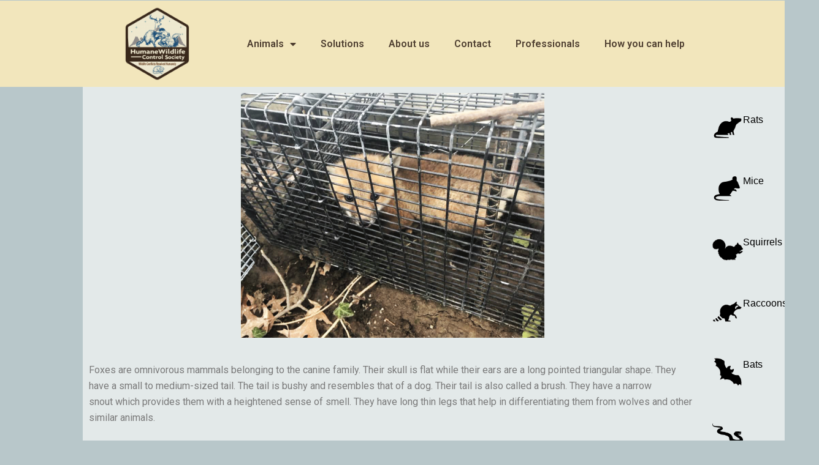

--- FILE ---
content_type: text/html; charset=UTF-8
request_url: https://wildlifehumane.org/animals/foxes
body_size: 37874
content:
<!DOCTYPE html>
<html lang="en-US">

<head>
	
	<meta charset="UTF-8">
	<meta name="viewport" content="width=device-width, initial-scale=1, minimum-scale=1">
	<link rel="profile" href="http://gmpg.org/xfn/11">
		<title>Foxes &#8211; Humane Wildlife Control Society</title>
<meta name='robots' content='max-image-preview:large' />
	<style>img:is([sizes="auto" i], [sizes^="auto," i]) { contain-intrinsic-size: 3000px 1500px }</style>
	<link rel='dns-prefetch' href='//use.fontawesome.com' />
<link rel="alternate" type="application/rss+xml" title="Humane Wildlife Control Society &raquo; Feed" href="https://wildlifehumane.org/feed" />
<link rel="alternate" type="application/rss+xml" title="Humane Wildlife Control Society &raquo; Comments Feed" href="https://wildlifehumane.org/comments/feed" />
<script type="text/javascript">
/* <![CDATA[ */
window._wpemojiSettings = {"baseUrl":"https:\/\/s.w.org\/images\/core\/emoji\/15.0.3\/72x72\/","ext":".png","svgUrl":"https:\/\/s.w.org\/images\/core\/emoji\/15.0.3\/svg\/","svgExt":".svg","source":{"concatemoji":"https:\/\/wildlifehumane.org\/wp-includes\/js\/wp-emoji-release.min.js?ver=6.7.4"}};
/*! This file is auto-generated */
!function(i,n){var o,s,e;function c(e){try{var t={supportTests:e,timestamp:(new Date).valueOf()};sessionStorage.setItem(o,JSON.stringify(t))}catch(e){}}function p(e,t,n){e.clearRect(0,0,e.canvas.width,e.canvas.height),e.fillText(t,0,0);var t=new Uint32Array(e.getImageData(0,0,e.canvas.width,e.canvas.height).data),r=(e.clearRect(0,0,e.canvas.width,e.canvas.height),e.fillText(n,0,0),new Uint32Array(e.getImageData(0,0,e.canvas.width,e.canvas.height).data));return t.every(function(e,t){return e===r[t]})}function u(e,t,n){switch(t){case"flag":return n(e,"\ud83c\udff3\ufe0f\u200d\u26a7\ufe0f","\ud83c\udff3\ufe0f\u200b\u26a7\ufe0f")?!1:!n(e,"\ud83c\uddfa\ud83c\uddf3","\ud83c\uddfa\u200b\ud83c\uddf3")&&!n(e,"\ud83c\udff4\udb40\udc67\udb40\udc62\udb40\udc65\udb40\udc6e\udb40\udc67\udb40\udc7f","\ud83c\udff4\u200b\udb40\udc67\u200b\udb40\udc62\u200b\udb40\udc65\u200b\udb40\udc6e\u200b\udb40\udc67\u200b\udb40\udc7f");case"emoji":return!n(e,"\ud83d\udc26\u200d\u2b1b","\ud83d\udc26\u200b\u2b1b")}return!1}function f(e,t,n){var r="undefined"!=typeof WorkerGlobalScope&&self instanceof WorkerGlobalScope?new OffscreenCanvas(300,150):i.createElement("canvas"),a=r.getContext("2d",{willReadFrequently:!0}),o=(a.textBaseline="top",a.font="600 32px Arial",{});return e.forEach(function(e){o[e]=t(a,e,n)}),o}function t(e){var t=i.createElement("script");t.src=e,t.defer=!0,i.head.appendChild(t)}"undefined"!=typeof Promise&&(o="wpEmojiSettingsSupports",s=["flag","emoji"],n.supports={everything:!0,everythingExceptFlag:!0},e=new Promise(function(e){i.addEventListener("DOMContentLoaded",e,{once:!0})}),new Promise(function(t){var n=function(){try{var e=JSON.parse(sessionStorage.getItem(o));if("object"==typeof e&&"number"==typeof e.timestamp&&(new Date).valueOf()<e.timestamp+604800&&"object"==typeof e.supportTests)return e.supportTests}catch(e){}return null}();if(!n){if("undefined"!=typeof Worker&&"undefined"!=typeof OffscreenCanvas&&"undefined"!=typeof URL&&URL.createObjectURL&&"undefined"!=typeof Blob)try{var e="postMessage("+f.toString()+"("+[JSON.stringify(s),u.toString(),p.toString()].join(",")+"));",r=new Blob([e],{type:"text/javascript"}),a=new Worker(URL.createObjectURL(r),{name:"wpTestEmojiSupports"});return void(a.onmessage=function(e){c(n=e.data),a.terminate(),t(n)})}catch(e){}c(n=f(s,u,p))}t(n)}).then(function(e){for(var t in e)n.supports[t]=e[t],n.supports.everything=n.supports.everything&&n.supports[t],"flag"!==t&&(n.supports.everythingExceptFlag=n.supports.everythingExceptFlag&&n.supports[t]);n.supports.everythingExceptFlag=n.supports.everythingExceptFlag&&!n.supports.flag,n.DOMReady=!1,n.readyCallback=function(){n.DOMReady=!0}}).then(function(){return e}).then(function(){var e;n.supports.everything||(n.readyCallback(),(e=n.source||{}).concatemoji?t(e.concatemoji):e.wpemoji&&e.twemoji&&(t(e.twemoji),t(e.wpemoji)))}))}((window,document),window._wpemojiSettings);
/* ]]> */
</script>
<style id='wp-emoji-styles-inline-css' type='text/css'>

	img.wp-smiley, img.emoji {
		display: inline !important;
		border: none !important;
		box-shadow: none !important;
		height: 1em !important;
		width: 1em !important;
		margin: 0 0.07em !important;
		vertical-align: -0.1em !important;
		background: none !important;
		padding: 0 !important;
	}
</style>
<link rel='stylesheet' id='font-awesome-svg-styles-css' href='http://wildlifehumane.org/wp-content/uploads/font-awesome/v5.15.1/css/svg-with-js.css' type='text/css' media='all' />
<style id='font-awesome-svg-styles-inline-css' type='text/css'>
   .wp-block-font-awesome-icon svg::before,
   .wp-rich-text-font-awesome-icon svg::before {content: unset;}
</style>
<style id='classic-theme-styles-inline-css' type='text/css'>
/*! This file is auto-generated */
.wp-block-button__link{color:#fff;background-color:#32373c;border-radius:9999px;box-shadow:none;text-decoration:none;padding:calc(.667em + 2px) calc(1.333em + 2px);font-size:1.125em}.wp-block-file__button{background:#32373c;color:#fff;text-decoration:none}
</style>
<style id='global-styles-inline-css' type='text/css'>
:root{--wp--preset--aspect-ratio--square: 1;--wp--preset--aspect-ratio--4-3: 4/3;--wp--preset--aspect-ratio--3-4: 3/4;--wp--preset--aspect-ratio--3-2: 3/2;--wp--preset--aspect-ratio--2-3: 2/3;--wp--preset--aspect-ratio--16-9: 16/9;--wp--preset--aspect-ratio--9-16: 9/16;--wp--preset--color--black: #000000;--wp--preset--color--cyan-bluish-gray: #abb8c3;--wp--preset--color--white: #ffffff;--wp--preset--color--pale-pink: #f78da7;--wp--preset--color--vivid-red: #cf2e2e;--wp--preset--color--luminous-vivid-orange: #ff6900;--wp--preset--color--luminous-vivid-amber: #fcb900;--wp--preset--color--light-green-cyan: #7bdcb5;--wp--preset--color--vivid-green-cyan: #00d084;--wp--preset--color--pale-cyan-blue: #8ed1fc;--wp--preset--color--vivid-cyan-blue: #0693e3;--wp--preset--color--vivid-purple: #9b51e0;--wp--preset--color--neve-link-color: var(--nv-primary-accent);--wp--preset--color--neve-link-hover-color: var(--nv-secondary-accent);--wp--preset--color--nv-site-bg: var(--nv-site-bg);--wp--preset--color--nv-light-bg: var(--nv-light-bg);--wp--preset--color--nv-dark-bg: var(--nv-dark-bg);--wp--preset--color--neve-text-color: var(--nv-text-color);--wp--preset--color--nv-text-dark-bg: var(--nv-text-dark-bg);--wp--preset--color--nv-c-1: var(--nv-c-1);--wp--preset--color--nv-c-2: var(--nv-c-2);--wp--preset--gradient--vivid-cyan-blue-to-vivid-purple: linear-gradient(135deg,rgba(6,147,227,1) 0%,rgb(155,81,224) 100%);--wp--preset--gradient--light-green-cyan-to-vivid-green-cyan: linear-gradient(135deg,rgb(122,220,180) 0%,rgb(0,208,130) 100%);--wp--preset--gradient--luminous-vivid-amber-to-luminous-vivid-orange: linear-gradient(135deg,rgba(252,185,0,1) 0%,rgba(255,105,0,1) 100%);--wp--preset--gradient--luminous-vivid-orange-to-vivid-red: linear-gradient(135deg,rgba(255,105,0,1) 0%,rgb(207,46,46) 100%);--wp--preset--gradient--very-light-gray-to-cyan-bluish-gray: linear-gradient(135deg,rgb(238,238,238) 0%,rgb(169,184,195) 100%);--wp--preset--gradient--cool-to-warm-spectrum: linear-gradient(135deg,rgb(74,234,220) 0%,rgb(151,120,209) 20%,rgb(207,42,186) 40%,rgb(238,44,130) 60%,rgb(251,105,98) 80%,rgb(254,248,76) 100%);--wp--preset--gradient--blush-light-purple: linear-gradient(135deg,rgb(255,206,236) 0%,rgb(152,150,240) 100%);--wp--preset--gradient--blush-bordeaux: linear-gradient(135deg,rgb(254,205,165) 0%,rgb(254,45,45) 50%,rgb(107,0,62) 100%);--wp--preset--gradient--luminous-dusk: linear-gradient(135deg,rgb(255,203,112) 0%,rgb(199,81,192) 50%,rgb(65,88,208) 100%);--wp--preset--gradient--pale-ocean: linear-gradient(135deg,rgb(255,245,203) 0%,rgb(182,227,212) 50%,rgb(51,167,181) 100%);--wp--preset--gradient--electric-grass: linear-gradient(135deg,rgb(202,248,128) 0%,rgb(113,206,126) 100%);--wp--preset--gradient--midnight: linear-gradient(135deg,rgb(2,3,129) 0%,rgb(40,116,252) 100%);--wp--preset--font-size--small: 13px;--wp--preset--font-size--medium: 20px;--wp--preset--font-size--large: 36px;--wp--preset--font-size--x-large: 42px;--wp--preset--spacing--20: 0.44rem;--wp--preset--spacing--30: 0.67rem;--wp--preset--spacing--40: 1rem;--wp--preset--spacing--50: 1.5rem;--wp--preset--spacing--60: 2.25rem;--wp--preset--spacing--70: 3.38rem;--wp--preset--spacing--80: 5.06rem;--wp--preset--shadow--natural: 6px 6px 9px rgba(0, 0, 0, 0.2);--wp--preset--shadow--deep: 12px 12px 50px rgba(0, 0, 0, 0.4);--wp--preset--shadow--sharp: 6px 6px 0px rgba(0, 0, 0, 0.2);--wp--preset--shadow--outlined: 6px 6px 0px -3px rgba(255, 255, 255, 1), 6px 6px rgba(0, 0, 0, 1);--wp--preset--shadow--crisp: 6px 6px 0px rgba(0, 0, 0, 1);}:where(.is-layout-flex){gap: 0.5em;}:where(.is-layout-grid){gap: 0.5em;}body .is-layout-flex{display: flex;}.is-layout-flex{flex-wrap: wrap;align-items: center;}.is-layout-flex > :is(*, div){margin: 0;}body .is-layout-grid{display: grid;}.is-layout-grid > :is(*, div){margin: 0;}:where(.wp-block-columns.is-layout-flex){gap: 2em;}:where(.wp-block-columns.is-layout-grid){gap: 2em;}:where(.wp-block-post-template.is-layout-flex){gap: 1.25em;}:where(.wp-block-post-template.is-layout-grid){gap: 1.25em;}.has-black-color{color: var(--wp--preset--color--black) !important;}.has-cyan-bluish-gray-color{color: var(--wp--preset--color--cyan-bluish-gray) !important;}.has-white-color{color: var(--wp--preset--color--white) !important;}.has-pale-pink-color{color: var(--wp--preset--color--pale-pink) !important;}.has-vivid-red-color{color: var(--wp--preset--color--vivid-red) !important;}.has-luminous-vivid-orange-color{color: var(--wp--preset--color--luminous-vivid-orange) !important;}.has-luminous-vivid-amber-color{color: var(--wp--preset--color--luminous-vivid-amber) !important;}.has-light-green-cyan-color{color: var(--wp--preset--color--light-green-cyan) !important;}.has-vivid-green-cyan-color{color: var(--wp--preset--color--vivid-green-cyan) !important;}.has-pale-cyan-blue-color{color: var(--wp--preset--color--pale-cyan-blue) !important;}.has-vivid-cyan-blue-color{color: var(--wp--preset--color--vivid-cyan-blue) !important;}.has-vivid-purple-color{color: var(--wp--preset--color--vivid-purple) !important;}.has-black-background-color{background-color: var(--wp--preset--color--black) !important;}.has-cyan-bluish-gray-background-color{background-color: var(--wp--preset--color--cyan-bluish-gray) !important;}.has-white-background-color{background-color: var(--wp--preset--color--white) !important;}.has-pale-pink-background-color{background-color: var(--wp--preset--color--pale-pink) !important;}.has-vivid-red-background-color{background-color: var(--wp--preset--color--vivid-red) !important;}.has-luminous-vivid-orange-background-color{background-color: var(--wp--preset--color--luminous-vivid-orange) !important;}.has-luminous-vivid-amber-background-color{background-color: var(--wp--preset--color--luminous-vivid-amber) !important;}.has-light-green-cyan-background-color{background-color: var(--wp--preset--color--light-green-cyan) !important;}.has-vivid-green-cyan-background-color{background-color: var(--wp--preset--color--vivid-green-cyan) !important;}.has-pale-cyan-blue-background-color{background-color: var(--wp--preset--color--pale-cyan-blue) !important;}.has-vivid-cyan-blue-background-color{background-color: var(--wp--preset--color--vivid-cyan-blue) !important;}.has-vivid-purple-background-color{background-color: var(--wp--preset--color--vivid-purple) !important;}.has-black-border-color{border-color: var(--wp--preset--color--black) !important;}.has-cyan-bluish-gray-border-color{border-color: var(--wp--preset--color--cyan-bluish-gray) !important;}.has-white-border-color{border-color: var(--wp--preset--color--white) !important;}.has-pale-pink-border-color{border-color: var(--wp--preset--color--pale-pink) !important;}.has-vivid-red-border-color{border-color: var(--wp--preset--color--vivid-red) !important;}.has-luminous-vivid-orange-border-color{border-color: var(--wp--preset--color--luminous-vivid-orange) !important;}.has-luminous-vivid-amber-border-color{border-color: var(--wp--preset--color--luminous-vivid-amber) !important;}.has-light-green-cyan-border-color{border-color: var(--wp--preset--color--light-green-cyan) !important;}.has-vivid-green-cyan-border-color{border-color: var(--wp--preset--color--vivid-green-cyan) !important;}.has-pale-cyan-blue-border-color{border-color: var(--wp--preset--color--pale-cyan-blue) !important;}.has-vivid-cyan-blue-border-color{border-color: var(--wp--preset--color--vivid-cyan-blue) !important;}.has-vivid-purple-border-color{border-color: var(--wp--preset--color--vivid-purple) !important;}.has-vivid-cyan-blue-to-vivid-purple-gradient-background{background: var(--wp--preset--gradient--vivid-cyan-blue-to-vivid-purple) !important;}.has-light-green-cyan-to-vivid-green-cyan-gradient-background{background: var(--wp--preset--gradient--light-green-cyan-to-vivid-green-cyan) !important;}.has-luminous-vivid-amber-to-luminous-vivid-orange-gradient-background{background: var(--wp--preset--gradient--luminous-vivid-amber-to-luminous-vivid-orange) !important;}.has-luminous-vivid-orange-to-vivid-red-gradient-background{background: var(--wp--preset--gradient--luminous-vivid-orange-to-vivid-red) !important;}.has-very-light-gray-to-cyan-bluish-gray-gradient-background{background: var(--wp--preset--gradient--very-light-gray-to-cyan-bluish-gray) !important;}.has-cool-to-warm-spectrum-gradient-background{background: var(--wp--preset--gradient--cool-to-warm-spectrum) !important;}.has-blush-light-purple-gradient-background{background: var(--wp--preset--gradient--blush-light-purple) !important;}.has-blush-bordeaux-gradient-background{background: var(--wp--preset--gradient--blush-bordeaux) !important;}.has-luminous-dusk-gradient-background{background: var(--wp--preset--gradient--luminous-dusk) !important;}.has-pale-ocean-gradient-background{background: var(--wp--preset--gradient--pale-ocean) !important;}.has-electric-grass-gradient-background{background: var(--wp--preset--gradient--electric-grass) !important;}.has-midnight-gradient-background{background: var(--wp--preset--gradient--midnight) !important;}.has-small-font-size{font-size: var(--wp--preset--font-size--small) !important;}.has-medium-font-size{font-size: var(--wp--preset--font-size--medium) !important;}.has-large-font-size{font-size: var(--wp--preset--font-size--large) !important;}.has-x-large-font-size{font-size: var(--wp--preset--font-size--x-large) !important;}
:where(.wp-block-post-template.is-layout-flex){gap: 1.25em;}:where(.wp-block-post-template.is-layout-grid){gap: 1.25em;}
:where(.wp-block-columns.is-layout-flex){gap: 2em;}:where(.wp-block-columns.is-layout-grid){gap: 2em;}
:root :where(.wp-block-pullquote){font-size: 1.5em;line-height: 1.6;}
</style>
<link rel='stylesheet' id='mt-common-css' href='https://wildlifehumane.org/wp-content/plugins/mighty-addons/assets/css/common.css?ver=1.9.2' type='text/css' media='all' />
<link rel='stylesheet' id='neve-style-css' href='https://wildlifehumane.org/wp-content/themes/neve/assets/css/style-legacy.min.css?ver=3.5.3' type='text/css' media='all' />
<style id='neve-style-inline-css' type='text/css'>
.nv-meta-list li.meta:not(:last-child):after { content:"/" }.nv-meta-list .no-mobile{
			display:none;
		}.nv-meta-list li.last::after{
			content: ""!important;
		}@media (min-width: 769px) {
			.nv-meta-list .no-mobile {
				display: inline-block;
			}
			.nv-meta-list li.last:not(:last-child)::after {
		 		content: "/" !important;
			}
		}
 .container{ max-width: 748px; } .has-neve-button-color-color{ color: var(--nv-primary-accent)!important; } .has-neve-button-color-background-color{ background-color: var(--nv-primary-accent)!important; } .alignfull > [class*="__inner-container"], .alignwide > [class*="__inner-container"]{ max-width:718px;margin:auto } .button.button-primary, button, input[type=button], .btn, input[type="submit"], /* Buttons in navigation */ ul[id^="nv-primary-navigation"] li.button.button-primary > a, .menu li.button.button-primary > a, .wp-block-button.is-style-primary .wp-block-button__link, .wc-block-grid .wp-block-button .wp-block-button__link, form input[type="submit"], form button[type="submit"]{ background-color: var(--nv-primary-accent);color: #ffffff;border-radius:3px 3px 3px 3px;border:none;border-width:1px 1px 1px 1px; } .button.button-primary:hover, ul[id^="nv-primary-navigation"] li.button.button-primary > a:hover, .menu li.button.button-primary > a:hover, .wp-block-button.is-style-primary .wp-block-button__link:hover, .wc-block-grid .wp-block-button .wp-block-button__link:hover, form input[type="submit"]:hover, form button[type="submit"]:hover{ background-color: var(--nv-primary-accent);color: #ffffff; } .button.button-secondary:not(.secondary-default), .wp-block-button.is-style-secondary .wp-block-button__link{ background-color: var(--nv-primary-accent);color: #ffffff;border-radius:3px 3px 3px 3px;border:none;border-width:1px 1px 1px 1px; } .button.button-secondary.secondary-default{ background-color: var(--nv-primary-accent);color: #ffffff;border-radius:3px 3px 3px 3px;border:none;border-width:1px 1px 1px 1px; } .button.button-secondary:not(.secondary-default):hover, .wp-block-button.is-style-secondary .wp-block-button__link:hover{ background-color: var(--nv-primary-accent);color: #ffffff; } .button.button-secondary.secondary-default:hover{ background-color: var(--nv-primary-accent);color: #ffffff; } form input:read-write, form textarea, form select, form select option, form.wp-block-search input.wp-block-search__input, .widget select{ color: var(--nv-text-color); } form.search-form input:read-write{ padding-right:45px !important; } .global-styled{ --bgcolor: var(--nv-site-bg); } .header-top-inner,.header-top-inner a:not(.button),.header-top-inner .navbar-toggle{ color: var(--nv-text-color); } .header-top-inner .nv-icon svg,.header-top-inner .nv-contact-list svg{ fill: var(--nv-text-color); } .header-top-inner .icon-bar{ background-color: var(--nv-text-color); } .hfg_header .header-top-inner .nav-ul .sub-menu{ background-color: var(--nv-site-bg); } .hfg_header .header-top-inner{ background-color: var(--nv-site-bg); } .header-main-inner,.header-main-inner a:not(.button),.header-main-inner .navbar-toggle{ color: var(--nv-text-color); } .header-main-inner .nv-icon svg,.header-main-inner .nv-contact-list svg{ fill: var(--nv-text-color); } .header-main-inner .icon-bar{ background-color: var(--nv-text-color); } .hfg_header .header-main-inner .nav-ul .sub-menu{ background-color: var(--nv-site-bg); } .hfg_header .header-main-inner{ background-color: var(--nv-site-bg); } .header-bottom-inner,.header-bottom-inner a:not(.button),.header-bottom-inner .navbar-toggle{ color: var(--nv-text-color); } .header-bottom-inner .nv-icon svg,.header-bottom-inner .nv-contact-list svg{ fill: var(--nv-text-color); } .header-bottom-inner .icon-bar{ background-color: var(--nv-text-color); } .hfg_header .header-bottom-inner .nav-ul .sub-menu{ background-color: var(--nv-site-bg); } .hfg_header .header-bottom-inner{ background-color: var(--nv-site-bg); } .header-menu-sidebar-bg{ --justify: flex-start; --textalign: left;--flexg: 1;--wrapdropdownwidth: auto; } .header-menu-sidebar .header-menu-sidebar-bg,.header-menu-sidebar .header-menu-sidebar-bg a:not(.button),.header-menu-sidebar .header-menu-sidebar-bg .navbar-toggle{ color: var(--nv-text-color); } .header-menu-sidebar .header-menu-sidebar-bg .nv-icon svg,.header-menu-sidebar .header-menu-sidebar-bg .nv-contact-list svg{ fill: var(--nv-text-color); } .header-menu-sidebar .header-menu-sidebar-bg .icon-bar{ background-color: var(--nv-text-color); } .hfg_header .header-menu-sidebar .header-menu-sidebar-bg .nav-ul .sub-menu{ background-color: var(--nv-site-bg); } .hfg_header .header-menu-sidebar .header-menu-sidebar-bg{ background-color: var(--nv-site-bg); } .header-menu-sidebar{ width: 360px; } .builder-item--logo .site-logo img{ max-width: 120px; } .builder-item--logo .site-logo{ padding:10px 0px 10px 0px; } .builder-item--logo{ margin:0px 0px 0px 0px; } .builder-item--nav-icon .navbar-toggle{ padding:10px 15px 10px 15px; } .builder-item--nav-icon{ margin:0px 0px 0px 0px; } .builder-item--primary-menu .nav-menu-primary > .nav-ul li:not(.woocommerce-mini-cart-item) > .wrap > a,.builder-item--primary-menu .nav-menu-primary > .nav-ul .has-caret > a,.builder-item--primary-menu .nav-menu-primary > .nav-ul .neve-mm-heading span,.builder-item--primary-menu .nav-menu-primary > .nav-ul .has-caret{ color: var(--nv-text-color); } .builder-item--primary-menu .nav-menu-primary > .nav-ul li:not(.woocommerce-mini-cart-item) > wrap:after,.builder-item--primary-menu .nav-menu-primary > .nav-ul li > .has-caret > .wrap:after, .builder-item--primary-menu .nav-menu-primary > .nav-ul li:not(.woocommerce-mini-cart-item) > .wrap:after{ background-color: var(--nv-secondary-accent); } .builder-item--primary-menu .nav-menu-primary > .nav-ul li:not(.woocommerce-mini-cart-item):hover > .wrap > a,.builder-item--primary-menu .nav-menu-primary > .nav-ul li:not(.woocommerce-mini-cart-item):hover > .wrap > .caret-wrap,.builder-item--primary-menu .nav-menu-primary > .nav-ul li:hover > .has-caret > .wrap > a,.builder-item--primary-menu .nav-menu-primary > .nav-ul li:hover > .has-caret{ color: var(--nv-secondary-accent); } .builder-item--primary-menu .nav-menu-primary > .nav-ul li:hover > .has-caret svg{ fill: var(--nv-secondary-accent); } .builder-item--primary-menu .nav-menu-primary > .nav-ul li.current-menu-item > .wrap > a,.builder-item--primary-menu .nav-menu-primary > .nav-ul li.current_page_item > .wrap > a,.builder-item--primary-menu .nav-menu-primary > .nav-ul li.current_page_item > .has-caret > a{ color: var(--nv-primary-accent); } .builder-item--primary-menu .nav-menu-primary > .nav-ul li.current-menu-item > .has-caret svg{ fill: var(--nv-primary-accent); } .builder-item--primary-menu .nav-ul > li:not(:last-of-type){ margin-right:20px; } .builder-item--primary-menu .style-full-height .nav-ul li:not(.menu-item-nav-search):not(.menu-item-nav-cart):hover > a:after{ width: calc(100% + 20px); } .builder-item--primary-menu .nav-ul li a, .builder-item--primary-menu .neve-mm-heading span{ min-height: 25px; } .builder-item--primary-menu{ font-size: 1em; line-height: 1.6em; letter-spacing: 0px; font-weight: 500; text-transform: none;padding:0px 0px 0px 0px;margin:0px 0px 0px 0px; } .builder-item--primary-menu svg{ width: 1em;height: 1em; } .footer-top-inner .row{ grid-template-columns:1fr 1fr 1fr; --valign: flex-start; } .footer-top-inner{ background-color: var(--nv-site-bg); } .footer-top-inner,.footer-top-inner a:not(.button),.footer-top-inner .navbar-toggle{ color: var(--nv-text-color); } .footer-top-inner .nv-icon svg,.footer-top-inner .nv-contact-list svg{ fill: var(--nv-text-color); } .footer-top-inner .icon-bar{ background-color: var(--nv-text-color); } .footer-top-inner .nav-ul .sub-menu{ background-color: var(--nv-site-bg); } .footer-main-inner .row{ grid-template-columns:1fr 1fr 1fr; --valign: flex-start; } .footer-main-inner{ background-color: var(--nv-site-bg); } .footer-main-inner,.footer-main-inner a:not(.button),.footer-main-inner .navbar-toggle{ color: var(--nv-text-color); } .footer-main-inner .nv-icon svg,.footer-main-inner .nv-contact-list svg{ fill: var(--nv-text-color); } .footer-main-inner .icon-bar{ background-color: var(--nv-text-color); } .footer-main-inner .nav-ul .sub-menu{ background-color: var(--nv-site-bg); } .footer-bottom-inner .row{ grid-template-columns:1fr 1fr 1fr; --valign: flex-start; } .footer-bottom-inner{ background-color: var(--nv-site-bg); } .footer-bottom-inner,.footer-bottom-inner a:not(.button),.footer-bottom-inner .navbar-toggle{ color: var(--nv-text-color); } .footer-bottom-inner .nv-icon svg,.footer-bottom-inner .nv-contact-list svg{ fill: var(--nv-text-color); } .footer-bottom-inner .icon-bar{ background-color: var(--nv-text-color); } .footer-bottom-inner .nav-ul .sub-menu{ background-color: var(--nv-site-bg); } @media(min-width: 576px){ .container{ max-width: 992px; } .header-menu-sidebar-bg{ --justify: flex-start; --textalign: left;--flexg: 1;--wrapdropdownwidth: auto; } .header-menu-sidebar{ width: 360px; } .builder-item--logo .site-logo img{ max-width: 120px; } .builder-item--logo .site-logo{ padding:10px 0px 10px 0px; } .builder-item--logo{ margin:0px 0px 0px 0px; } .builder-item--nav-icon .navbar-toggle{ padding:10px 15px 10px 15px; } .builder-item--nav-icon{ margin:0px 0px 0px 0px; } .builder-item--primary-menu .nav-ul > li:not(:last-of-type){ margin-right:20px; } .builder-item--primary-menu .style-full-height .nav-ul li:not(.menu-item-nav-search):not(.menu-item-nav-cart):hover > a:after{ width: calc(100% + 20px); } .builder-item--primary-menu .nav-ul li a, .builder-item--primary-menu .neve-mm-heading span{ min-height: 25px; } .builder-item--primary-menu{ font-size: 1em; line-height: 1.6em; letter-spacing: 0px;padding:0px 0px 0px 0px;margin:0px 0px 0px 0px; } .builder-item--primary-menu svg{ width: 1em;height: 1em; } }@media(min-width: 960px){ .container{ max-width: 1170px; } #content .container .col, #content .container-fluid .col{ max-width: 88%; } .alignfull > [class*="__inner-container"], .alignwide > [class*="__inner-container"]{ max-width:1000px } .container-fluid .alignfull > [class*="__inner-container"], .container-fluid .alignwide > [class*="__inner-container"]{ max-width:calc(88% + 15px) } .nv-sidebar-wrap, .nv-sidebar-wrap.shop-sidebar{ max-width: 12%; } .header-menu-sidebar-bg{ --justify: flex-start; --textalign: left;--flexg: 1;--wrapdropdownwidth: auto; } .header-menu-sidebar{ width: 360px; } .builder-item--logo .site-logo img{ max-width: 120px; } .builder-item--logo .site-logo{ padding:10px 0px 10px 0px; } .builder-item--logo{ margin:0px 0px 0px 0px; } .builder-item--nav-icon .navbar-toggle{ padding:10px 15px 10px 15px; } .builder-item--nav-icon{ margin:0px 0px 0px 0px; } .builder-item--primary-menu .nav-ul > li:not(:last-of-type){ margin-right:20px; } .builder-item--primary-menu .style-full-height .nav-ul li:not(.menu-item-nav-search):not(.menu-item-nav-cart) > a:after{ left:-10px;right:-10px } .builder-item--primary-menu .style-full-height .nav-ul li:not(.menu-item-nav-search):not(.menu-item-nav-cart):hover > a:after{ width: calc(100% + 20px); } .builder-item--primary-menu .nav-ul li a, .builder-item--primary-menu .neve-mm-heading span{ min-height: 25px; } .builder-item--primary-menu{ font-size: 1em; line-height: 1.6em; letter-spacing: 0px;padding:0px 0px 0px 0px;margin:0px 0px 0px 0px; } .builder-item--primary-menu svg{ width: 1em;height: 1em; } }.nv-content-wrap .elementor a:not(.button):not(.wp-block-file__button){ text-decoration: none; }:root{--nv-primary-accent:#0366d6;--nv-secondary-accent:#0e509a;--nv-site-bg:#b8c7ca;--nv-light-bg:#ededed;--nv-dark-bg:#14171c;--nv-text-color:#000000;--nv-text-dark-bg:#ffffff;--nv-c-1:#77b978;--nv-c-2:#f37262;--nv-fallback-ff:Arial, Helvetica, sans-serif;}
:root{--e-global-color-nvprimaryaccent:#0366d6;--e-global-color-nvsecondaryaccent:#0e509a;--e-global-color-nvsitebg:#b8c7ca;--e-global-color-nvlightbg:#ededed;--e-global-color-nvdarkbg:#14171c;--e-global-color-nvtextcolor:#000000;--e-global-color-nvtextdarkbg:#ffffff;--e-global-color-nvc1:#77b978;--e-global-color-nvc2:#f37262;}
</style>
<link rel='stylesheet' id='font-awesome-official-css' href='https://use.fontawesome.com/releases/v5.15.1/css/all.css' type='text/css' media='all' integrity="sha384-vp86vTRFVJgpjF9jiIGPEEqYqlDwgyBgEF109VFjmqGmIY/Y4HV4d3Gp2irVfcrp" crossorigin="anonymous" />
<link rel='stylesheet' id='elementor-frontend-css' href='https://wildlifehumane.org/wp-content/plugins/elementor/assets/css/frontend.min.css?ver=3.27.7' type='text/css' media='all' />
<link rel='stylesheet' id='widget-image-css' href='https://wildlifehumane.org/wp-content/plugins/elementor/assets/css/widget-image.min.css?ver=3.27.7' type='text/css' media='all' />
<link rel='stylesheet' id='widget-nav-menu-css' href='https://wildlifehumane.org/wp-content/plugins/elementor-pro/assets/css/widget-nav-menu.min.css?ver=3.27.7' type='text/css' media='all' />
<link rel='stylesheet' id='widget-text-editor-css' href='https://wildlifehumane.org/wp-content/plugins/elementor/assets/css/widget-text-editor.min.css?ver=3.27.7' type='text/css' media='all' />
<link rel='stylesheet' id='widget-heading-css' href='https://wildlifehumane.org/wp-content/plugins/elementor/assets/css/widget-heading.min.css?ver=3.27.7' type='text/css' media='all' />
<link rel='stylesheet' id='widget-icon-list-css' href='https://wildlifehumane.org/wp-content/plugins/elementor/assets/css/widget-icon-list.min.css?ver=3.27.7' type='text/css' media='all' />
<link rel='stylesheet' id='widget-spacer-css' href='https://wildlifehumane.org/wp-content/plugins/elementor/assets/css/widget-spacer.min.css?ver=3.27.7' type='text/css' media='all' />
<link rel='stylesheet' id='elementor-icons-css' href='https://wildlifehumane.org/wp-content/plugins/elementor/assets/lib/eicons/css/elementor-icons.min.css?ver=5.35.0' type='text/css' media='all' />
<link rel='stylesheet' id='elementor-post-447-css' href='https://wildlifehumane.org/wp-content/uploads/elementor/css/post-447.css?ver=1741891503' type='text/css' media='all' />
<link rel='stylesheet' id='elementor-post-475-css' href='https://wildlifehumane.org/wp-content/uploads/elementor/css/post-475.css?ver=1741902296' type='text/css' media='all' />
<link rel='stylesheet' id='elementor-post-1827-css' href='https://wildlifehumane.org/wp-content/uploads/elementor/css/post-1827.css?ver=1741891503' type='text/css' media='all' />
<link rel='stylesheet' id='mt-accordion-css' href='https://wildlifehumane.org/wp-content/plugins/mighty-addons/assets/css/accordion.min.css?ver=1.9.2' type='text/css' media='all' />
<link rel='stylesheet' id='elementor-post-1878-css' href='https://wildlifehumane.org/wp-content/uploads/elementor/css/post-1878.css?ver=1741891503' type='text/css' media='all' />
<link rel='stylesheet' id='ayecode-ui-css' href='https://wildlifehumane.org/wp-content/plugins/userswp/vendor/ayecode/wp-ayecode-ui/assets-v5/css/ayecode-ui-compatibility.css?ver=0.2.31' type='text/css' media='all' />
<style id='ayecode-ui-inline-css' type='text/css'>
body.modal-open #wpadminbar{z-index:999}.embed-responsive-16by9 .fluid-width-video-wrapper{padding:0!important;position:initial}
</style>
<link rel='stylesheet' id='parent-style-css' href='https://wildlifehumane.org/wp-content/themes/neve/style.css?ver=6.7.4' type='text/css' media='all' />
<link rel='stylesheet' id='font-awesome-official-v4shim-css' href='https://use.fontawesome.com/releases/v5.15.1/css/v4-shims.css' type='text/css' media='all' integrity="sha384-WCuYjm/u5NsK4s/NfnJeHuMj6zzN2HFyjhBu/SnZJj7eZ6+ds4zqIM3wYgL59Clf" crossorigin="anonymous" />
<style id='font-awesome-official-v4shim-inline-css' type='text/css'>
@font-face {
font-family: "FontAwesome";
font-display: block;
src: url("https://use.fontawesome.com/releases/v5.15.1/webfonts/fa-brands-400.eot"),
		url("https://use.fontawesome.com/releases/v5.15.1/webfonts/fa-brands-400.eot?#iefix") format("embedded-opentype"),
		url("https://use.fontawesome.com/releases/v5.15.1/webfonts/fa-brands-400.woff2") format("woff2"),
		url("https://use.fontawesome.com/releases/v5.15.1/webfonts/fa-brands-400.woff") format("woff"),
		url("https://use.fontawesome.com/releases/v5.15.1/webfonts/fa-brands-400.ttf") format("truetype"),
		url("https://use.fontawesome.com/releases/v5.15.1/webfonts/fa-brands-400.svg#fontawesome") format("svg");
}

@font-face {
font-family: "FontAwesome";
font-display: block;
src: url("https://use.fontawesome.com/releases/v5.15.1/webfonts/fa-solid-900.eot"),
		url("https://use.fontawesome.com/releases/v5.15.1/webfonts/fa-solid-900.eot?#iefix") format("embedded-opentype"),
		url("https://use.fontawesome.com/releases/v5.15.1/webfonts/fa-solid-900.woff2") format("woff2"),
		url("https://use.fontawesome.com/releases/v5.15.1/webfonts/fa-solid-900.woff") format("woff"),
		url("https://use.fontawesome.com/releases/v5.15.1/webfonts/fa-solid-900.ttf") format("truetype"),
		url("https://use.fontawesome.com/releases/v5.15.1/webfonts/fa-solid-900.svg#fontawesome") format("svg");
}

@font-face {
font-family: "FontAwesome";
font-display: block;
src: url("https://use.fontawesome.com/releases/v5.15.1/webfonts/fa-regular-400.eot"),
		url("https://use.fontawesome.com/releases/v5.15.1/webfonts/fa-regular-400.eot?#iefix") format("embedded-opentype"),
		url("https://use.fontawesome.com/releases/v5.15.1/webfonts/fa-regular-400.woff2") format("woff2"),
		url("https://use.fontawesome.com/releases/v5.15.1/webfonts/fa-regular-400.woff") format("woff"),
		url("https://use.fontawesome.com/releases/v5.15.1/webfonts/fa-regular-400.ttf") format("truetype"),
		url("https://use.fontawesome.com/releases/v5.15.1/webfonts/fa-regular-400.svg#fontawesome") format("svg");
unicode-range: U+F004-F005,U+F007,U+F017,U+F022,U+F024,U+F02E,U+F03E,U+F044,U+F057-F059,U+F06E,U+F070,U+F075,U+F07B-F07C,U+F080,U+F086,U+F089,U+F094,U+F09D,U+F0A0,U+F0A4-F0A7,U+F0C5,U+F0C7-F0C8,U+F0E0,U+F0EB,U+F0F3,U+F0F8,U+F0FE,U+F111,U+F118-F11A,U+F11C,U+F133,U+F144,U+F146,U+F14A,U+F14D-F14E,U+F150-F152,U+F15B-F15C,U+F164-F165,U+F185-F186,U+F191-F192,U+F1AD,U+F1C1-F1C9,U+F1CD,U+F1D8,U+F1E3,U+F1EA,U+F1F6,U+F1F9,U+F20A,U+F247-F249,U+F24D,U+F254-F25B,U+F25D,U+F267,U+F271-F274,U+F279,U+F28B,U+F28D,U+F2B5-F2B6,U+F2B9,U+F2BB,U+F2BD,U+F2C1-F2C2,U+F2D0,U+F2D2,U+F2DC,U+F2ED,U+F328,U+F358-F35B,U+F3A5,U+F3D1,U+F410,U+F4AD;
}
</style>
<link rel='stylesheet' id='google-fonts-1-css' href='https://fonts.googleapis.com/css?family=Roboto%3A100%2C100italic%2C200%2C200italic%2C300%2C300italic%2C400%2C400italic%2C500%2C500italic%2C600%2C600italic%2C700%2C700italic%2C800%2C800italic%2C900%2C900italic%7CRoboto+Slab%3A100%2C100italic%2C200%2C200italic%2C300%2C300italic%2C400%2C400italic%2C500%2C500italic%2C600%2C600italic%2C700%2C700italic%2C800%2C800italic%2C900%2C900italic&#038;display=auto&#038;ver=6.7.4' type='text/css' media='all' />
<link rel='stylesheet' id='elementor-icons-shared-0-css' href='https://wildlifehumane.org/wp-content/plugins/elementor/assets/lib/font-awesome/css/fontawesome.min.css?ver=5.15.3' type='text/css' media='all' />
<link rel='stylesheet' id='elementor-icons-fa-solid-css' href='https://wildlifehumane.org/wp-content/plugins/elementor/assets/lib/font-awesome/css/solid.min.css?ver=5.15.3' type='text/css' media='all' />
<link rel="preconnect" href="https://fonts.gstatic.com/" crossorigin><script type="text/javascript" src="https://wildlifehumane.org/wp-includes/js/jquery/jquery.min.js?ver=3.7.1" id="jquery-core-js"></script>
<script type="text/javascript" src="https://wildlifehumane.org/wp-includes/js/jquery/jquery-migrate.min.js?ver=3.4.1" id="jquery-migrate-js"></script>
<script type="text/javascript" src="https://wildlifehumane.org/wp-content/plugins/mighty-addons/assets/js/custom-css.js?ver=1.9.2" id="mt-customcssjs-js"></script>
<script type="text/javascript" src="https://wildlifehumane.org/wp-content/plugins/userswp/vendor/ayecode/wp-ayecode-ui/assets/js/select2.min.js?ver=4.0.11" id="select2-js"></script>
<script type="text/javascript" src="https://wildlifehumane.org/wp-content/plugins/userswp/vendor/ayecode/wp-ayecode-ui/assets-v5/js/bootstrap.bundle.min.js?ver=0.2.31" id="bootstrap-js-bundle-js"></script>
<script type="text/javascript" id="bootstrap-js-bundle-js-after">
/* <![CDATA[ */
function aui_init_greedy_nav(){jQuery('nav.greedy').each(function(i,obj){if(jQuery(this).hasClass("being-greedy")){return true}jQuery(this).addClass('navbar-expand');var $vlinks='';var $dDownClass='';var ddItemClass='greedy-nav-item';if(jQuery(this).find('.navbar-nav').length){if(jQuery(this).find('.navbar-nav').hasClass("being-greedy")){return true}$vlinks=jQuery(this).find('.navbar-nav').addClass("being-greedy w-100").removeClass('overflow-hidden')}else if(jQuery(this).find('.nav').length){if(jQuery(this).find('.nav').hasClass("being-greedy")){return true}$vlinks=jQuery(this).find('.nav').addClass("being-greedy w-100").removeClass('overflow-hidden');$dDownClass=' mt-0 p-0 zi-5 ';ddItemClass+=' mt-0 me-0'}else{return false}jQuery($vlinks).append('<li class="nav-item list-unstyled ml-auto greedy-btn d-none dropdown"><a href="javascript:void(0)" data-bs-toggle="collapse" class="nav-link greedy-nav-link"><i class="fas fa-ellipsis-h"></i> <span class="greedy-count badge bg-dark rounded-pill"></span></a><ul class="greedy-links dropdown-menu dropdown-menu-end '+$dDownClass+'"></ul></li>');var $hlinks=jQuery(this).find('.greedy-links');var $btn=jQuery(this).find('.greedy-btn');var numOfItems=0;var totalSpace=0;var closingTime=1000;var breakWidths=[];$vlinks.children().outerWidth(function(i,w){totalSpace+=w;numOfItems+=1;breakWidths.push(totalSpace)});var availableSpace,numOfVisibleItems,requiredSpace,buttonSpace,timer;function check(){buttonSpace=$btn.width();availableSpace=$vlinks.width()-10;numOfVisibleItems=$vlinks.children().length;requiredSpace=breakWidths[numOfVisibleItems-1];if(numOfVisibleItems>1&&requiredSpace>availableSpace){var $li=$vlinks.children().last().prev();$li.addClass(ddItemClass);if(!jQuery($hlinks).children().length){$li.find('.nav-link').addClass('rounded-0 rounded-bottom')}else{jQuery($hlinks).find('.nav-link').removeClass('rounded-top');$li.find('.nav-link').addClass('rounded-0 rounded-top')}$li.prependTo($hlinks);numOfVisibleItems-=1;check()}else if(availableSpace>breakWidths[numOfVisibleItems]){$hlinks.children().first().insertBefore($btn);numOfVisibleItems+=1;check()}jQuery($btn).find(".greedy-count").html(numOfItems-numOfVisibleItems);if(numOfVisibleItems===numOfItems){$btn.addClass('d-none')}else $btn.removeClass('d-none')}jQuery(window).on("resize",function(){check()});check()})}function aui_select2_locale(){var aui_select2_params={"i18n_select_state_text":"Select an option\u2026","i18n_no_matches":"No matches found","i18n_ajax_error":"Loading failed","i18n_input_too_short_1":"Please enter 1 or more characters","i18n_input_too_short_n":"Please enter %item% or more characters","i18n_input_too_long_1":"Please delete 1 character","i18n_input_too_long_n":"Please delete %item% characters","i18n_selection_too_long_1":"You can only select 1 item","i18n_selection_too_long_n":"You can only select %item% items","i18n_load_more":"Loading more results\u2026","i18n_searching":"Searching\u2026"};return{theme:"bootstrap-5",width:jQuery(this).data('width')?jQuery(this).data('width'):jQuery(this).hasClass('w-100')?'100%':'style',placeholder:jQuery(this).data('placeholder'),language:{errorLoading:function(){return aui_select2_params.i18n_searching},inputTooLong:function(args){var overChars=args.input.length-args.maximum;if(1===overChars){return aui_select2_params.i18n_input_too_long_1}return aui_select2_params.i18n_input_too_long_n.replace('%item%',overChars)},inputTooShort:function(args){var remainingChars=args.minimum-args.input.length;if(1===remainingChars){return aui_select2_params.i18n_input_too_short_1}return aui_select2_params.i18n_input_too_short_n.replace('%item%',remainingChars)},loadingMore:function(){return aui_select2_params.i18n_load_more},maximumSelected:function(args){if(args.maximum===1){return aui_select2_params.i18n_selection_too_long_1}return aui_select2_params.i18n_selection_too_long_n.replace('%item%',args.maximum)},noResults:function(){return aui_select2_params.i18n_no_matches},searching:function(){return aui_select2_params.i18n_searching}}}}function aui_init_select2(){var select2_args=jQuery.extend({},aui_select2_locale());jQuery("select.aui-select2").each(function(){if(!jQuery(this).hasClass("select2-hidden-accessible")){jQuery(this).select2(select2_args)}})}function aui_time_ago(selector){var aui_timeago_params={"prefix_ago":"","suffix_ago":" ago","prefix_after":"after ","suffix_after":"","seconds":"less than a minute","minute":"about a minute","minutes":"%d minutes","hour":"about an hour","hours":"about %d hours","day":"a day","days":"%d days","month":"about a month","months":"%d months","year":"about a year","years":"%d years"};var templates={prefix:aui_timeago_params.prefix_ago,suffix:aui_timeago_params.suffix_ago,seconds:aui_timeago_params.seconds,minute:aui_timeago_params.minute,minutes:aui_timeago_params.minutes,hour:aui_timeago_params.hour,hours:aui_timeago_params.hours,day:aui_timeago_params.day,days:aui_timeago_params.days,month:aui_timeago_params.month,months:aui_timeago_params.months,year:aui_timeago_params.year,years:aui_timeago_params.years};var template=function(t,n){return templates[t]&&templates[t].replace(/%d/i,Math.abs(Math.round(n)))};var timer=function(time){if(!time)return;time=time.replace(/\.\d+/,"");time=time.replace(/-/,"/").replace(/-/,"/");time=time.replace(/T/," ").replace(/Z/," UTC");time=time.replace(/([\+\-]\d\d)\:?(\d\d)/," $1$2");time=new Date(time*1000||time);var now=new Date();var seconds=((now.getTime()-time)*.001)>>0;var minutes=seconds/60;var hours=minutes/60;var days=hours/24;var years=days/365;return templates.prefix+(seconds<45&&template('seconds',seconds)||seconds<90&&template('minute',1)||minutes<45&&template('minutes',minutes)||minutes<90&&template('hour',1)||hours<24&&template('hours',hours)||hours<42&&template('day',1)||days<30&&template('days',days)||days<45&&template('month',1)||days<365&&template('months',days/30)||years<1.5&&template('year',1)||template('years',years))+templates.suffix};var elements=document.getElementsByClassName(selector);if(selector&&elements&&elements.length){for(var i in elements){var $el=elements[i];if(typeof $el==='object'){$el.innerHTML='<i class="far fa-clock"></i> '+timer($el.getAttribute('title')||$el.getAttribute('datetime'))}}}setTimeout(function(){aui_time_ago(selector)},60000)}function aui_init_tooltips(){jQuery('[data-bs-toggle="tooltip"]').tooltip();jQuery('[data-bs-toggle="popover"]').popover();jQuery('[data-bs-toggle="popover-html"]').popover({html:true,sanitize:false});jQuery('[data-bs-toggle="popover"],[data-bs-toggle="popover-html"]').on('inserted.bs.popover',function(){jQuery('body > .popover').wrapAll("<div class='bsui' />")})}$aui_doing_init_flatpickr=false;function aui_init_flatpickr(){if(typeof jQuery.fn.flatpickr==="function"&&!$aui_doing_init_flatpickr){$aui_doing_init_flatpickr=true;try{flatpickr.localize({weekdays:{shorthand:['Sun','Mon','Tue','Wed','Thu','Fri','Sat'],longhand:['Sun','Mon','Tue','Wed','Thu','Fri','Sat'],},months:{shorthand:['Jan','Feb','Mar','Apr','May','Jun','Jul','Aug','Sep','Oct','Nov','Dec'],longhand:['January','February','March','April','May','June','July','August','September','October','November','December'],},daysInMonth:[31,28,31,30,31,30,31,31,30,31,30,31],firstDayOfWeek:1,ordinal:function(nth){var s=nth%100;if(s>3&&s<21)return"th";switch(s%10){case 1:return"st";case 2:return"nd";case 3:return"rd";default:return"th"}},rangeSeparator:' to ',weekAbbreviation:'Wk',scrollTitle:'Scroll to increment',toggleTitle:'Click to toggle',amPM:['AM','PM'],yearAriaLabel:'Year',hourAriaLabel:'Hour',minuteAriaLabel:'Minute',time_24hr:false})}catch(err){console.log(err.message)}jQuery('input[data-aui-init="flatpickr"]:not(.flatpickr-input)').flatpickr()}$aui_doing_init_flatpickr=false}$aui_doing_init_iconpicker=false;function aui_init_iconpicker(){if(typeof jQuery.fn.iconpicker==="function"&&!$aui_doing_init_iconpicker){$aui_doing_init_iconpicker=true;jQuery('input[data-aui-init="iconpicker"]:not(.iconpicker-input)').iconpicker()}$aui_doing_init_iconpicker=false}function aui_modal_iframe($title,$url,$footer,$dismissible,$class,$dialog_class,$body_class,responsive){if(!$body_class){$body_class='p-0'}var wClass='text-center position-absolute w-100 text-dark overlay overlay-white p-0 m-0 d-flex justify-content-center align-items-center';var wStyle='';var sStyle='';var $body="",sClass="w-100 p-0 m-0";if(responsive){$body+='<div class="embed-responsive embed-responsive-16by9 ratio ratio-16x9">';wClass+=' h-100';sClass+=' embed-responsive-item'}else{wClass+=' vh-100';sClass+=' vh-100';wStyle+=' height: 90vh !important;';sStyle+=' height: 90vh !important;'}$body+='<div class="ac-preview-loading '+wClass+'" style="left:0;top:0;'+wStyle+'"><div class="spinner-border" role="status"></div></div>';$body+='<iframe id="embedModal-iframe" class="'+sClass+'" style="'+sStyle+'" src="" width="100%" height="100%" frameborder="0" allowtransparency="true"></iframe>';if(responsive){$body+='</div>'}$m=aui_modal($title,$body,$footer,$dismissible,$class,$dialog_class,$body_class);const auiModal=document.getElementById('aui-modal');auiModal.addEventListener('shown.bs.modal',function(e){iFrame=jQuery('#embedModal-iframe');jQuery('.ac-preview-loading').addClass('d-flex');iFrame.attr({src:$url});iFrame.load(function(){jQuery('.ac-preview-loading').removeClass('d-flex').addClass('d-none')})});return $m}function aui_modal($title,$body,$footer,$dismissible,$class,$dialog_class,$body_class){if(!$class){$class=''}if(!$dialog_class){$dialog_class=''}if(!$body){$body='<div class="text-center"><div class="spinner-border" role="status"></div></div>'}jQuery('.aui-modal').remove();jQuery('.modal-backdrop').remove();jQuery('body').css({overflow:'','padding-right':''});var $modal='';$modal+='<div id="aui-modal" class="modal aui-modal fade shadow bsui '+$class+'" tabindex="-1">'+'<div class="modal-dialog modal-dialog-centered '+$dialog_class+'">'+'<div class="modal-content border-0 shadow">';if($title){$modal+='<div class="modal-header">'+'<h5 class="modal-title">'+$title+'</h5>';if($dismissible){$modal+='<button type="button" class="btn-close" data-bs-dismiss="modal" aria-label="Close">'+'</button>'}$modal+='</div>'}$modal+='<div class="modal-body '+$body_class+'">'+$body+'</div>';if($footer){$modal+='<div class="modal-footer">'+$footer+'</div>'}$modal+='</div>'+'</div>'+'</div>';jQuery('body').append($modal);const ayeModal=new bootstrap.Modal('.aui-modal',{});ayeModal.show()}function aui_conditional_fields(form){jQuery(form).find(".aui-conditional-field").each(function(){var $element_require=jQuery(this).data('element-require');if($element_require){$element_require=$element_require.replace("&#039;","'");$element_require=$element_require.replace("&quot;",'"');if(aui_check_form_condition($element_require,form)){jQuery(this).removeClass('d-none')}else{jQuery(this).addClass('d-none')}}})}function aui_check_form_condition(condition,form){if(form){condition=condition.replace(/\(form\)/g,"('"+form+"')")}return new Function("return "+condition+";")()}jQuery.fn.aui_isOnScreen=function(){var win=jQuery(window);var viewport={top:win.scrollTop(),left:win.scrollLeft()};viewport.right=viewport.left+win.width();viewport.bottom=viewport.top+win.height();var bounds=this.offset();bounds.right=bounds.left+this.outerWidth();bounds.bottom=bounds.top+this.outerHeight();return(!(viewport.right<bounds.left||viewport.left>bounds.right||viewport.bottom<bounds.top||viewport.top>bounds.bottom))};function aui_carousel_maybe_show_multiple_items($carousel){var $items={};var $item_count=0;if(!jQuery($carousel).find('.carousel-inner-original').length){jQuery($carousel).append('<div class="carousel-inner-original d-none">'+jQuery($carousel).find('.carousel-inner').html().replaceAll('carousel-item','not-carousel-item')+'</div>')}jQuery($carousel).find('.carousel-inner-original .not-carousel-item').each(function(){$items[$item_count]=jQuery(this).html();$item_count++});if(!$item_count){return}if(jQuery(window).width()<=576){if(jQuery($carousel).find('.carousel-inner').hasClass('aui-multiple-items')&&jQuery($carousel).find('.carousel-inner-original').length){jQuery($carousel).find('.carousel-inner').removeClass('aui-multiple-items').html(jQuery($carousel).find('.carousel-inner-original').html().replaceAll('not-carousel-item','carousel-item'));jQuery($carousel).find(".carousel-indicators li").removeClass("d-none")}}else{var $md_count=jQuery($carousel).data('limit_show');var $md_cols_count=jQuery($carousel).data('cols_show');var $new_items='';var $new_items_count=0;var $new_item_count=0;var $closed=true;Object.keys($items).forEach(function(key,index){if(index!=0&&Number.isInteger(index/$md_count)){$new_items+='</div></div>';$closed=true}if(index==0||Number.isInteger(index/$md_count)){$row_cols_class=$md_cols_count?' g-lg-4 g-3 row-cols-1 row-cols-lg-'+$md_cols_count:'';$active=index==0?'active':'';$new_items+='<div class="carousel-item '+$active+'"><div class="row'+$row_cols_class+' ">';$closed=false;$new_items_count++;$new_item_count=0}$new_items+='<div class="col ">'+$items[index]+'</div>';$new_item_count++});if(!$closed){if($md_count-$new_item_count>0){$placeholder_count=$md_count-$new_item_count;while($placeholder_count>0){$new_items+='<div class="col "></div>';$placeholder_count--}}$new_items+='</div></div>'}jQuery($carousel).find('.carousel-inner').addClass('aui-multiple-items').html($new_items);jQuery($carousel).find('.carousel-item.active img').each(function(){if(real_srcset=jQuery(this).attr("data-srcset")){if(!jQuery(this).attr("srcset"))jQuery(this).attr("srcset",real_srcset)}if(real_src=jQuery(this).attr("data-src")){if(!jQuery(this).attr("srcset"))jQuery(this).attr("src",real_src)}});$hide_count=$new_items_count-1;jQuery($carousel).find(".carousel-indicators li:gt("+$hide_count+")").addClass("d-none")}jQuery(window).trigger("aui_carousel_multiple")}function aui_init_carousel_multiple_items(){jQuery(window).on("resize",function(){jQuery('.carousel-multiple-items').each(function(){aui_carousel_maybe_show_multiple_items(this)})});jQuery('.carousel-multiple-items').each(function(){aui_carousel_maybe_show_multiple_items(this)})}function init_nav_sub_menus(){jQuery('.navbar-multi-sub-menus').each(function(i,obj){if(jQuery(this).hasClass("has-sub-sub-menus")){return true}jQuery(this).addClass('has-sub-sub-menus');jQuery(this).find('.dropdown-menu a.dropdown-toggle').on('click',function(e){var $el=jQuery(this);$el.toggleClass('active-dropdown');var $parent=jQuery(this).offsetParent(".dropdown-menu");if(!jQuery(this).next().hasClass('show')){jQuery(this).parents('.dropdown-menu').first().find('.show').removeClass("show")}var $subMenu=jQuery(this).next(".dropdown-menu");$subMenu.toggleClass('show');jQuery(this).parent("li").toggleClass('show');jQuery(this).parents('li.nav-item.dropdown.show').on('hidden.bs.dropdown',function(e){jQuery('.dropdown-menu .show').removeClass("show");$el.removeClass('active-dropdown')});if(!$parent.parent().hasClass('navbar-nav')){$el.next().addClass('position-relative border-top border-bottom')}return false})})}function aui_lightbox_embed($link,ele){ele.preventDefault();jQuery('.aui-carousel-modal').remove();var $modal='<div class="modal fade aui-carousel-modal bsui" id="aui-carousel-modal" tabindex="-1" role="dialog" aria-labelledby="aui-modal-title" aria-hidden="true"><div class="modal-dialog modal-dialog-centered modal-xl mw-100"><div class="modal-content bg-transparent border-0 shadow-none"><div class="modal-header"><h5 class="modal-title" id="aui-modal-title"></h5></div><div class="modal-body text-center"><i class="fas fa-circle-notch fa-spin fa-3x"></i></div></div></div></div>';jQuery('body').append($modal);const ayeModal=new bootstrap.Modal('.aui-carousel-modal',{});const myModalEl=document.getElementById('aui-carousel-modal');myModalEl.addEventListener('hidden.bs.modal',event=>{jQuery(".aui-carousel-modal iframe").attr('src','')});$container=jQuery($link).closest('.aui-gallery');$clicked_href=jQuery($link).attr('href');$images=[];$container.find('.aui-lightbox-image, .aui-lightbox-iframe').each(function(){var a=this;var href=jQuery(a).attr('href');if(href){$images.push(href)}});if($images.length){var $carousel='<div id="aui-embed-slider-modal" class="carousel slide" >';if($images.length>1){$i=0;$carousel+='<ol class="carousel-indicators position-fixed">';$container.find('.aui-lightbox-image, .aui-lightbox-iframe').each(function(){$active=$clicked_href==jQuery(this).attr('href')?'active':'';$carousel+='<li data-bs-target="#aui-embed-slider-modal" data-bs-slide-to="'+$i+'" class="'+$active+'"></li>';$i++});$carousel+='</ol>'}$i=0;$rtl_class='justify-content-start';$carousel+='<div class="carousel-inner d-flex align-items-center '+$rtl_class+'">';$container.find('.aui-lightbox-image').each(function(){var a=this;var href=jQuery(a).attr('href');$active=$clicked_href==jQuery(this).attr('href')?'active':'';$carousel+='<div class="carousel-item '+$active+'"><div>';var css_height=window.innerWidth>window.innerHeight?'90vh':'auto';var srcset=jQuery(a).find('img').attr('srcset');var sizes='';if(srcset){var sources=srcset.split(',').map(s=>{var parts=s.trim().split(' ');return{width:parseInt(parts[1].replace('w','')),descriptor:parts[1].replace('w','px')}}).sort((a,b)=>b.width-a.width);sizes=sources.map((source,index,array)=>{if(index===0){return `${source.descriptor}`}else{return `(max-width:${source.width-1}px)${array[index-1].descriptor}`}}).reverse().join(', ')}var img=href?jQuery(a).find('img').clone().attr('src',href).attr('sizes',sizes).removeClass().addClass('mx-auto d-block w-auto rounded').css({'max-height':css_height,'max-width':'98%'}).get(0).outerHTML:jQuery(a).find('img').clone().removeClass().addClass('mx-auto d-block w-auto rounded').css({'max-height':css_height,'max-width':'98%'}).get(0).outerHTML;$carousel+=img;if(jQuery(a).parent().find('.carousel-caption').length){$carousel+=jQuery(a).parent().find('.carousel-caption').clone().removeClass('sr-only visually-hidden').get(0).outerHTML}else if(jQuery(a).parent().find('.figure-caption').length){$carousel+=jQuery(a).parent().find('.figure-caption').clone().removeClass('sr-only visually-hidden').addClass('carousel-caption').get(0).outerHTML}$carousel+='</div></div>';$i++});$container.find('.aui-lightbox-iframe').each(function(){var a=this;var css_height=window.innerWidth>window.innerHeight?'90vh;':'auto;';var styleWidth=$images.length>1?'max-width:70%;':'';$active=$clicked_href==jQuery(this).attr('href')?'active':'';$carousel+='<div class="carousel-item '+$active+'"><div class="modal-xl mx-auto ratio ratio-16x9" style="max-height:'+css_height+styleWidth+'">';var url=jQuery(a).attr('href');var iframe='<div class="ac-preview-loading text-light d-none" style="left:0;top:0;height:'+css_height+'"><div class="spinner-border m-auto" role="status"></div></div>';iframe+='<iframe class="aui-carousel-iframe" style="height:'+css_height+'" src="" data-src="'+url+'?rel=0&amp;showinfo=0&amp;modestbranding=1&amp;autoplay=1" allow="autoplay"></iframe>';var img=iframe;$carousel+=img;$carousel+='</div></div>';$i++});$carousel+='</div>';if($images.length>1){$carousel+='<a class="carousel-control-prev" href="#aui-embed-slider-modal" role="button" data-bs-slide="prev">';$carousel+='<span class="carousel-control-prev-icon" aria-hidden="true"></span>';$carousel+=' <a class="carousel-control-next" href="#aui-embed-slider-modal" role="button" data-bs-slide="next">';$carousel+='<span class="carousel-control-next-icon" aria-hidden="true"></span>';$carousel+='</a>'}$carousel+='</div>';var $close='<button type="button" class="btn-close btn-close-white text-end position-fixed" style="right: 20px;top: 10px; z-index: 1055;" data-bs-dismiss="modal" aria-label="Close"></button>';jQuery('.aui-carousel-modal .modal-content').html($carousel).prepend($close);ayeModal.show();try{if('ontouchstart'in document.documentElement||navigator.maxTouchPoints>0){let _bsC=new bootstrap.Carousel('#aui-embed-slider-modal')}}catch(err){}}}function aui_init_lightbox_embed(){jQuery('.aui-lightbox-image, .aui-lightbox-iframe').off('click').on("click",function(ele){aui_lightbox_embed(this,ele)})}function aui_init_modal_iframe(){jQuery('.aui-has-embed, [data-aui-embed="iframe"]').each(function(e){if(!jQuery(this).hasClass('aui-modal-iframed')&&jQuery(this).data('embed-url')){jQuery(this).addClass('aui-modal-iframed');jQuery(this).on("click",function(e1){aui_modal_iframe('',jQuery(this).data('embed-url'),'',true,'','modal-lg','aui-modal-iframe p-0',true);return false})}})}$aui_doing_toast=false;function aui_toast($id,$type,$title,$title_small,$body,$time,$can_close){if($aui_doing_toast){setTimeout(function(){aui_toast($id,$type,$title,$title_small,$body,$time,$can_close)},500);return}$aui_doing_toast=true;if($can_close==null){$can_close=false}if($time==''||$time==null){$time=3000}if(document.getElementById($id)){jQuery('#'+$id).toast('show');setTimeout(function(){$aui_doing_toast=false},500);return}var uniqid=Date.now();if($id){uniqid=$id}$op="";$tClass='';$thClass='';$icon="";if($type=='success'){$op="opacity:.92;";$tClass='alert bg-success w-auto';$thClass='bg-transparent border-0 text-white';$icon="<div class='h5 m-0 p-0'><i class='fas fa-check-circle me-2'></i></div>"}else if($type=='error'||$type=='danger'){$op="opacity:.92;";$tClass='alert bg-danger  w-auto';$thClass='bg-transparent border-0 text-white';$icon="<div class='h5 m-0 p-0'><i class='far fa-times-circle me-2'></i></div>"}else if($type=='info'){$op="opacity:.92;";$tClass='alert bg-info  w-auto';$thClass='bg-transparent border-0 text-white';$icon="<div class='h5 m-0 p-0'><i class='fas fa-info-circle me-2'></i></div>"}else if($type=='warning'){$op="opacity:.92;";$tClass='alert bg-warning  w-auto';$thClass='bg-transparent border-0 text-dark';$icon="<div class='h5 m-0 p-0'><i class='fas fa-exclamation-triangle me-2'></i></div>"}if(!document.getElementById("aui-toasts")){jQuery('body').append('<div class="bsui" id="aui-toasts"><div class="position-fixed aui-toast-bottom-right pr-3 pe-3 mb-1" style="z-index: 500000;right: 0;bottom: 0;'+$op+'"></div></div>')}$toast='<div id="'+uniqid+'" class="toast fade hide shadow hover-shadow '+$tClass+'" style="" role="alert" aria-live="assertive" aria-atomic="true" data-bs-delay="'+$time+'">';if($type||$title||$title_small){$toast+='<div class="toast-header '+$thClass+'">';if($icon){$toast+=$icon}if($title){$toast+='<strong class="me-auto">'+$title+'</strong>'}if($title_small){$toast+='<small>'+$title_small+'</small>'}if($can_close){$toast+='<button type="button" class="ms-2 mb-1 btn-close" data-bs-dismiss="toast" aria-label="Close"></button>'}$toast+='</div>'}if($body){$toast+='<div class="toast-body">'+$body+'</div>'}$toast+='</div>';jQuery('.aui-toast-bottom-right').prepend($toast);jQuery('#'+uniqid).toast('show');setTimeout(function(){$aui_doing_toast=false},500)}function aui_init_counters(){const animNum=(EL)=>{if(EL._isAnimated)return;EL._isAnimated=true;let end=EL.dataset.auiend;let start=EL.dataset.auistart;let duration=EL.dataset.auiduration?EL.dataset.auiduration:2000;let seperator=EL.dataset.auisep?EL.dataset.auisep:'';jQuery(EL).prop('Counter',start).animate({Counter:end},{duration:Math.abs(duration),easing:'swing',step:function(now){const text=seperator?(Math.ceil(now)).toLocaleString('en-US'):Math.ceil(now);const html=seperator?text.split(",").map(n=>`<span class="count">${n}</span>`).join(","):text;if(seperator&&seperator!=','){html.replace(',',seperator)}jQuery(this).html(html)}})};const inViewport=(entries,observer)=>{entries.forEach(entry=>{if(entry.isIntersecting)animNum(entry.target)})};jQuery("[data-auicounter]").each((i,EL)=>{const observer=new IntersectionObserver(inViewport);observer.observe(EL)})}function aui_init(){aui_init_counters();init_nav_sub_menus();aui_init_tooltips();aui_init_select2();aui_init_flatpickr();aui_init_iconpicker();aui_init_greedy_nav();aui_time_ago('timeago');aui_init_carousel_multiple_items();aui_init_lightbox_embed();aui_init_modal_iframe()}jQuery(window).on("load",function(){aui_init()});jQuery(function($){var ua=navigator.userAgent.toLowerCase();var isiOS=ua.match(/(iphone|ipod|ipad)/);if(isiOS){var pS=0;pM=parseFloat($('body').css('marginTop'));$(document).on('show.bs.modal',function(){pS=window.scrollY;$('body').css({marginTop:-pS,overflow:'hidden',position:'fixed',})}).on('hidden.bs.modal',function(){$('body').css({marginTop:pM,overflow:'visible',position:'inherit',});window.scrollTo(0,pS)})}$(document).on('slide.bs.carousel',function(el){var $_modal=$(el.relatedTarget).closest('.aui-carousel-modal:visible').length?$(el.relatedTarget).closest('.aui-carousel-modal:visible'):'';if($_modal&&$_modal.find('.carousel-item iframe.aui-carousel-iframe').length){$_modal.find('.carousel-item.active iframe.aui-carousel-iframe').each(function(){if($(this).attr('src')){$(this).data('src',$(this).attr('src'));$(this).attr('src','')}});if($(el.relatedTarget).find('iframe.aui-carousel-iframe').length){$(el.relatedTarget).find('.ac-preview-loading').removeClass('d-none').addClass('d-flex');var $cIframe=$(el.relatedTarget).find('iframe.aui-carousel-iframe');if(!$cIframe.attr('src')&&$cIframe.data('src')){$cIframe.attr('src',$cIframe.data('src'))}$cIframe.on('load',function(){setTimeout(function(){$_modal.find('.ac-preview-loading').removeClass('d-flex').addClass('d-none')},1250)})}}})});var aui_confirm=function(message,okButtonText,cancelButtonText,isDelete,large){okButtonText=okButtonText||'Yes';cancelButtonText=cancelButtonText||'Cancel';message=message||'Are you sure?';sizeClass=large?'':'modal-sm';btnClass=isDelete?'btn-danger':'btn-primary';deferred=jQuery.Deferred();var $body="";$body+="<h3 class='h4 py-3 text-center text-dark'>"+message+"</h3>";$body+="<div class='d-flex'>";$body+="<button class='btn btn-outline-secondary w-50 btn-round' data-bs-dismiss='modal'  onclick='deferred.resolve(false);'>"+cancelButtonText+"</button>";$body+="<button class='btn "+btnClass+" ms-2 w-50 btn-round' data-bs-dismiss='modal'  onclick='deferred.resolve(true);'>"+okButtonText+"</button>";$body+="</div>";$modal=aui_modal('',$body,'',false,'',sizeClass);return deferred.promise()};function aui_flip_color_scheme_on_scroll($value,$iframe){if(!$value)$value=window.scrollY;var navbar=$iframe?$iframe.querySelector('.color-scheme-flip-on-scroll'):document.querySelector('.color-scheme-flip-on-scroll');if(navbar==null)return;let cs_original=navbar.dataset.cso;let cs_scroll=navbar.dataset.css;if(!cs_scroll&&!cs_original){if(navbar.classList.contains('navbar-light')){cs_original='navbar-light';cs_scroll='navbar-dark'}else if(navbar.classList.contains('navbar-dark')){cs_original='navbar-dark';cs_scroll='navbar-light'}navbar.dataset.cso=cs_original;navbar.dataset.css=cs_scroll}if($value>0||navbar.classList.contains('nav-menu-open')){navbar.classList.remove(cs_original);navbar.classList.add(cs_scroll)}else{navbar.classList.remove(cs_scroll);navbar.classList.add(cs_original)}}window.onscroll=function(){aui_set_data_scroll();aui_flip_color_scheme_on_scroll()};function aui_set_data_scroll(){document.documentElement.dataset.scroll=window.scrollY}aui_set_data_scroll();aui_flip_color_scheme_on_scroll();
/* ]]> */
</script>
<script type="text/javascript" id="userswp-js-extra">
/* <![CDATA[ */
var uwp_localize_data = {"uwp_more_char_limit":"100","uwp_more_text":"more","uwp_less_text":"less","error":"Something went wrong.","error_retry":"Something went wrong, please retry.","uwp_more_ellipses_text":"...","ajaxurl":"https:\/\/wildlifehumane.org\/wp-admin\/admin-ajax.php","login_modal":"1","register_modal":"1","forgot_modal":"1","uwp_pass_strength":"0","uwp_strong_pass_msg":"Please enter valid strong password.","default_banner":"https:\/\/wildlifehumane.org\/wp-content\/plugins\/userswp\/assets\/images\/banner.png","basicNonce":"28e9c6b050"};
/* ]]> */
</script>
<script type="text/javascript" src="https://wildlifehumane.org/wp-content/plugins/userswp/assets/js/users-wp.min.js?ver=1.2.30" id="userswp-js"></script>
<script type="text/javascript" id="wpgmza_data-js-extra">
/* <![CDATA[ */
var wpgmza_google_api_status = {"message":"Engine is not google-maps","code":"ENGINE_NOT_GOOGLE_MAPS"};
/* ]]> */
</script>
<script type="text/javascript" src="https://wildlifehumane.org/wp-content/plugins/wp-google-maps/wpgmza_data.js?ver=6.7.4" id="wpgmza_data-js"></script>
<link rel="https://api.w.org/" href="https://wildlifehumane.org/wp-json/" /><link rel="alternate" title="JSON" type="application/json" href="https://wildlifehumane.org/wp-json/wp/v2/pages/475" /><link rel="EditURI" type="application/rsd+xml" title="RSD" href="https://wildlifehumane.org/xmlrpc.php?rsd" />
<meta name="generator" content="WordPress 6.7.4" />
<link rel="canonical" href="https://wildlifehumane.org/animals/foxes" />
<link rel='shortlink' href='https://wildlifehumane.org/?p=475' />
<link rel="alternate" title="oEmbed (JSON)" type="application/json+oembed" href="https://wildlifehumane.org/wp-json/oembed/1.0/embed?url=https%3A%2F%2Fwildlifehumane.org%2Fanimals%2Ffoxes" />
<link rel="alternate" title="oEmbed (XML)" type="text/xml+oembed" href="https://wildlifehumane.org/wp-json/oembed/1.0/embed?url=https%3A%2F%2Fwildlifehumane.org%2Fanimals%2Ffoxes&#038;format=xml" />
<script type="text/javascript">
           var ajaxurl = "https://wildlifehumane.org/wp-admin/admin-ajax.php";
         </script><meta name="generator" content="Elementor 3.27.7; features: additional_custom_breakpoints; settings: css_print_method-external, google_font-enabled, font_display-auto">
			<style>
				.e-con.e-parent:nth-of-type(n+4):not(.e-lazyloaded):not(.e-no-lazyload),
				.e-con.e-parent:nth-of-type(n+4):not(.e-lazyloaded):not(.e-no-lazyload) * {
					background-image: none !important;
				}
				@media screen and (max-height: 1024px) {
					.e-con.e-parent:nth-of-type(n+3):not(.e-lazyloaded):not(.e-no-lazyload),
					.e-con.e-parent:nth-of-type(n+3):not(.e-lazyloaded):not(.e-no-lazyload) * {
						background-image: none !important;
					}
				}
				@media screen and (max-height: 640px) {
					.e-con.e-parent:nth-of-type(n+2):not(.e-lazyloaded):not(.e-no-lazyload),
					.e-con.e-parent:nth-of-type(n+2):not(.e-lazyloaded):not(.e-no-lazyload) * {
						background-image: none !important;
					}
				}
			</style>
			<style type="text/css">.broken_link, a.broken_link {
	text-decoration: line-through;
}</style><link rel="icon" href="https://wildlifehumane.org/wp-content/uploads/2020/04/cropped-Hwcsl-2-32x32.png" sizes="32x32" />
<link rel="icon" href="https://wildlifehumane.org/wp-content/uploads/2020/04/cropped-Hwcsl-2-192x192.png" sizes="192x192" />
<link rel="apple-touch-icon" href="https://wildlifehumane.org/wp-content/uploads/2020/04/cropped-Hwcsl-2-180x180.png" />
<meta name="msapplication-TileImage" content="https://wildlifehumane.org/wp-content/uploads/2020/04/cropped-Hwcsl-2-270x270.png" />
<meta name="generator" content="WP Super Duper v1.2.17" data-sd-source="userswp" />		<style type="text/css" id="wp-custom-css">
			.main_color, .main_color div, .main_color header, .main_color main, .main_color aside, .main_color footer, .main_color article, .main_color nav, .main_color section, .main_color span, .main_color applet, .main_color object, .main_color iframe, .main_color p, .main_color blockquote, .main_color pre, .main_color, .main_color abbr, .main_color acronym, .main_color address, .main_color big, .main_color cite, .main_color code, .main_color del, .main_color dfn, .main_color em, .main_color img, .main_color ins, .main_color kbd, .main_color q, .main_color s, .main_color samp, .main_color small, .main_color strike, .main_color strong, .main_color sub, .main_color sup, .main_color tt, .main_color var, .main_color b, .main_color u, .main_color i, .main_color center, .main_color dl, .main_color dt, .main_color dd, .main_color ol, .main_color ul, .main_color li, .main_color fieldset, .main_color form, .main_color label, .main_color legend, .main_color table, .main_color caption, .main_color tbody, .main_color tfoot, .main_color thead, .main_color tr, .main_color th, .main_color td, .main_color article, .main_color aside, .main_color canvas, .main_color details, .main_color embed, .main_color figure, .main_color fieldset, .main_color figcaption, .main_color footer, .main_color header, .main_color hgroup, .main_color menu, .main_color nav, .main_color output, .main_color ruby, .main_color section, .main_color summary, .main_color time, .main_color mark, .main_color audio, .main_color video, #top .main_color .pullquote_boxed, .responsive #top .main_color .avia-testimonial, .responsive #top.avia-blank #main .main_color.container_wrap:first-child, #top .main_color.fullsize .template-blog .post_delimiter, .main_color .related_posts.av-related-style-full a  .elementor-tab-content .elementor-clearfix .elementor-active, .elementor-widget-accordion .elementor-accordion .elementor-tab-content {
	color: #000000;
}
.nv-sidebar-wrap {
	margin-bottom:0px;
}

#content > div > div > div.nv-single-page-wrap.col > div.nv-page-title-wrap.nv-big-title{
	display:none;
}
h4 a {
	color:#000000;
}
.sidebar .row {
	padding:25px;
}
.sidebar .row:hover, .sidebar .row:active {
	background-color:#F2E6BC;
}

/* button on the map that says read more */
.wpgmza_infowindow_link > a {
	width:100px;
	background-color:#F2E6BC;
	color:#000000;
	text-align:center;
	padding:10px;
	border: 1px solid #000000;
	max-height:auto;
	max-width:100%;
	-webkit-box-shadow: 0px 5px 15px 5px #000000;
box-shadow: 0px 1px 1px 1px #000000;
}
.wpgmza_infowindow_link > a:hover {
	background-color:#ffffff;
	box-shadow: 0px 0px 0px 0px;
}

/* button under map that is a link for different map links */

div > div.wpgmza-content-address-holder > div.wpgmza-link a:hover {
	background-color:#ffffff;
	box-shadow: 0px 0px 0px 0px;
}
/* leave to keep white line away */
.nv-sidebar-wrap {
	border:0px!important;
}
.elementor-section.elementor-top-section > div > div > div> div > div > div > div > div > figure > figcaption {
	font-style:normal;
}

/* change the size of pagenation on search page and all that is included*/
body > div.container_wrap.container_wrap_first.main_color.sidebar_right > div > main > nav > a
{
	font-size:18px;
}body > div.container_wrap.container_wrap_first.main_color.sidebar_right > div > main > nav > span.pagination-meta {
	font-size:20px;
}
body > div.container_wrap.container_wrap_first.main_color.sidebar_right > div > main > nav > a.inactive.next_page{
	font-size:18px;
}
body > div.container_wrap.container_wrap_first.main_color.sidebar_right > div > main > article.post-entry.post-entry-type-standard {
	font-size:20px;
}
/* keep sidebar on right*/
.sidebar {
	background-color:#E3E9E9;
	position:relative;
	top:-30px;
	padding:16px;
	width:200px;
	overflow:none;
}
.sidebar .row 
{
	height:100px;
}

#text-2 > div > div > div:nth-child(9)
{
	
}

.sidebar a {
	color:#000000;
}
/* search results counter */
span.search-result-counter {
	positon:relative;
	left:-50px;
}
/* move the 3 boxes up a little bit */
#av_section_1 > div > main > div > div {
	
	position:relative;
	bottom:100px;
}
.search-result-counter {
	background-color:#f5f6f8!important;
}

/* change header nav menu css */
#header_main > div > div > nav > div {
	position:relative;
	right:150px
}
#header #menu-item-389 > a > span.avia-menu-text {
	color: #000000;
	border: 1px solid #000000;
	padding:10px;
	background-color: #ffffff;
	border-radius:10px;
}
#header #menu-item-389 > a > span:hover {
	background-color:#9fc3c9;
	color:#ffffff!important;
}

a:link {
	text-decoration:none !important;
}


/* logo CSS */
#neve_body > div.wrapper > header > div > div > div > header > div > div > div.elementor-element.elementor-element-7e784e8a.elementor-column.elementor-col-25.elementor-top-column > div > div > div > div > div > a > img {
	min-width:100%;
	height:auto;
}
/* remove borders from img on width*/
.container {
	padding:0px;
}
/* remove borders from img on height */
.content{
	padding:0px 0px;
}

/* Remove image overlay with circle and arrow */
.image-overlay {
display: none !important;
opacity: 0 !important;
}
/* viewport for extra security to make site responsive */
@viewport{
	width:device-width;
}
@-ms-viewport{
  width: device-width;
}
@-moz-viewport{
	width: device-width;
}
/* Media querys */
/*smart phones */
@media  (max-width:479px) {
	.sidebar {
		display:none;
	}
	
}
/* For mobile (landscape) */
@media only screen and (min-width: 480px) and (max-width: 767px) (
	#header_main > div > div > span
	{
		height:auto; 
	} 
	.sidebar {
		display:none;
}

)
@media only screen and (max-width: 600px) {
	.sidebar {
		display:none;
	}
}

/* Small devices (portrait tablets and large phones, 600px and up) */
@media only screen and (max-width: 600px) {#custom_html-4 > div {
		display:none;
}}

/* Medium devices (landscape tablets, 768px and up) */
@media only screen and (min-width: 768px) {
				#header_main > div > div > span
	{
		height:auto; 
	} 
	

}

/* Large devices (laptops/desktops, 992px and up) */
@media only screen and (min-width: 992px) {...}

/* Extra large devices (large laptops and desktops, 1200px and up) */
@media only screen and (min-width: 1200px) {
		#header_main > div > div > span
	{
		height:auto; 
	} 
}		</style>
		
	</head>

<body  class="page-template-default page page-id-475 page-parent page-child parent-pageid-345 wp-custom-logo  nv-sidebar-right menu_sidebar_slide_left aui_bs5 elementor-default elementor-kit-447 elementor-page elementor-page-475" id="neve_body"  >
<div class="wrapper">
	
	<header class="header"  >
		<a class="neve-skip-link show-on-focus" href="#content" >
			Skip to content		</a>
				<div data-elementor-type="header" data-elementor-id="1827" class="elementor elementor-1827 elementor-location-header" data-elementor-post-type="elementor_library">
					<section class="elementor-section elementor-top-section elementor-element elementor-element-f3845f6 elementor-section-stretched elementor-section-boxed elementor-section-height-default elementor-section-height-default" data-id="f3845f6" data-element_type="section" data-settings="{&quot;stretch_section&quot;:&quot;section-stretched&quot;,&quot;background_background&quot;:&quot;classic&quot;}">
						<div class="elementor-container elementor-column-gap-default">
					<div class="elementor-column elementor-col-33 elementor-top-column elementor-element elementor-element-7ed955b elementor-hidden-phone" data-id="7ed955b" data-element_type="column" data-settings="{&quot;background_background&quot;:&quot;classic&quot;}">
			<div class="elementor-widget-wrap">
							</div>
		</div>
				<div class="elementor-column elementor-col-33 elementor-top-column elementor-element elementor-element-5100f68" data-id="5100f68" data-element_type="column" data-settings="{&quot;background_background&quot;:&quot;classic&quot;}">
			<div class="elementor-widget-wrap">
							</div>
		</div>
				<div class="elementor-column elementor-col-33 elementor-top-column elementor-element elementor-element-73bbe56 elementor-hidden-phone" data-id="73bbe56" data-element_type="column" data-settings="{&quot;background_background&quot;:&quot;classic&quot;}">
			<div class="elementor-widget-wrap">
							</div>
		</div>
					</div>
		</section>
				<header class="elementor-section elementor-top-section elementor-element elementor-element-2264c4fb elementor-section-content-middle elementor-section-height-min-height elementor-section-stretched elementor-section-boxed elementor-section-height-default elementor-section-items-middle" data-id="2264c4fb" data-element_type="section" data-settings="{&quot;background_background&quot;:&quot;classic&quot;,&quot;stretch_section&quot;:&quot;section-stretched&quot;}">
						<div class="elementor-container elementor-column-gap-narrow">
					<div class="elementor-column elementor-col-50 elementor-top-column elementor-element elementor-element-7e784e8a" data-id="7e784e8a" data-element_type="column">
			<div class="elementor-widget-wrap elementor-element-populated">
						<div class="elementor-element elementor-element-09c70f8 elementor-widget-mobile__width-inherit elementor-widget elementor-widget-theme-site-logo elementor-widget-image" data-id="09c70f8" data-element_type="widget" data-widget_type="theme-site-logo.default">
				<div class="elementor-widget-container">
									<figure class="wp-caption">
					<a href="https://wildlifehumane.org">
			<img src="https://wildlifehumane.org/wp-content/uploads/2020/04/Hwcsl-e1590008371979.png" title="Hwcsl" alt="Humane Wildlife Control Society" loading="lazy" />				</a>
						<figcaption class="widget-image-caption wp-caption-text"></figcaption>
						</figure>
							</div>
				</div>
					</div>
		</div>
				<div class="elementor-column elementor-col-50 elementor-top-column elementor-element elementor-element-dd6e16a" data-id="dd6e16a" data-element_type="column" data-settings="{&quot;background_background&quot;:&quot;classic&quot;}">
			<div class="elementor-widget-wrap elementor-element-populated">
						<div class="elementor-element elementor-element-41b71a07 elementor-nav-menu__align-start elementor-nav-menu--stretch elementor-nav-menu--dropdown-tablet elementor-nav-menu__text-align-aside elementor-nav-menu--toggle elementor-nav-menu--burger elementor-widget elementor-widget-nav-menu" data-id="41b71a07" data-element_type="widget" data-settings="{&quot;full_width&quot;:&quot;stretch&quot;,&quot;layout&quot;:&quot;horizontal&quot;,&quot;submenu_icon&quot;:{&quot;value&quot;:&quot;&lt;i class=\&quot;fas fa-caret-down\&quot;&gt;&lt;\/i&gt;&quot;,&quot;library&quot;:&quot;fa-solid&quot;},&quot;toggle&quot;:&quot;burger&quot;}" data-widget_type="nav-menu.default">
				<div class="elementor-widget-container">
								<nav aria-label="Menu" class="elementor-nav-menu--main elementor-nav-menu__container elementor-nav-menu--layout-horizontal e--pointer-underline e--animation-fade">
				<ul id="menu-1-41b71a07" class="elementor-nav-menu"><li class="navMenu menu-item menu-item-type-custom menu-item-object-custom current-menu-ancestor current-menu-parent menu-item-has-children menu-item-389"><a href="/animals" class="elementor-item">Animals</a>
<ul class="sub-menu elementor-nav-menu--dropdown">
	<li class="menu-item menu-item-type-post_type menu-item-object-page menu-item-413"><a href="https://wildlifehumane.org/animals/rats" class="elementor-sub-item">Rats</a></li>
	<li class="menu-item menu-item-type-post_type menu-item-object-page menu-item-538"><a href="https://wildlifehumane.org/animals/mice" class="elementor-sub-item">Mice</a></li>
	<li class="menu-item menu-item-type-post_type menu-item-object-page menu-item-539"><a href="https://wildlifehumane.org/animals/squirrels" class="elementor-sub-item">Squirrels</a></li>
	<li class="menu-item menu-item-type-post_type menu-item-object-page menu-item-411"><a href="https://wildlifehumane.org/animals/raccoons" class="elementor-sub-item">Raccoons</a></li>
	<li class="menu-item menu-item-type-post_type menu-item-object-page menu-item-540"><a href="https://wildlifehumane.org/animals/bats-2" class="elementor-sub-item">Bats</a></li>
	<li class="menu-item menu-item-type-post_type menu-item-object-page menu-item-541"><a href="https://wildlifehumane.org/animals/snakes" class="elementor-sub-item">Snakes</a></li>
	<li class="menu-item menu-item-type-post_type menu-item-object-page menu-item-412"><a href="https://wildlifehumane.org/animals/opossums" class="elementor-sub-item">Opossums</a></li>
	<li class="menu-item menu-item-type-post_type menu-item-object-page menu-item-542"><a href="https://wildlifehumane.org/animals/groundhogs-and-woodchucks" class="elementor-sub-item">Groundhogs and Woodchucks</a></li>
	<li class="menu-item menu-item-type-post_type menu-item-object-page menu-item-543"><a href="https://wildlifehumane.org/animals/skunks" class="elementor-sub-item">Skunks</a></li>
	<li class="menu-item menu-item-type-post_type menu-item-object-page menu-item-544"><a href="https://wildlifehumane.org/animals/armadillos" class="elementor-sub-item">Armadillos</a></li>
	<li class="menu-item menu-item-type-post_type menu-item-object-page menu-item-545"><a href="https://wildlifehumane.org/animals/chipmunks" class="elementor-sub-item">Chipmunks</a></li>
	<li class="menu-item menu-item-type-post_type menu-item-object-page menu-item-546"><a href="https://wildlifehumane.org/animals/beavers" class="elementor-sub-item">Beavers</a></li>
	<li class="menu-item menu-item-type-post_type menu-item-object-page menu-item-547"><a href="https://wildlifehumane.org/animals/pigeons" class="elementor-sub-item">Pigeons</a></li>
	<li class="menu-item menu-item-type-post_type menu-item-object-page menu-item-548"><a href="https://wildlifehumane.org/animals/woodpeckers" class="elementor-sub-item">Woodpeckers</a></li>
	<li class="menu-item menu-item-type-post_type menu-item-object-page menu-item-549"><a href="https://wildlifehumane.org/animals/geese" class="elementor-sub-item">Geese</a></li>
	<li class="menu-item menu-item-type-post_type menu-item-object-page menu-item-550"><a href="https://wildlifehumane.org/animals/moles" class="elementor-sub-item">Moles</a></li>
	<li class="menu-item menu-item-type-post_type menu-item-object-page current-menu-item page_item page-item-475 current_page_item menu-item-551"><a href="https://wildlifehumane.org/animals/foxes" aria-current="page" class="elementor-sub-item elementor-item-active">Foxes</a></li>
	<li class="menu-item menu-item-type-post_type menu-item-object-page menu-item-552"><a href="https://wildlifehumane.org/animals/coyotes" class="elementor-sub-item">Coyotes</a></li>
</ul>
</li>
<li class="navMenu menu-item menu-item-type-post_type menu-item-object-page menu-item-554"><a href="https://wildlifehumane.org/solutions" class="elementor-item">Solutions</a></li>
<li class="navMenu menu-item menu-item-type-post_type menu-item-object-page menu-item-639"><a href="https://wildlifehumane.org/about-us" class="elementor-item">About us</a></li>
<li class="navMenu menu-item menu-item-type-post_type menu-item-object-page menu-item-640"><a href="https://wildlifehumane.org/contact" class="elementor-item">Contact</a></li>
<li class="navMenu menu-item menu-item-type-post_type menu-item-object-page menu-item-553"><a href="https://wildlifehumane.org/find-a-professional" class="elementor-item">Professionals</a></li>
<li class="menu-item menu-item-type-post_type menu-item-object-page menu-item-2969"><a href="https://wildlifehumane.org/how-you-can-help" class="elementor-item">How you can help</a></li>
</ul>			</nav>
					<div class="elementor-menu-toggle" role="button" tabindex="0" aria-label="Menu Toggle" aria-expanded="false">
			<i aria-hidden="true" role="presentation" class="elementor-menu-toggle__icon--open eicon-menu-bar"></i><i aria-hidden="true" role="presentation" class="elementor-menu-toggle__icon--close eicon-close"></i>		</div>
					<nav class="elementor-nav-menu--dropdown elementor-nav-menu__container" aria-hidden="true">
				<ul id="menu-2-41b71a07" class="elementor-nav-menu"><li class="navMenu menu-item menu-item-type-custom menu-item-object-custom current-menu-ancestor current-menu-parent menu-item-has-children menu-item-389"><a href="/animals" class="elementor-item" tabindex="-1">Animals</a>
<ul class="sub-menu elementor-nav-menu--dropdown">
	<li class="menu-item menu-item-type-post_type menu-item-object-page menu-item-413"><a href="https://wildlifehumane.org/animals/rats" class="elementor-sub-item" tabindex="-1">Rats</a></li>
	<li class="menu-item menu-item-type-post_type menu-item-object-page menu-item-538"><a href="https://wildlifehumane.org/animals/mice" class="elementor-sub-item" tabindex="-1">Mice</a></li>
	<li class="menu-item menu-item-type-post_type menu-item-object-page menu-item-539"><a href="https://wildlifehumane.org/animals/squirrels" class="elementor-sub-item" tabindex="-1">Squirrels</a></li>
	<li class="menu-item menu-item-type-post_type menu-item-object-page menu-item-411"><a href="https://wildlifehumane.org/animals/raccoons" class="elementor-sub-item" tabindex="-1">Raccoons</a></li>
	<li class="menu-item menu-item-type-post_type menu-item-object-page menu-item-540"><a href="https://wildlifehumane.org/animals/bats-2" class="elementor-sub-item" tabindex="-1">Bats</a></li>
	<li class="menu-item menu-item-type-post_type menu-item-object-page menu-item-541"><a href="https://wildlifehumane.org/animals/snakes" class="elementor-sub-item" tabindex="-1">Snakes</a></li>
	<li class="menu-item menu-item-type-post_type menu-item-object-page menu-item-412"><a href="https://wildlifehumane.org/animals/opossums" class="elementor-sub-item" tabindex="-1">Opossums</a></li>
	<li class="menu-item menu-item-type-post_type menu-item-object-page menu-item-542"><a href="https://wildlifehumane.org/animals/groundhogs-and-woodchucks" class="elementor-sub-item" tabindex="-1">Groundhogs and Woodchucks</a></li>
	<li class="menu-item menu-item-type-post_type menu-item-object-page menu-item-543"><a href="https://wildlifehumane.org/animals/skunks" class="elementor-sub-item" tabindex="-1">Skunks</a></li>
	<li class="menu-item menu-item-type-post_type menu-item-object-page menu-item-544"><a href="https://wildlifehumane.org/animals/armadillos" class="elementor-sub-item" tabindex="-1">Armadillos</a></li>
	<li class="menu-item menu-item-type-post_type menu-item-object-page menu-item-545"><a href="https://wildlifehumane.org/animals/chipmunks" class="elementor-sub-item" tabindex="-1">Chipmunks</a></li>
	<li class="menu-item menu-item-type-post_type menu-item-object-page menu-item-546"><a href="https://wildlifehumane.org/animals/beavers" class="elementor-sub-item" tabindex="-1">Beavers</a></li>
	<li class="menu-item menu-item-type-post_type menu-item-object-page menu-item-547"><a href="https://wildlifehumane.org/animals/pigeons" class="elementor-sub-item" tabindex="-1">Pigeons</a></li>
	<li class="menu-item menu-item-type-post_type menu-item-object-page menu-item-548"><a href="https://wildlifehumane.org/animals/woodpeckers" class="elementor-sub-item" tabindex="-1">Woodpeckers</a></li>
	<li class="menu-item menu-item-type-post_type menu-item-object-page menu-item-549"><a href="https://wildlifehumane.org/animals/geese" class="elementor-sub-item" tabindex="-1">Geese</a></li>
	<li class="menu-item menu-item-type-post_type menu-item-object-page menu-item-550"><a href="https://wildlifehumane.org/animals/moles" class="elementor-sub-item" tabindex="-1">Moles</a></li>
	<li class="menu-item menu-item-type-post_type menu-item-object-page current-menu-item page_item page-item-475 current_page_item menu-item-551"><a href="https://wildlifehumane.org/animals/foxes" aria-current="page" class="elementor-sub-item elementor-item-active" tabindex="-1">Foxes</a></li>
	<li class="menu-item menu-item-type-post_type menu-item-object-page menu-item-552"><a href="https://wildlifehumane.org/animals/coyotes" class="elementor-sub-item" tabindex="-1">Coyotes</a></li>
</ul>
</li>
<li class="navMenu menu-item menu-item-type-post_type menu-item-object-page menu-item-554"><a href="https://wildlifehumane.org/solutions" class="elementor-item" tabindex="-1">Solutions</a></li>
<li class="navMenu menu-item menu-item-type-post_type menu-item-object-page menu-item-639"><a href="https://wildlifehumane.org/about-us" class="elementor-item" tabindex="-1">About us</a></li>
<li class="navMenu menu-item menu-item-type-post_type menu-item-object-page menu-item-640"><a href="https://wildlifehumane.org/contact" class="elementor-item" tabindex="-1">Contact</a></li>
<li class="navMenu menu-item menu-item-type-post_type menu-item-object-page menu-item-553"><a href="https://wildlifehumane.org/find-a-professional" class="elementor-item" tabindex="-1">Professionals</a></li>
<li class="menu-item menu-item-type-post_type menu-item-object-page menu-item-2969"><a href="https://wildlifehumane.org/how-you-can-help" class="elementor-item" tabindex="-1">How you can help</a></li>
</ul>			</nav>
						</div>
				</div>
					</div>
		</div>
					</div>
		</header>
				</div>
			</header>

	

	
	<main id="content" class="neve-main">

<div class="container single-page-container">
	<div class="row">
				<div class="nv-single-page-wrap col">
			<div class="nv-page-title-wrap nv-big-title" >
	<div class="nv-page-title ">
				<h1>Foxes</h1>
					</div><!--.nv-page-title-->
</div> <!--.nv-page-title-wrap-->
	<div class="nv-content-wrap entry-content">		<div data-elementor-type="wp-page" data-elementor-id="475" class="elementor elementor-475" data-elementor-post-type="page">
						<section class="elementor-section elementor-top-section elementor-element elementor-element-9244eb3 elementor-section-stretched elementor-section-boxed elementor-section-height-default elementor-section-height-default" data-id="9244eb3" data-element_type="section" data-settings="{&quot;stretch_section&quot;:&quot;section-stretched&quot;}">
						<div class="elementor-container elementor-column-gap-default">
					<div class="elementor-column elementor-col-100 elementor-top-column elementor-element elementor-element-8b746d8" data-id="8b746d8" data-element_type="column" data-settings="{&quot;background_background&quot;:&quot;classic&quot;}">
			<div class="elementor-widget-wrap elementor-element-populated">
						<div class="elementor-element elementor-element-644042f elementor-widget elementor-widget-text-editor" data-id="644042f" data-element_type="widget" data-widget_type="text-editor.default">
				<div class="elementor-widget-container">
									<p><img fetchpriority="high" decoding="async" class="aligncenter wp-image-720 size-portfolio" src="http://wildlifehumane.org/wp-content/uploads/2020/05/fox-removal-2-e1589830998424-495x400.png" alt="" width="495" height="400" srcset="https://wildlifehumane.org/wp-content/uploads/2020/05/fox-removal-2-e1589830998424-495x400.png 495w, https://wildlifehumane.org/wp-content/uploads/2020/05/fox-removal-2-e1589830998424-845x684.png 845w" sizes="(max-width: 495px) 100vw, 495px" /></p>								</div>
				</div>
				<div class="elementor-element elementor-element-6f4a645 elementor-widget elementor-widget-text-editor" data-id="6f4a645" data-element_type="widget" data-widget_type="text-editor.default">
				<div class="elementor-widget-container">
									<p>Foxes are omnivorous mammals belonging to the canine family. Their skull is flat while their ears are a long pointed triangular shape. They have a small to medium-sized tail. The tail is bushy and resembles that of a dog. Their tail is also called a brush. They have a narrow snout which provides them with a heightened sense of smell. They have long thin legs that help in differentiating them from wolves and other similar animals.</p><p>Foxes are intelligent animals that are an essential part of a healthy wildlife system. There are many different species and they can be differentiated based on their appearance. One species of fox can be differentiated from the other based on its track. This is possible because their claws and size of paws are different. The droppings of foxes are different from any other animal. They make several sounds according to the situation and what they are looking for. Lastly, since they are omnivores, their diet consists of both plants and animals.</p>								</div>
				</div>
					</div>
		</div>
					</div>
		</section>
				<section class="elementor-section elementor-top-section elementor-element elementor-element-2d52fc1 elementor-section-stretched elementor-section-boxed elementor-section-height-default elementor-section-height-default" data-id="2d52fc1" data-element_type="section" data-settings="{&quot;stretch_section&quot;:&quot;section-stretched&quot;}">
						<div class="elementor-container elementor-column-gap-default">
					<div class="elementor-column elementor-col-100 elementor-top-column elementor-element elementor-element-79e28c0" data-id="79e28c0" data-element_type="column" data-settings="{&quot;background_background&quot;:&quot;classic&quot;}">
			<div class="elementor-widget-wrap elementor-element-populated">
						<div class="elementor-element elementor-element-d1c1e50 elementor-widget elementor-widget-heading" data-id="d1c1e50" data-element_type="widget" data-widget_type="heading.default">
				<div class="elementor-widget-container">
					<h1 class="elementor-heading-title elementor-size-medium">Fox Solutions</h1>				</div>
				</div>
					</div>
		</div>
					</div>
		</section>
				<section class="elementor-section elementor-top-section elementor-element elementor-element-b15e905 elementor-section-stretched elementor-section-boxed elementor-section-height-default elementor-section-height-default" data-id="b15e905" data-element_type="section" data-settings="{&quot;stretch_section&quot;:&quot;section-stretched&quot;}">
						<div class="elementor-container elementor-column-gap-default">
					<div class="elementor-column elementor-col-50 elementor-top-column elementor-element elementor-element-1c1109c" data-id="1c1109c" data-element_type="column" data-settings="{&quot;background_background&quot;:&quot;classic&quot;}">
			<div class="elementor-widget-wrap elementor-element-populated">
						<div class="elementor-element elementor-element-9b297c6 elementor-widget elementor-widget-text-editor" data-id="9b297c6" data-element_type="widget" data-widget_type="text-editor.default">
				<div class="elementor-widget-container">
									<a href="http://wildlifehumane.org/animals/foxes/fox-acting-strange"><span style="color:#000000;font-size: 13.5pt;">What to do if the fox is not scared of people and acting aggressive?</span></a>								</div>
				</div>
					</div>
		</div>
				<div class="elementor-column elementor-col-50 elementor-top-column elementor-element elementor-element-186ec33" data-id="186ec33" data-element_type="column" data-settings="{&quot;background_background&quot;:&quot;classic&quot;}">
			<div class="elementor-widget-wrap elementor-element-populated">
						<div class="elementor-element elementor-element-06d11d0 elementor-align-right elementor-mobile-align-center elementor-widget elementor-widget-button" data-id="06d11d0" data-element_type="widget" data-widget_type="button.default">
				<div class="elementor-widget-container">
									<div class="elementor-button-wrapper">
					<a class="elementor-button elementor-button-link elementor-size-md" href="http://wildlifehumane.org/animals/foxes/fox-acting-strange">
						<span class="elementor-button-content-wrapper">
									<span class="elementor-button-text">Explore this solution</span>
					</span>
					</a>
				</div>
								</div>
				</div>
					</div>
		</div>
					</div>
		</section>
				<section class="elementor-section elementor-top-section elementor-element elementor-element-ba57c1a elementor-section-stretched elementor-section-boxed elementor-section-height-default elementor-section-height-default" data-id="ba57c1a" data-element_type="section" data-settings="{&quot;stretch_section&quot;:&quot;section-stretched&quot;}">
						<div class="elementor-container elementor-column-gap-default">
					<div class="elementor-column elementor-col-50 elementor-top-column elementor-element elementor-element-40781f2" data-id="40781f2" data-element_type="column" data-settings="{&quot;background_background&quot;:&quot;classic&quot;}">
			<div class="elementor-widget-wrap elementor-element-populated">
						<div class="elementor-element elementor-element-b2059e9 elementor-widget elementor-widget-text-editor" data-id="b2059e9" data-element_type="widget" data-widget_type="text-editor.default">
				<div class="elementor-widget-container">
									<a href="http://wildlifehumane.org/animals/foxes/abandoned-fox"><span style="color:#000000;font-size: 13.5pt;">What should I do if I find an orphaned or abandoned fox? </span></a>								</div>
				</div>
					</div>
		</div>
				<div class="elementor-column elementor-col-50 elementor-top-column elementor-element elementor-element-b955569" data-id="b955569" data-element_type="column" data-settings="{&quot;background_background&quot;:&quot;classic&quot;}">
			<div class="elementor-widget-wrap elementor-element-populated">
						<div class="elementor-element elementor-element-3152d47 elementor-align-right elementor-mobile-align-center elementor-widget elementor-widget-button" data-id="3152d47" data-element_type="widget" data-widget_type="button.default">
				<div class="elementor-widget-container">
									<div class="elementor-button-wrapper">
					<a class="elementor-button elementor-button-link elementor-size-md" href="http://wildlifehumane.org/animals/foxes/abandoned-fox">
						<span class="elementor-button-content-wrapper">
									<span class="elementor-button-text">Explore this solution</span>
					</span>
					</a>
				</div>
								</div>
				</div>
					</div>
		</div>
					</div>
		</section>
				<section class="elementor-section elementor-top-section elementor-element elementor-element-ff0a5a5 elementor-section-stretched elementor-section-boxed elementor-section-height-default elementor-section-height-default" data-id="ff0a5a5" data-element_type="section" data-settings="{&quot;stretch_section&quot;:&quot;section-stretched&quot;}">
						<div class="elementor-container elementor-column-gap-default">
					<div class="elementor-column elementor-col-50 elementor-top-column elementor-element elementor-element-881e052" data-id="881e052" data-element_type="column" data-settings="{&quot;background_background&quot;:&quot;classic&quot;}">
			<div class="elementor-widget-wrap elementor-element-populated">
						<div class="elementor-element elementor-element-22c964a elementor-widget elementor-widget-text-editor" data-id="22c964a" data-element_type="widget" data-widget_type="text-editor.default">
				<div class="elementor-widget-container">
									<a href="http://wildlifehumane.org/animals/foxes/off-my-property"><span style="color:#000000;font-size: 13.5pt;">How to keep foxes off your property?</span></a>								</div>
				</div>
					</div>
		</div>
				<div class="elementor-column elementor-col-50 elementor-top-column elementor-element elementor-element-70d461b" data-id="70d461b" data-element_type="column" data-settings="{&quot;background_background&quot;:&quot;classic&quot;}">
			<div class="elementor-widget-wrap elementor-element-populated">
						<div class="elementor-element elementor-element-7ac5f65 elementor-align-right elementor-mobile-align-center elementor-widget elementor-widget-button" data-id="7ac5f65" data-element_type="widget" data-widget_type="button.default">
				<div class="elementor-widget-container">
									<div class="elementor-button-wrapper">
					<a class="elementor-button elementor-button-link elementor-size-md" href="http://wildlifehumane.org/animals/foxes/off-my-property">
						<span class="elementor-button-content-wrapper">
									<span class="elementor-button-text">Explore this solution</span>
					</span>
					</a>
				</div>
								</div>
				</div>
					</div>
		</div>
					</div>
		</section>
				<section class="elementor-section elementor-top-section elementor-element elementor-element-f2d097a elementor-section-stretched elementor-section-boxed elementor-section-height-default elementor-section-height-default" data-id="f2d097a" data-element_type="section" data-settings="{&quot;stretch_section&quot;:&quot;section-stretched&quot;}">
						<div class="elementor-container elementor-column-gap-default">
					<div class="elementor-column elementor-col-50 elementor-top-column elementor-element elementor-element-0b11cfe" data-id="0b11cfe" data-element_type="column" data-settings="{&quot;background_background&quot;:&quot;classic&quot;}">
			<div class="elementor-widget-wrap elementor-element-populated">
						<div class="elementor-element elementor-element-816cb0f elementor-widget elementor-widget-text-editor" data-id="816cb0f" data-element_type="widget" data-widget_type="text-editor.default">
				<div class="elementor-widget-container">
									<a href="http://wildlifehumane.org/animals/foxes/trap-foxes"><span style="font-size: 13.5pt;color:#000000;">How to trap foxes? </span></a>								</div>
				</div>
					</div>
		</div>
				<div class="elementor-column elementor-col-50 elementor-top-column elementor-element elementor-element-c322fc9" data-id="c322fc9" data-element_type="column" data-settings="{&quot;background_background&quot;:&quot;classic&quot;}">
			<div class="elementor-widget-wrap elementor-element-populated">
						<div class="elementor-element elementor-element-d4d3bd2 elementor-align-right elementor-mobile-align-center elementor-widget elementor-widget-button" data-id="d4d3bd2" data-element_type="widget" data-widget_type="button.default">
				<div class="elementor-widget-container">
									<div class="elementor-button-wrapper">
					<a class="elementor-button elementor-button-link elementor-size-md" href="http://wildlifehumane.org/animals/foxes/trap-foxes">
						<span class="elementor-button-content-wrapper">
									<span class="elementor-button-text">Explore this solution</span>
					</span>
					</a>
				</div>
								</div>
				</div>
					</div>
		</div>
					</div>
		</section>
				<section class="elementor-section elementor-top-section elementor-element elementor-element-174a590 elementor-section-stretched elementor-section-boxed elementor-section-height-default elementor-section-height-default" data-id="174a590" data-element_type="section" data-settings="{&quot;stretch_section&quot;:&quot;section-stretched&quot;}">
						<div class="elementor-container elementor-column-gap-default">
					<div class="elementor-column elementor-col-50 elementor-top-column elementor-element elementor-element-62ba7b3" data-id="62ba7b3" data-element_type="column" data-settings="{&quot;background_background&quot;:&quot;classic&quot;}">
			<div class="elementor-widget-wrap elementor-element-populated">
						<div class="elementor-element elementor-element-6bc4983 elementor-widget elementor-widget-text-editor" data-id="6bc4983" data-element_type="widget" data-widget_type="text-editor.default">
				<div class="elementor-widget-container">
									<a href="http://wildlifehumane.org/animals/foxes/keep-pets-safe"><span style="color:#000000;font-size: 13.5pt;">How to keep foxes from eating pet food and keep my pets safe?</span></a>								</div>
				</div>
					</div>
		</div>
				<div class="elementor-column elementor-col-50 elementor-top-column elementor-element elementor-element-46c01e9" data-id="46c01e9" data-element_type="column" data-settings="{&quot;background_background&quot;:&quot;classic&quot;}">
			<div class="elementor-widget-wrap elementor-element-populated">
						<div class="elementor-element elementor-element-2e8a660 elementor-align-right elementor-mobile-align-center elementor-widget elementor-widget-button" data-id="2e8a660" data-element_type="widget" data-widget_type="button.default">
				<div class="elementor-widget-container">
									<div class="elementor-button-wrapper">
					<a class="elementor-button elementor-button-link elementor-size-md" href="http://wildlifehumane.org/animals/foxes/keep-pets-safe">
						<span class="elementor-button-content-wrapper">
									<span class="elementor-button-text">Explore this solution</span>
					</span>
					</a>
				</div>
								</div>
				</div>
					</div>
		</div>
					</div>
		</section>
				<section class="elementor-section elementor-top-section elementor-element elementor-element-1031795 elementor-section-stretched elementor-section-boxed elementor-section-height-default elementor-section-height-default" data-id="1031795" data-element_type="section" data-settings="{&quot;stretch_section&quot;:&quot;section-stretched&quot;}">
						<div class="elementor-container elementor-column-gap-default">
					<div class="elementor-column elementor-col-50 elementor-top-column elementor-element elementor-element-8d89e20" data-id="8d89e20" data-element_type="column" data-settings="{&quot;background_background&quot;:&quot;classic&quot;}">
			<div class="elementor-widget-wrap elementor-element-populated">
						<div class="elementor-element elementor-element-dbf2c08 elementor-widget elementor-widget-text-editor" data-id="dbf2c08" data-element_type="widget" data-widget_type="text-editor.default">
				<div class="elementor-widget-container">
									<a href="http://wildlifehumane.org/animals/foxes/fox-den"><span style="color:#000000;font-size: 13.5pt;">How to get rid of a fox den?</span></a>								</div>
				</div>
					</div>
		</div>
				<div class="elementor-column elementor-col-50 elementor-top-column elementor-element elementor-element-5c62773" data-id="5c62773" data-element_type="column" data-settings="{&quot;background_background&quot;:&quot;classic&quot;}">
			<div class="elementor-widget-wrap elementor-element-populated">
						<div class="elementor-element elementor-element-5866dac elementor-align-right elementor-mobile-align-center elementor-widget elementor-widget-button" data-id="5866dac" data-element_type="widget" data-widget_type="button.default">
				<div class="elementor-widget-container">
									<div class="elementor-button-wrapper">
					<a class="elementor-button elementor-button-link elementor-size-md" href="http://wildlifehumane.org/animals/foxes/fox-den">
						<span class="elementor-button-content-wrapper">
									<span class="elementor-button-text">Explore this solution</span>
					</span>
					</a>
				</div>
								</div>
				</div>
					</div>
		</div>
					</div>
		</section>
				<section class="elementor-section elementor-top-section elementor-element elementor-element-0a20678 elementor-section-stretched elementor-section-boxed elementor-section-height-default elementor-section-height-default" data-id="0a20678" data-element_type="section" data-settings="{&quot;stretch_section&quot;:&quot;section-stretched&quot;}">
						<div class="elementor-container elementor-column-gap-default">
					<div class="elementor-column elementor-col-50 elementor-top-column elementor-element elementor-element-cdf104a" data-id="cdf104a" data-element_type="column" data-settings="{&quot;background_background&quot;:&quot;classic&quot;}">
			<div class="elementor-widget-wrap elementor-element-populated">
						<div class="elementor-element elementor-element-5e722b3 elementor-widget elementor-widget-text-editor" data-id="5e722b3" data-element_type="widget" data-widget_type="text-editor.default">
				<div class="elementor-widget-container">
									<a href="http://wildlifehumane.org/animals/foxes/keep-fox-out-of-garbage"><span style="color:#000000;font-size: 13.5pt;">How to keep foxes out of your garbage/trash?</span></a>								</div>
				</div>
					</div>
		</div>
				<div class="elementor-column elementor-col-50 elementor-top-column elementor-element elementor-element-35b1d94" data-id="35b1d94" data-element_type="column" data-settings="{&quot;background_background&quot;:&quot;classic&quot;}">
			<div class="elementor-widget-wrap elementor-element-populated">
						<div class="elementor-element elementor-element-256a4c9 elementor-align-right elementor-mobile-align-center elementor-widget elementor-widget-button" data-id="256a4c9" data-element_type="widget" data-widget_type="button.default">
				<div class="elementor-widget-container">
									<div class="elementor-button-wrapper">
					<a class="elementor-button elementor-button-link elementor-size-md" href="http://wildlifehumane.org/animals/foxes/keep-fox-out-of-garbage">
						<span class="elementor-button-content-wrapper">
									<span class="elementor-button-text">Explore this solution</span>
					</span>
					</a>
				</div>
								</div>
				</div>
					</div>
		</div>
					</div>
		</section>
				<section class="elementor-section elementor-top-section elementor-element elementor-element-04cde3b elementor-section-stretched elementor-section-boxed elementor-section-height-default elementor-section-height-default" data-id="04cde3b" data-element_type="section" data-settings="{&quot;background_background&quot;:&quot;classic&quot;,&quot;stretch_section&quot;:&quot;section-stretched&quot;}">
						<div class="elementor-container elementor-column-gap-default">
					<div class="elementor-column elementor-col-100 elementor-top-column elementor-element elementor-element-fe93ea8" data-id="fe93ea8" data-element_type="column" data-settings="{&quot;background_background&quot;:&quot;classic&quot;}">
			<div class="elementor-widget-wrap elementor-element-populated">
						<section class="elementor-section elementor-inner-section elementor-element elementor-element-ea91982 elementor-section-boxed elementor-section-height-default elementor-section-height-default" data-id="ea91982" data-element_type="section">
						<div class="elementor-container elementor-column-gap-default">
					<div class="elementor-column elementor-col-100 elementor-inner-column elementor-element elementor-element-f26f2bc" data-id="f26f2bc" data-element_type="column">
			<div class="elementor-widget-wrap elementor-element-populated">
						<div class="elementor-element elementor-element-0ecc8e2 elementor-widget elementor-widget-heading" data-id="0ecc8e2" data-element_type="widget" data-widget_type="heading.default">
				<div class="elementor-widget-container">
					<h1 class="elementor-heading-title elementor-size-medium">Fox Description</h1>				</div>
				</div>
				<div class="elementor-element elementor-element-ce7fc24 elementor-widget elementor-widget-text-editor" data-id="ce7fc24" data-element_type="widget" data-widget_type="text-editor.default">
				<div class="elementor-widget-container">
									<p><b>Appearance</b>: There are many different species of fox and it is very common to confuse them. The top twomost widespread foxes are red foxes and gray foxes. You can differentiate amongst them basedon their appearance.</p>								</div>
				</div>
					</div>
		</div>
					</div>
		</section>
					</div>
		</div>
					</div>
		</section>
				<section class="elementor-section elementor-top-section elementor-element elementor-element-4ad9b77 elementor-section-stretched elementor-section-boxed elementor-section-height-default elementor-section-height-default" data-id="4ad9b77" data-element_type="section" data-settings="{&quot;stretch_section&quot;:&quot;section-stretched&quot;}">
						<div class="elementor-container elementor-column-gap-default">
					<div class="elementor-column elementor-col-50 elementor-top-column elementor-element elementor-element-a10c079 elementor-hidden-phone" data-id="a10c079" data-element_type="column" data-settings="{&quot;background_background&quot;:&quot;classic&quot;}">
			<div class="elementor-widget-wrap elementor-element-populated">
						<div class="elementor-element elementor-element-0c8e1fa elementor-widget elementor-widget-heading" data-id="0c8e1fa" data-element_type="widget" data-widget_type="heading.default">
				<div class="elementor-widget-container">
					<h1 class="elementor-heading-title elementor-size-medium">Red Fox</h1>				</div>
				</div>
					</div>
		</div>
				<div class="elementor-column elementor-col-50 elementor-top-column elementor-element elementor-element-fa42a62 elementor-hidden-phone" data-id="fa42a62" data-element_type="column" data-settings="{&quot;background_background&quot;:&quot;classic&quot;}">
			<div class="elementor-widget-wrap elementor-element-populated">
						<div class="elementor-element elementor-element-bd8bd7b elementor-widget elementor-widget-heading" data-id="bd8bd7b" data-element_type="widget" data-widget_type="heading.default">
				<div class="elementor-widget-container">
					<h1 class="elementor-heading-title elementor-size-medium">Gray Fox</h1>				</div>
				</div>
					</div>
		</div>
					</div>
		</section>
				<section class="elementor-section elementor-top-section elementor-element elementor-element-572ffb0 elementor-section-stretched elementor-section-boxed elementor-section-height-default elementor-section-height-default" data-id="572ffb0" data-element_type="section" data-settings="{&quot;stretch_section&quot;:&quot;section-stretched&quot;}">
						<div class="elementor-container elementor-column-gap-default">
					<div class="elementor-column elementor-col-50 elementor-top-column elementor-element elementor-element-bee2a6a" data-id="bee2a6a" data-element_type="column" data-settings="{&quot;background_background&quot;:&quot;classic&quot;}">
			<div class="elementor-widget-wrap elementor-element-populated">
						<section class="elementor-section elementor-inner-section elementor-element elementor-element-6f29640 elementor-section-boxed elementor-section-height-default elementor-section-height-default" data-id="6f29640" data-element_type="section">
						<div class="elementor-container elementor-column-gap-default">
					<div class="elementor-column elementor-col-100 elementor-inner-column elementor-element elementor-element-b936fcb elementor-hidden-desktop elementor-hidden-tablet" data-id="b936fcb" data-element_type="column" data-settings="{&quot;background_background&quot;:&quot;classic&quot;}">
			<div class="elementor-widget-wrap elementor-element-populated">
						<div class="elementor-element elementor-element-edfd097 elementor-widget elementor-widget-heading" data-id="edfd097" data-element_type="widget" data-widget_type="heading.default">
				<div class="elementor-widget-container">
					<h1 class="elementor-heading-title elementor-size-medium">Red Fox</h1>				</div>
				</div>
					</div>
		</div>
					</div>
		</section>
				<div class="elementor-element elementor-element-8a990e7 elementor-widget elementor-widget-mt-accordion" data-id="8a990e7" data-element_type="widget" data-widget_type="mt-accordion.default">
				<div class="elementor-widget-container">
					
        <div  class="mighty-accordion" data-enable-multiple="enable" data-first-active="active" data-open-all="active">
                            <div  class="mt-panel elementor-repeater-item-88b80a5">
                    <div class="accordion accordion-1451active icons-right">

                        
                        <div class="mt-accordion-title">
                                                        Appearance                        </div>
                        
                                                <div class="accordion-icons">
                            <i aria-hidden="true" class="accordion-icon fas fa-angle-down"></i>                            <i aria-hidden="true" class="accordion-active-icon fas fa-angle-up"></i>                        </div>
                                                
                    </div>
                    <div  class="panel">
                        <div itemprop="text" class="accordion-content">
                            <p><img decoding="async" class="aligncenter wp-image-2816 size-full" src="http://wildlifehumane.org/wp-content/uploads/2020/06/red-fox.png" alt="" width="1000" height="629" srcset="https://wildlifehumane.org/wp-content/uploads/2020/06/red-fox.png 1000w, https://wildlifehumane.org/wp-content/uploads/2020/06/red-fox-300x189.png 300w, https://wildlifehumane.org/wp-content/uploads/2020/06/red-fox-768x483.png 768w, https://wildlifehumane.org/wp-content/uploads/2020/06/red-fox-705x443.png 705w" sizes="(max-width: 1000px) 100vw, 1000px" />The trickiest aspect of red foxes is the fact that they can come in colors other than red. Even though red is the most common color, they can be black and gray. If it’s albino, it can be white too. You can discern red foxes based on their legs. They have black legs along with ears that are pointy and black-tipped. Their tail is white and is very fluffy. Their throat and chin are a mixture of white and gray. Their face resembles a dog, unlike that of gray foxes.</p>                        </div>
                    </div>
                </div>
                    </div>
						</div>
				</div>
					</div>
		</div>
				<div class="elementor-column elementor-col-50 elementor-top-column elementor-element elementor-element-c30a485" data-id="c30a485" data-element_type="column" data-settings="{&quot;background_background&quot;:&quot;classic&quot;}">
			<div class="elementor-widget-wrap elementor-element-populated">
						<section class="elementor-section elementor-inner-section elementor-element elementor-element-cbf7f56 elementor-section-boxed elementor-section-height-default elementor-section-height-default" data-id="cbf7f56" data-element_type="section">
						<div class="elementor-container elementor-column-gap-default">
					<div class="elementor-column elementor-col-100 elementor-inner-column elementor-element elementor-element-7504d10" data-id="7504d10" data-element_type="column" data-settings="{&quot;background_background&quot;:&quot;classic&quot;}">
			<div class="elementor-widget-wrap elementor-element-populated">
						<div class="elementor-element elementor-element-1249cd3 elementor-hidden-desktop elementor-hidden-tablet elementor-widget elementor-widget-heading" data-id="1249cd3" data-element_type="widget" data-widget_type="heading.default">
				<div class="elementor-widget-container">
					<h1 class="elementor-heading-title elementor-size-medium">Gray Fox</h1>				</div>
				</div>
				<div class="elementor-element elementor-element-516c926 elementor-widget elementor-widget-mt-accordion" data-id="516c926" data-element_type="widget" data-widget_type="mt-accordion.default">
				<div class="elementor-widget-container">
					
        <div  class="mighty-accordion" data-enable-multiple="enable" data-first-active="" data-open-all="active">
                            <div  class="mt-panel elementor-repeater-item-88b80a5">
                    <div class="accordion accordion-8531 icons-right">

                        
                        <div class="mt-accordion-title">
                                                        Appearance                        </div>
                        
                                                <div class="accordion-icons">
                            <i aria-hidden="true" class="accordion-icon fas fa-angle-down"></i>                            <i aria-hidden="true" class="accordion-active-icon fas fa-angle-up"></i>                        </div>
                                                
                    </div>
                    <div  class="panel">
                        <div itemprop="text" class="accordion-content">
                            <p><img decoding="async" class="aligncenter wp-image-2818 size-featured_large" src="http://wildlifehumane.org/wp-content/uploads/2020/06/gray-fox-1000x630.png" alt="" width="1000" height="630" />Gray foxes can also come in different colors besides gray. These colors include red, brown, and gray. However, you can still differentiate them from red foxes based on a few elements. First, unlike the red foxes, gray foxes have a black-tipped tail. Also, the gray fox resembles a cat, unlike the red fox that resembles a dog.</p>                        </div>
                    </div>
                </div>
                    </div>
						</div>
				</div>
					</div>
		</div>
					</div>
		</section>
					</div>
		</div>
					</div>
		</section>
				<section class="elementor-section elementor-top-section elementor-element elementor-element-13eb194 elementor-section-stretched elementor-section-boxed elementor-section-height-default elementor-section-height-default" data-id="13eb194" data-element_type="section" data-settings="{&quot;stretch_section&quot;:&quot;section-stretched&quot;}">
						<div class="elementor-container elementor-column-gap-default">
					<div class="elementor-column elementor-col-100 elementor-top-column elementor-element elementor-element-297dc68" data-id="297dc68" data-element_type="column" data-settings="{&quot;background_background&quot;:&quot;classic&quot;}">
			<div class="elementor-widget-wrap elementor-element-populated">
						<div class="elementor-element elementor-element-be8ced3 elementor-widget elementor-widget-text-editor" data-id="be8ced3" data-element_type="widget" data-widget_type="text-editor.default">
				<div class="elementor-widget-container">
									<p><b>Tracks</b>: Foxes can be found vastly around North America. These areas include forests, deserts, fields, etc. No matter where their habitat is, they can easily be recognized by the footprints they leave behind. Their footprints are oval. They have four toes in a triangular shape. Each toe has a claw directly in front of it. However, sometimes the claw may not be very visible. Generally, the tracks of all the species of foxes are the same but they can be categorized differently.</p>								</div>
				</div>
					</div>
		</div>
					</div>
		</section>
				<section class="elementor-section elementor-top-section elementor-element elementor-element-88a8cd1 elementor-section-stretched elementor-section-boxed elementor-section-height-default elementor-section-height-default" data-id="88a8cd1" data-element_type="section" data-settings="{&quot;stretch_section&quot;:&quot;section-stretched&quot;}">
						<div class="elementor-container elementor-column-gap-default">
					<div class="elementor-column elementor-col-50 elementor-top-column elementor-element elementor-element-54d0b6c" data-id="54d0b6c" data-element_type="column" data-settings="{&quot;background_background&quot;:&quot;classic&quot;}">
			<div class="elementor-widget-wrap elementor-element-populated">
						<div class="elementor-element elementor-element-4c198dd elementor-widget elementor-widget-heading" data-id="4c198dd" data-element_type="widget" data-widget_type="heading.default">
				<div class="elementor-widget-container">
					<h1 class="elementor-heading-title elementor-size-medium">Red Fox</h1>				</div>
				</div>
					</div>
		</div>
				<div class="elementor-column elementor-col-50 elementor-top-column elementor-element elementor-element-361b61d elementor-hidden-phone" data-id="361b61d" data-element_type="column" data-settings="{&quot;background_background&quot;:&quot;classic&quot;}">
			<div class="elementor-widget-wrap elementor-element-populated">
						<div class="elementor-element elementor-element-fdf56b7 elementor-widget elementor-widget-heading" data-id="fdf56b7" data-element_type="widget" data-widget_type="heading.default">
				<div class="elementor-widget-container">
					<h1 class="elementor-heading-title elementor-size-medium">Gray Fox</h1>				</div>
				</div>
					</div>
		</div>
					</div>
		</section>
				<section class="elementor-section elementor-top-section elementor-element elementor-element-da958db elementor-section-stretched elementor-section-boxed elementor-section-height-default elementor-section-height-default" data-id="da958db" data-element_type="section" data-settings="{&quot;stretch_section&quot;:&quot;section-stretched&quot;}">
						<div class="elementor-container elementor-column-gap-default">
					<div class="elementor-column elementor-col-50 elementor-top-column elementor-element elementor-element-18a57db" data-id="18a57db" data-element_type="column" data-settings="{&quot;background_background&quot;:&quot;classic&quot;}">
			<div class="elementor-widget-wrap elementor-element-populated">
						<div class="elementor-element elementor-element-5ade164 elementor-widget elementor-widget-mt-accordion" data-id="5ade164" data-element_type="widget" data-widget_type="mt-accordion.default">
				<div class="elementor-widget-container">
					
        <div  class="mighty-accordion" data-enable-multiple="enable" data-first-active="active" data-open-all="active">
                            <div  class="mt-panel elementor-repeater-item-9dc4e23">
                    <div class="accordion accordion-9521active icons-right">

                        
                        <div class="mt-accordion-title">
                                                        Tracks                        </div>
                        
                                                <div class="accordion-icons">
                            <i aria-hidden="true" class="accordion-icon fas fa-angle-down"></i>                            <i aria-hidden="true" class="accordion-active-icon fas fa-angle-up"></i>                        </div>
                                                
                    </div>
                    <div  class="panel">
                        <div itemprop="text" class="accordion-content">
                            <p>Red foxes have very furry feet and this affects their tracks. It affects the details that are visible on the surface. Their paw pads are also small in size which further obscures the details. Their footprints only measure 1.75-2.5 inches in length while the width is around 1.5-2 inches.</p>                        </div>
                    </div>
                </div>
                    </div>
						</div>
				</div>
					</div>
		</div>
				<div class="elementor-column elementor-col-50 elementor-top-column elementor-element elementor-element-6b60355" data-id="6b60355" data-element_type="column" data-settings="{&quot;background_background&quot;:&quot;classic&quot;}">
			<div class="elementor-widget-wrap elementor-element-populated">
						<div class="elementor-element elementor-element-5c25dc5 elementor-widget elementor-widget-mt-accordion" data-id="5c25dc5" data-element_type="widget" data-widget_type="mt-accordion.default">
				<div class="elementor-widget-container">
					
        <div  class="mighty-accordion" data-enable-multiple="enable" data-first-active="active" data-open-all="active">
                            <div  class="mt-panel elementor-repeater-item-9dc4e23">
                    <div class="accordion accordion-9661active icons-right">

                        
                        <div class="mt-accordion-title">
                                                        Tracks                        </div>
                        
                                                <div class="accordion-icons">
                            <i aria-hidden="true" class="accordion-icon fas fa-angle-down"></i>                            <i aria-hidden="true" class="accordion-active-icon fas fa-angle-up"></i>                        </div>
                                                
                    </div>
                    <div  class="panel">
                        <div itemprop="text" class="accordion-content">
                            <p>Gray foxes have less fur on their feet. This makes their footprints detectable and easy to recognize. The tracks even show the toes perfectly as opposed to red foxes. It is also possible for gray foxes to pull back their claws. In such a situation, the marks of the claws are not visible on the surface. The size of the footprints also differs. The footprints are comparatively smaller; it is only 1.25-1.75 inches in length while the width is only 1-1.75 inches.</p>                        </div>
                    </div>
                </div>
                    </div>
						</div>
				</div>
					</div>
		</div>
					</div>
		</section>
				<section class="elementor-section elementor-top-section elementor-element elementor-element-d7f1a45 elementor-section-stretched elementor-section-boxed elementor-section-height-default elementor-section-height-default" data-id="d7f1a45" data-element_type="section" data-settings="{&quot;stretch_section&quot;:&quot;section-stretched&quot;}">
						<div class="elementor-container elementor-column-gap-default">
					<div class="elementor-column elementor-col-100 elementor-top-column elementor-element elementor-element-21a31c0" data-id="21a31c0" data-element_type="column" data-settings="{&quot;background_background&quot;:&quot;classic&quot;}">
			<div class="elementor-widget-wrap elementor-element-populated">
						<div class="elementor-element elementor-element-0a364d0 elementor-widget elementor-widget-mt-accordion" data-id="0a364d0" data-element_type="widget" data-widget_type="mt-accordion.default">
				<div class="elementor-widget-container">
					
        <div  class="mighty-accordion" data-enable-multiple="enable" data-first-active="active" data-open-all="active">
                            <div  class="mt-panel elementor-repeater-item-9dc4e23">
                    <div class="accordion accordion-1071active icons-right">

                        
                        <div class="mt-accordion-title">
                                                        Droppings                        </div>
                        
                                                <div class="accordion-icons">
                            <i aria-hidden="true" class="accordion-icon fas fa-angle-down"></i>                            <i aria-hidden="true" class="accordion-active-icon fas fa-angle-up"></i>                        </div>
                                                
                    </div>
                    <div  class="panel">
                        <div itemprop="text" class="accordion-content">
                            <p>Droppings of every animal differ from one another. Similarly, droppings of foxes are dissimilar to any other mammal. Foxes use their droppings to mark their zone and territory. It can be on many different surfaces such as rocks or tree logs. Sometimes the droppings can even be on dead animals or the toys left in your yard. In appearance, the droppings are about 2 inches long and are twisted. On close examination, you will be able to spot undigested remains. These can include berries, grasses, fruits, hair, seeds, etc. However, the droppings of foxes also differ according to their habitat. If they are urban foxes, the droppings can resemble that of a dog. This is because their diet consists of a lot of meat and bread. However, rural foxes consume animals and their droppings are pointy towards the end. Lastly, fresh droppings have a distinct smell. It is often described as ‘foxy’.</p>                        </div>
                    </div>
                </div>
                            <div  class="mt-panel elementor-repeater-item-f12cbcc">
                    <div class="accordion accordion-1072active icons-right">

                        
                        <div class="mt-accordion-title">
                                                        Sounds                        </div>
                        
                                                <div class="accordion-icons">
                            <i aria-hidden="true" class="accordion-icon fas fa-angle-down"></i>                            <i aria-hidden="true" class="accordion-active-icon fas fa-angle-up"></i>                        </div>
                                                
                    </div>
                    <div  class="panel">
                        <div itemprop="text" class="accordion-content">
                            <p>Every animal makes a different sound and this is how we are able to recognize it. Foxes are not limited to any one type of sound. They make a variety of different sounds depending on the situation. Foxes prefer to hunt more like cats because of their small frame. This is one of the reasons why it sounds is an amalgamation of both cats and dogs. Scientists have discovered a total of 12 different sounds adult foxes make. The few sounds it makes are stated below.<br /><br /><strong>Raspy bark:</strong> This is very much like a barking sound with a purpose. Foxes make this sound to communicate with other foxes and make others aware of its presence.<br /><br /><strong>Eerie vocalization:</strong> This is a high-pitched sound. It resembles the sound of a scream. This howl is used by foxes for a different purpose. They make use of this sound to attract and call a mate.</p>                        </div>
                    </div>
                </div>
                            <div  class="mt-panel elementor-repeater-item-932dadf">
                    <div class="accordion accordion-1073active icons-right">

                        
                        <div class="mt-accordion-title">
                                                        Diet                        </div>
                        
                                                <div class="accordion-icons">
                            <i aria-hidden="true" class="accordion-icon fas fa-angle-down"></i>                            <i aria-hidden="true" class="accordion-active-icon fas fa-angle-up"></i>                        </div>
                                                
                    </div>
                    <div  class="panel">
                        <div itemprop="text" class="accordion-content">
                            <p>Foxes eat a variety of food. They are omnivorous mammals and hence eat both plants and animals. Their diverse range of food sources include leaves, berries, seeds, birds, and rabbits. The diet for urban and rural foxes differ. Urban foxes will eat whatever is available to them. They will eat birds, mammals, and even invertebrates like caterpillars and beetles. Rarely, they will even look into your garbage to search for anything to eat. If you have a fox visiting your backyard in search of food, it is best to keep your pets inside to prevent it from being the fox’s next meal. The chances of this happening are slim but precaution is still necessary.</p>                        </div>
                    </div>
                </div>
                    </div>
						</div>
				</div>
				<div class="elementor-element elementor-element-e8d704a elementor-widget elementor-widget-mt-accordion" data-id="e8d704a" data-element_type="widget" data-widget_type="mt-accordion.default">
				<div class="elementor-widget-container">
					
        <div  class="mighty-accordion" data-enable-multiple="enable" data-first-active="" data-open-all="active">
                            <div  class="mt-panel elementor-repeater-item-c208506">
                    <div class="accordion accordion-2441 icons-right">

                        
                        <div class="mt-accordion-title">
                                                        Are Foxes dangerous and have diseases?                        </div>
                        
                                                <div class="accordion-icons">
                            <i aria-hidden="true" class="accordion-icon fas fa-angle-down"></i>                            <i aria-hidden="true" class="accordion-active-icon fas fa-angle-up"></i>                        </div>
                                                
                    </div>
                    <div  class="panel">
                        <div itemprop="text" class="accordion-content">
                            <p><img loading="lazy" decoding="async" class="size-medium wp-image-2547 alignright" src="http://wildlifehumane.org/wp-content/uploads/2020/05/fox-wild-300x199.png" alt="" width="300" height="199" srcset="https://wildlifehumane.org/wp-content/uploads/2020/05/fox-wild-300x199.png 300w, https://wildlifehumane.org/wp-content/uploads/2020/05/fox-wild.png 700w" sizes="(max-width: 300px) 100vw, 300px" />Foxes are omnivorous mammals that are usually seen as sly and dangerous. The first thought you may have when you hear of a fox is that it will harm you. However, reality differs. Even though a lot of people fear foxes, they do not pose any threat to you. Their source of food is mainly livestock that includes chickens, rabbits, etc. The fox attacks that people usually fear are not that common. You will only witness a fox attacking a human when it is cornered or feels it has to protect itself and thus acts in self-defense. A caged or trapped fox is likely to attack. Otherwise, foxes are peaceful creatures that do not harm humans.<br /><br />Foxes fear humans more than humans fear them. Their instinct is to run away and hide if they sense the presence of you around them. They prefer to flee than to stay and fight humans. However, if any fox does not run away when it hears or sees you, it is because it has learned to associate you with a potential source of food. In that case, you can make a loud noise or whistle at them. This will make them run away and leave you alone.<br /><br />Foxes may not attack you but they may spread diseases that can cause a lot of harm.<br /><br /><strong>Rabies</strong><br />The most common disease is rabies. If foxes are carrying rabies and you come in contact with them, it can be deadly. In that case, you should go to the doctor immediately. Oher dangerous diseases can spread through foxes as well.<br /><br /><strong>Mange</strong><br />Dogs and humans can catch mange from foxes. The chances of this happening are slim but it is still possible. It is not a deadly disease. If your dog catches it, you can contact the vet and get your dog treated without any difficulty. If you come in contact with a mange fox, you can develop a rash due to an allergic reaction. The rash easily goes away in a few weeks. However, it can develop further if you continue coming in contact with a mange fox. Hence, it is advised to keep a distance.<br /><br /><strong>Toxocariasis</strong><br />This is a type of roundworm. It usually affects the intestines of foxes and its eggs are passed out through feces. You can be affected if you come in direct contact with the infected feces or through the contaminated soil. The disease is visible through infections. Infections can vary from respiratory infections to eye infections. Children are highly at risk because they play outside and often put small toys and items in their mouths which can contain these eggs. However, it is treatable once diagnosed. It is best to take proper hygiene steps and clear up fox feces in a proper manner.<br /><br /><strong>Final Take</strong><br />Foxes are not dangerous animals. They rarely attack and if they do it is usually to protect themselves. They can be carriers of various diseases and parasites. Hence, it is best to keep a safe distance from them and anything that can contain the infection. Most of the diseases can be treated once properly diagnosed but as they say, precaution is better than cure.</p>                        </div>
                    </div>
                </div>
                    </div>
						</div>
				</div>
					</div>
		</div>
					</div>
		</section>
				<section class="elementor-section elementor-top-section elementor-element elementor-element-a3c81fd elementor-section-stretched elementor-section-boxed elementor-section-height-default elementor-section-height-default" data-id="a3c81fd" data-element_type="section" data-settings="{&quot;stretch_section&quot;:&quot;section-stretched&quot;}">
						<div class="elementor-container elementor-column-gap-default">
					<div class="elementor-column elementor-col-100 elementor-top-column elementor-element elementor-element-2440e03" data-id="2440e03" data-element_type="column" data-settings="{&quot;background_background&quot;:&quot;classic&quot;}">
			<div class="elementor-widget-wrap elementor-element-populated">
						<div class="elementor-element elementor-element-a96a345 elementor-widget elementor-widget-heading" data-id="a96a345" data-element_type="widget" data-widget_type="heading.default">
				<div class="elementor-widget-container">
					<h1 class="elementor-heading-title elementor-size-medium">Fox Solutions</h1>				</div>
				</div>
					</div>
		</div>
					</div>
		</section>
				<section class="elementor-section elementor-top-section elementor-element elementor-element-b8e6c5f elementor-section-stretched elementor-section-boxed elementor-section-height-default elementor-section-height-default" data-id="b8e6c5f" data-element_type="section" data-settings="{&quot;stretch_section&quot;:&quot;section-stretched&quot;}">
						<div class="elementor-container elementor-column-gap-default">
					<div class="elementor-column elementor-col-50 elementor-top-column elementor-element elementor-element-b27591c" data-id="b27591c" data-element_type="column" data-settings="{&quot;background_background&quot;:&quot;classic&quot;}">
			<div class="elementor-widget-wrap elementor-element-populated">
						<div class="elementor-element elementor-element-7e729ae elementor-widget elementor-widget-text-editor" data-id="7e729ae" data-element_type="widget" data-widget_type="text-editor.default">
				<div class="elementor-widget-container">
									<a href="http://wildlifehumane.org/animals/foxes/fox-acting-strange"><span style="color:#000000;font-size: 13.5pt;">What to do if the fox is not scared of people and acting aggressive?</span></a>								</div>
				</div>
					</div>
		</div>
				<div class="elementor-column elementor-col-50 elementor-top-column elementor-element elementor-element-6ee05d4" data-id="6ee05d4" data-element_type="column" data-settings="{&quot;background_background&quot;:&quot;classic&quot;}">
			<div class="elementor-widget-wrap elementor-element-populated">
						<div class="elementor-element elementor-element-0337802 elementor-align-right elementor-mobile-align-center elementor-widget elementor-widget-button" data-id="0337802" data-element_type="widget" data-widget_type="button.default">
				<div class="elementor-widget-container">
									<div class="elementor-button-wrapper">
					<a class="elementor-button elementor-button-link elementor-size-md" href="http://wildlifehumane.org/animals/foxes/fox-acting-strange">
						<span class="elementor-button-content-wrapper">
									<span class="elementor-button-text">Explore this solution</span>
					</span>
					</a>
				</div>
								</div>
				</div>
					</div>
		</div>
					</div>
		</section>
				<section class="elementor-section elementor-top-section elementor-element elementor-element-910b33b elementor-section-stretched elementor-section-boxed elementor-section-height-default elementor-section-height-default" data-id="910b33b" data-element_type="section" data-settings="{&quot;stretch_section&quot;:&quot;section-stretched&quot;}">
						<div class="elementor-container elementor-column-gap-default">
					<div class="elementor-column elementor-col-50 elementor-top-column elementor-element elementor-element-9fd0e68" data-id="9fd0e68" data-element_type="column" data-settings="{&quot;background_background&quot;:&quot;classic&quot;}">
			<div class="elementor-widget-wrap elementor-element-populated">
						<div class="elementor-element elementor-element-e37e3dd elementor-widget elementor-widget-text-editor" data-id="e37e3dd" data-element_type="widget" data-widget_type="text-editor.default">
				<div class="elementor-widget-container">
									<a href="http://wildlifehumane.org/animals/foxes/abandoned-fox"><span style="color:#000000;font-size: 13.5pt;">What should I do if I find an orphaned or abandoned fox? </span></a>								</div>
				</div>
					</div>
		</div>
				<div class="elementor-column elementor-col-50 elementor-top-column elementor-element elementor-element-2a0fbca" data-id="2a0fbca" data-element_type="column" data-settings="{&quot;background_background&quot;:&quot;classic&quot;}">
			<div class="elementor-widget-wrap elementor-element-populated">
						<div class="elementor-element elementor-element-774dd57 elementor-align-right elementor-mobile-align-center elementor-widget elementor-widget-button" data-id="774dd57" data-element_type="widget" data-widget_type="button.default">
				<div class="elementor-widget-container">
									<div class="elementor-button-wrapper">
					<a class="elementor-button elementor-button-link elementor-size-md" href="http://wildlifehumane.org/animals/foxes/abandoned-fox">
						<span class="elementor-button-content-wrapper">
									<span class="elementor-button-text">Explore this solution</span>
					</span>
					</a>
				</div>
								</div>
				</div>
					</div>
		</div>
					</div>
		</section>
				<section class="elementor-section elementor-top-section elementor-element elementor-element-47798f4 elementor-section-stretched elementor-section-boxed elementor-section-height-default elementor-section-height-default" data-id="47798f4" data-element_type="section" data-settings="{&quot;stretch_section&quot;:&quot;section-stretched&quot;}">
						<div class="elementor-container elementor-column-gap-default">
					<div class="elementor-column elementor-col-50 elementor-top-column elementor-element elementor-element-61de3f6" data-id="61de3f6" data-element_type="column" data-settings="{&quot;background_background&quot;:&quot;classic&quot;}">
			<div class="elementor-widget-wrap elementor-element-populated">
						<div class="elementor-element elementor-element-a8da4f1 elementor-widget elementor-widget-text-editor" data-id="a8da4f1" data-element_type="widget" data-widget_type="text-editor.default">
				<div class="elementor-widget-container">
									<a href="http://wildlifehumane.org/animals/foxes/off-my-property"><span style="color:#000000;font-size: 13.5pt;">How to keep foxes off your property?</span></a>								</div>
				</div>
					</div>
		</div>
				<div class="elementor-column elementor-col-50 elementor-top-column elementor-element elementor-element-5567d33" data-id="5567d33" data-element_type="column" data-settings="{&quot;background_background&quot;:&quot;classic&quot;}">
			<div class="elementor-widget-wrap elementor-element-populated">
						<div class="elementor-element elementor-element-824d48f elementor-align-right elementor-mobile-align-center elementor-widget elementor-widget-button" data-id="824d48f" data-element_type="widget" data-widget_type="button.default">
				<div class="elementor-widget-container">
									<div class="elementor-button-wrapper">
					<a class="elementor-button elementor-button-link elementor-size-md" href="http://wildlifehumane.org/animals/foxes/off-my-property">
						<span class="elementor-button-content-wrapper">
									<span class="elementor-button-text">Explore this solution</span>
					</span>
					</a>
				</div>
								</div>
				</div>
					</div>
		</div>
					</div>
		</section>
				<section class="elementor-section elementor-top-section elementor-element elementor-element-b25409b elementor-section-stretched elementor-section-boxed elementor-section-height-default elementor-section-height-default" data-id="b25409b" data-element_type="section" data-settings="{&quot;stretch_section&quot;:&quot;section-stretched&quot;}">
						<div class="elementor-container elementor-column-gap-default">
					<div class="elementor-column elementor-col-50 elementor-top-column elementor-element elementor-element-26c152f" data-id="26c152f" data-element_type="column" data-settings="{&quot;background_background&quot;:&quot;classic&quot;}">
			<div class="elementor-widget-wrap elementor-element-populated">
						<div class="elementor-element elementor-element-cc7c86b elementor-widget elementor-widget-text-editor" data-id="cc7c86b" data-element_type="widget" data-widget_type="text-editor.default">
				<div class="elementor-widget-container">
									<a href="http://wildlifehumane.org/animals/foxes/trap-foxes"><span style="color:#000000;font-size: 13.5pt;">How to trap foxes? </span></a>								</div>
				</div>
					</div>
		</div>
				<div class="elementor-column elementor-col-50 elementor-top-column elementor-element elementor-element-82a35ed" data-id="82a35ed" data-element_type="column" data-settings="{&quot;background_background&quot;:&quot;classic&quot;}">
			<div class="elementor-widget-wrap elementor-element-populated">
						<div class="elementor-element elementor-element-c3d3371 elementor-align-right elementor-mobile-align-center elementor-widget elementor-widget-button" data-id="c3d3371" data-element_type="widget" data-widget_type="button.default">
				<div class="elementor-widget-container">
									<div class="elementor-button-wrapper">
					<a class="elementor-button elementor-button-link elementor-size-md" href="http://wildlifehumane.org/animals/foxes/trap-foxes">
						<span class="elementor-button-content-wrapper">
									<span class="elementor-button-text">Explore this solution</span>
					</span>
					</a>
				</div>
								</div>
				</div>
					</div>
		</div>
					</div>
		</section>
				<section class="elementor-section elementor-top-section elementor-element elementor-element-4121b53 elementor-section-stretched elementor-section-boxed elementor-section-height-default elementor-section-height-default" data-id="4121b53" data-element_type="section" data-settings="{&quot;stretch_section&quot;:&quot;section-stretched&quot;}">
						<div class="elementor-container elementor-column-gap-default">
					<div class="elementor-column elementor-col-50 elementor-top-column elementor-element elementor-element-0625402" data-id="0625402" data-element_type="column" data-settings="{&quot;background_background&quot;:&quot;classic&quot;}">
			<div class="elementor-widget-wrap elementor-element-populated">
						<div class="elementor-element elementor-element-aad6add elementor-widget elementor-widget-text-editor" data-id="aad6add" data-element_type="widget" data-widget_type="text-editor.default">
				<div class="elementor-widget-container">
									<a href="http://wildlifehumane.org/animals/foxes/keep-pets-safe"><span style="font-size: 13.5pt;color:#000000;">How to keep foxes from eating pet food and keep my pets safe?</span></a>								</div>
				</div>
					</div>
		</div>
				<div class="elementor-column elementor-col-50 elementor-top-column elementor-element elementor-element-16254b7" data-id="16254b7" data-element_type="column" data-settings="{&quot;background_background&quot;:&quot;classic&quot;}">
			<div class="elementor-widget-wrap elementor-element-populated">
						<div class="elementor-element elementor-element-e03e2eb elementor-align-right elementor-mobile-align-center elementor-widget elementor-widget-button" data-id="e03e2eb" data-element_type="widget" data-widget_type="button.default">
				<div class="elementor-widget-container">
									<div class="elementor-button-wrapper">
					<a class="elementor-button elementor-button-link elementor-size-md" href="http://wildlifehumane.org/animals/foxes/keep-pets-safe">
						<span class="elementor-button-content-wrapper">
									<span class="elementor-button-text">Explore this solution</span>
					</span>
					</a>
				</div>
								</div>
				</div>
					</div>
		</div>
					</div>
		</section>
				<section class="elementor-section elementor-top-section elementor-element elementor-element-4b808b4 elementor-section-stretched elementor-section-boxed elementor-section-height-default elementor-section-height-default" data-id="4b808b4" data-element_type="section" data-settings="{&quot;stretch_section&quot;:&quot;section-stretched&quot;}">
						<div class="elementor-container elementor-column-gap-default">
					<div class="elementor-column elementor-col-50 elementor-top-column elementor-element elementor-element-09dc88d" data-id="09dc88d" data-element_type="column" data-settings="{&quot;background_background&quot;:&quot;classic&quot;}">
			<div class="elementor-widget-wrap elementor-element-populated">
						<div class="elementor-element elementor-element-f4b06c0 elementor-widget elementor-widget-text-editor" data-id="f4b06c0" data-element_type="widget" data-widget_type="text-editor.default">
				<div class="elementor-widget-container">
									<a href="http://wildlifehumane.org/animals/foxes/fox-den"><span style="color:#000000;font-size: 13.5pt;">How to get rid of a fox den?</span></a>								</div>
				</div>
					</div>
		</div>
				<div class="elementor-column elementor-col-50 elementor-top-column elementor-element elementor-element-307f475" data-id="307f475" data-element_type="column" data-settings="{&quot;background_background&quot;:&quot;classic&quot;}">
			<div class="elementor-widget-wrap elementor-element-populated">
						<div class="elementor-element elementor-element-c330f80 elementor-align-right elementor-mobile-align-center elementor-widget elementor-widget-button" data-id="c330f80" data-element_type="widget" data-widget_type="button.default">
				<div class="elementor-widget-container">
									<div class="elementor-button-wrapper">
					<a class="elementor-button elementor-button-link elementor-size-md" href="http://wildlifehumane.org/animals/foxes/fox-den">
						<span class="elementor-button-content-wrapper">
									<span class="elementor-button-text">Explore this solution</span>
					</span>
					</a>
				</div>
								</div>
				</div>
					</div>
		</div>
					</div>
		</section>
				<section class="elementor-section elementor-top-section elementor-element elementor-element-12114d7 elementor-section-stretched elementor-section-boxed elementor-section-height-default elementor-section-height-default" data-id="12114d7" data-element_type="section" data-settings="{&quot;stretch_section&quot;:&quot;section-stretched&quot;}">
						<div class="elementor-container elementor-column-gap-default">
					<div class="elementor-column elementor-col-50 elementor-top-column elementor-element elementor-element-3865c48" data-id="3865c48" data-element_type="column" data-settings="{&quot;background_background&quot;:&quot;classic&quot;}">
			<div class="elementor-widget-wrap elementor-element-populated">
						<div class="elementor-element elementor-element-5afec0e elementor-widget elementor-widget-text-editor" data-id="5afec0e" data-element_type="widget" data-widget_type="text-editor.default">
				<div class="elementor-widget-container">
									<a href="http://wildlifehumane.org/animals/foxes/keep-fox-out-of-garbage"><span style="font-size: 13.5pt;color:#000000;">How to keep foxes out of your garbage/trash?</span></a>								</div>
				</div>
					</div>
		</div>
				<div class="elementor-column elementor-col-50 elementor-top-column elementor-element elementor-element-df09757" data-id="df09757" data-element_type="column" data-settings="{&quot;background_background&quot;:&quot;classic&quot;}">
			<div class="elementor-widget-wrap elementor-element-populated">
						<div class="elementor-element elementor-element-8fc1501 elementor-align-right elementor-mobile-align-center elementor-widget elementor-widget-button" data-id="8fc1501" data-element_type="widget" data-widget_type="button.default">
				<div class="elementor-widget-container">
									<div class="elementor-button-wrapper">
					<a class="elementor-button elementor-button-link elementor-size-md" href="http://wildlifehumane.org/animals/foxes/keep-fox-out-of-garbage">
						<span class="elementor-button-content-wrapper">
									<span class="elementor-button-text">Explore this solution</span>
					</span>
					</a>
				</div>
								</div>
				</div>
					</div>
		</div>
					</div>
		</section>
				<section class="elementor-section elementor-top-section elementor-element elementor-element-3ea5faf elementor-section-stretched elementor-section-boxed elementor-section-height-default elementor-section-height-default" data-id="3ea5faf" data-element_type="section" data-settings="{&quot;stretch_section&quot;:&quot;section-stretched&quot;}">
						<div class="elementor-container elementor-column-gap-default">
					<div class="elementor-column elementor-col-100 elementor-top-column elementor-element elementor-element-8625d6f" data-id="8625d6f" data-element_type="column" data-settings="{&quot;background_background&quot;:&quot;classic&quot;}">
			<div class="elementor-widget-wrap elementor-element-populated">
						<div class="elementor-element elementor-element-e98890a elementor-widget elementor-widget-spacer" data-id="e98890a" data-element_type="widget" data-widget_type="spacer.default">
				<div class="elementor-widget-container">
							<div class="elementor-spacer">
			<div class="elementor-spacer-inner"></div>
		</div>
						</div>
				</div>
					</div>
		</div>
					</div>
		</section>
				</div>
		</div>		</div>
		<div class="nv-sidebar-wrap col-sm-12 nv-right blog-sidebar " >
		<aside id="secondary" role="complementary">
		
		<div id="text-2" class="widget widget_text">			<div class="textwidget"><div class="sidebar">
<div class="row"><a href="http://wildlifehumane.org/animals/rats"><img loading="lazy" decoding="async" class="wp-image-1043 alignnone" src="http://wildlifehumane.org/wp-content/uploads/2020/05/rat-1.png" alt="rats" width="50" height="50" srcset="https://wildlifehumane.org/wp-content/uploads/2020/05/rat-1.png 72w, https://wildlifehumane.org/wp-content/uploads/2020/05/rat-1-36x36.png 36w" sizes="(max-width: 50px) 100vw, 50px" /></a><a href="http://wildlifehumane.org/animals/rats">Rats</a></div>
<div class="row"><a href="http://wildlifehumane.org/animals/mice"><img loading="lazy" decoding="async" class="wp-image-1044 alignnone" src="http://wildlifehumane.org/wp-content/uploads/2020/05/mouse.png" alt="mice" width="50" height="50" srcset="https://wildlifehumane.org/wp-content/uploads/2020/05/mouse.png 72w, https://wildlifehumane.org/wp-content/uploads/2020/05/mouse-36x36.png 36w" sizes="(max-width: 50px) 100vw, 50px" /></a><a href="http://wildlifehumane.org/animals/mice">Mice</a></div>
<div class="row"><a href="http://wildlifehumane.org/animals/squirrels"><img loading="lazy" decoding="async" class="alignnone wp-image-1063" src="http://wildlifehumane.org/wp-content/uploads/2020/05/squirrel-icon-1.png" alt="squirrels" width="50" height="50" srcset="https://wildlifehumane.org/wp-content/uploads/2020/05/squirrel-icon-1.png 100w, https://wildlifehumane.org/wp-content/uploads/2020/05/squirrel-icon-1-80x80.png 80w, https://wildlifehumane.org/wp-content/uploads/2020/05/squirrel-icon-1-36x36.png 36w" sizes="(max-width: 50px) 100vw, 50px" /></a><a href="http://wildlifehumane.org/animals/squirrels">Squirrels</a></div>
<div class="row"><a href="/animals/raccoons"><img loading="lazy" decoding="async" class="alignnone wp-image-1046" src="http://wildlifehumane.org/wp-content/uploads/2020/05/raccoon.png" alt="raccoons" width="50" height="50" srcset="https://wildlifehumane.org/wp-content/uploads/2020/05/raccoon.png 72w, https://wildlifehumane.org/wp-content/uploads/2020/05/raccoon-36x36.png 36w" sizes="(max-width: 50px) 100vw, 50px" /></a><a href="http://wildlifehumane.org/animals/raccoons">Raccoons</a></div>
<div class="row"><a href="http://wildlifehumane.org/animals/bats-2"><img loading="lazy" decoding="async" class="alignnone wp-image-1047" src="http://wildlifehumane.org/wp-content/uploads/2020/05/bat.png" alt="bat" width="50" height="50" srcset="https://wildlifehumane.org/wp-content/uploads/2020/05/bat.png 72w, https://wildlifehumane.org/wp-content/uploads/2020/05/bat-36x36.png 36w" sizes="(max-width: 50px) 100vw, 50px" /></a><a href="http://wildlifehumane.org/animals/bats-2">Bats</a></div>
<div class="row">
<p data-wp-editing="1"><a href="http://wildlifehumane.org/animals/snakes"><img loading="lazy" decoding="async" class="wp-image-1048 alignnone" src="http://wildlifehumane.org/wp-content/uploads/2020/05/snake-1-300x300.png" alt="Snakes" width="50" height="50" srcset="https://wildlifehumane.org/wp-content/uploads/2020/05/snake-1-300x300.png 300w, https://wildlifehumane.org/wp-content/uploads/2020/05/snake-1-80x80.png 80w, https://wildlifehumane.org/wp-content/uploads/2020/05/snake-1-36x36.png 36w, https://wildlifehumane.org/wp-content/uploads/2020/05/snake-1-180x180.png 180w, https://wildlifehumane.org/wp-content/uploads/2020/05/snake-1.png 512w" sizes="(max-width: 50px) 100vw, 50px" /></a><a href="http://wildlifehumane.org/animals/snakes">Snakes</a></p>
</div>
<div class="row"><a href="http://wildlifehumane.org/animals/opossums"><img loading="lazy" decoding="async" class="wp-image-1049 alignnone" src="http://wildlifehumane.org/wp-content/uploads/2020/05/opossum.png" alt="Opossum" width="50" height="50" srcset="https://wildlifehumane.org/wp-content/uploads/2020/05/opossum.png 100w, https://wildlifehumane.org/wp-content/uploads/2020/05/opossum-80x80.png 80w, https://wildlifehumane.org/wp-content/uploads/2020/05/opossum-36x36.png 36w" sizes="(max-width: 50px) 100vw, 50px" /></a><a href="/animals/opossums">Opossum</a></div>
<div></div>
<div class="row"><a href="http://wildlifehumane.org/animals/groundhogs-and-woodchucks"><img loading="lazy" decoding="async" class="alignnone wp-image-2069" src="http://wildlifehumane.org/wp-content/uploads/2020/05/Groundhog-icon.png" alt="Groundhog" width="50" height="32" /></a><a href="http://wildlifehumane.org/animals/groundhogs-and-woodchucks">Groundhog</a></div>
<div class="row"><a href="/animals/skunks"><img loading="lazy" decoding="async" class="alignnone wp-image-2072" src="http://wildlifehumane.org/wp-content/uploads/2020/05/skunk-1-1.png" alt="Skunks" width="55" height="20" /></a><a href="/animals/skunks">Skunks</a></div>
<div class="row"><a href="http://wildlifehumane.org/animals/armadillos"><img loading="lazy" decoding="async" class="wp-image-1052 alignnone" src="http://wildlifehumane.org/wp-content/uploads/2020/05/armadillo-1.png" alt="Armadillos" width="50" height="50" srcset="https://wildlifehumane.org/wp-content/uploads/2020/05/armadillo-1.png 100w, https://wildlifehumane.org/wp-content/uploads/2020/05/armadillo-1-80x80.png 80w, https://wildlifehumane.org/wp-content/uploads/2020/05/armadillo-1-36x36.png 36w" sizes="(max-width: 50px) 100vw, 50px" />Armadillos</a></div>
<div class="row"><a href="http://wildlifehumane.org/animals/chipmunks"><img loading="lazy" decoding="async" class="alignnone wp-image-1053" src="http://wildlifehumane.org/wp-content/uploads/2020/05/chipmunk-1.png" alt="Chipmunks" width="50" height="50" srcset="https://wildlifehumane.org/wp-content/uploads/2020/05/chipmunk-1.png 72w, https://wildlifehumane.org/wp-content/uploads/2020/05/chipmunk-1-36x36.png 36w" sizes="(max-width: 50px) 100vw, 50px" />Chipmunks</a></div>
<div class="row"><a href="http://wildlifehumane.org/animals/beavers"><img loading="lazy" decoding="async" class="alignnone wp-image-2071" src="http://wildlifehumane.org/wp-content/uploads/2020/05/beaver-icon-1.png" alt="Beavers" width="79" height="50" /></a><a href="http://wildlifehumane.org/animals/beavers">Beaver </a></div>
<div class="row"><a href="http://wildlifehumane.org/animals/pigeons"><img loading="lazy" decoding="async" class="alignnone wp-image-1054" src="http://wildlifehumane.org/wp-content/uploads/2020/05/pigeon-1.png" alt="" width="50" height="50" srcset="https://wildlifehumane.org/wp-content/uploads/2020/05/pigeon-1.png 72w, https://wildlifehumane.org/wp-content/uploads/2020/05/pigeon-1-36x36.png 36w" sizes="(max-width: 50px) 100vw, 50px" />Pigeon</a></div>
<div class="row"><a href="http://wildlifehumane.org/animals/woodpeckers"><img loading="lazy" decoding="async" class="alignnone wp-image-1058" src="http://wildlifehumane.org/wp-content/uploads/2020/05/woodpecker-1.png" alt="Woodpeckers" width="50" height="50" srcset="https://wildlifehumane.org/wp-content/uploads/2020/05/woodpecker-1.png 63w, https://wildlifehumane.org/wp-content/uploads/2020/05/woodpecker-1-36x36.png 36w" sizes="(max-width: 50px) 100vw, 50px" />Woodpeckers</a></div>
<div class="row"><a href="http://wildlifehumane.org/animals/geese"><img loading="lazy" decoding="async" class="alignnone wp-image-1057" src="http://wildlifehumane.org/wp-content/uploads/2020/05/goose.png" alt="" width="50" height="50" srcset="https://wildlifehumane.org/wp-content/uploads/2020/05/goose.png 72w, https://wildlifehumane.org/wp-content/uploads/2020/05/goose-36x36.png 36w" sizes="(max-width: 50px) 100vw, 50px" />Geese </a></div>
<div class="row"><a href="http://wildlifehumane.org/animals/moles"><img loading="lazy" decoding="async" class="alignnone wp-image-1056" src="http://wildlifehumane.org/wp-content/uploads/2020/05/mole-1.png" alt="Moles" width="50" height="50" srcset="https://wildlifehumane.org/wp-content/uploads/2020/05/mole-1.png 72w, https://wildlifehumane.org/wp-content/uploads/2020/05/mole-1-36x36.png 36w" sizes="(max-width: 50px) 100vw, 50px" />Moles</a></div>
<div></div>
<div class="row"><a href="http://wildlifehumane.org/animals/foxes"><img loading="lazy" decoding="async" class="alignnone wp-image-1055" src="http://wildlifehumane.org/wp-content/uploads/2020/05/fox-1.png" alt="Foxes" width="50" height="50" srcset="https://wildlifehumane.org/wp-content/uploads/2020/05/fox-1.png 72w, https://wildlifehumane.org/wp-content/uploads/2020/05/fox-1-36x36.png 36w" sizes="(max-width: 50px) 100vw, 50px" /></a><a href="http://wildlifehumane.org/animals/foxes">Fox</a></div>
<div class="row"><a href="http://wildlifehumane.org/animals/coyotes"><img loading="lazy" decoding="async" class="alignnone wp-image-2073" src="http://wildlifehumane.org/wp-content/uploads/2020/05/coyote-1-1.png" alt="Coyotes" width="56" height="69" /></a><a href="http://wildlifehumane.org/animals/coyotes">Coyotes</a></div>
</div>
</div>
		</div>
			</aside>
</div>
	</div>
</div>

</main><!--/.neve-main-->

		<footer data-elementor-type="footer" data-elementor-id="1878" class="elementor elementor-1878 elementor-location-footer" data-elementor-post-type="elementor_library">
					<footer class="elementor-section elementor-top-section elementor-element elementor-element-6060655c elementor-section-content-middle elementor-section-stretched elementor-section-boxed elementor-section-height-default elementor-section-height-default" data-id="6060655c" data-element_type="section" data-settings="{&quot;background_background&quot;:&quot;classic&quot;,&quot;stretch_section&quot;:&quot;section-stretched&quot;}">
						<div class="elementor-container elementor-column-gap-default">
					<div class="elementor-column elementor-col-100 elementor-top-column elementor-element elementor-element-6327828" data-id="6327828" data-element_type="column">
			<div class="elementor-widget-wrap elementor-element-populated">
						<section class="elementor-section elementor-inner-section elementor-element elementor-element-51f753b elementor-section-boxed elementor-section-height-default elementor-section-height-default" data-id="51f753b" data-element_type="section">
						<div class="elementor-container elementor-column-gap-default">
					<div class="elementor-column elementor-col-25 elementor-inner-column elementor-element elementor-element-7ad953e" data-id="7ad953e" data-element_type="column">
			<div class="elementor-widget-wrap elementor-element-populated">
						<div class="elementor-element elementor-element-2c03b5f elementor-widget elementor-widget-image" data-id="2c03b5f" data-element_type="widget" data-widget_type="image.default">
				<div class="elementor-widget-container">
																<a href="http://wildlifehumane.org/">
							<img width="277" height="156" src="https://wildlifehumane.org/wp-content/uploads/2020/04/Hwcsl-e1590008371979.png" class="attachment-full size-full wp-image-336" alt="Humane Wildlife Control Society" />								</a>
															</div>
				</div>
				<div class="elementor-element elementor-element-d464ab7 elementor-widget elementor-widget-text-editor" data-id="d464ab7" data-element_type="widget" data-widget_type="text-editor.default">
				<div class="elementor-widget-container">
									<p>© Humane Wildlife Control Society &#8211; 2025</p>								</div>
				</div>
					</div>
		</div>
				<div class="elementor-column elementor-col-25 elementor-inner-column elementor-element elementor-element-7f3dd3b3" data-id="7f3dd3b3" data-element_type="column">
			<div class="elementor-widget-wrap elementor-element-populated">
						<div class="elementor-element elementor-element-37244747 elementor-widget elementor-widget-heading" data-id="37244747" data-element_type="widget" data-widget_type="heading.default">
				<div class="elementor-widget-container">
					<h4 class="elementor-heading-title elementor-size-default"><a href="/animals">Animals</a></h4>				</div>
				</div>
				<div class="elementor-element elementor-element-7d08858 elementor-mobile-align-center elementor-icon-list--layout-traditional elementor-list-item-link-full_width elementor-widget elementor-widget-icon-list" data-id="7d08858" data-element_type="widget" data-widget_type="icon-list.default">
				<div class="elementor-widget-container">
							<ul class="elementor-icon-list-items">
							<li class="elementor-icon-list-item">
											<a href="http://wildlifehumane.org/animals/rats">

											<span class="elementor-icon-list-text">Rats</span>
											</a>
									</li>
								<li class="elementor-icon-list-item">
											<a href="http://wildlifehumane.org/animals/mice">

											<span class="elementor-icon-list-text">Mice</span>
											</a>
									</li>
								<li class="elementor-icon-list-item">
											<a href="http://wildlifehumane.org/animals/squirrels">

											<span class="elementor-icon-list-text">Squirrels</span>
											</a>
									</li>
								<li class="elementor-icon-list-item">
											<a href="http://wildlifehumane.org/animals/raccoons">

											<span class="elementor-icon-list-text">Raccoons</span>
											</a>
									</li>
								<li class="elementor-icon-list-item">
											<a href="http://wildlifehumane.org/animals/bats-2">

											<span class="elementor-icon-list-text">Bats</span>
											</a>
									</li>
								<li class="elementor-icon-list-item">
											<a href="http://wildlifehumane.org/animals/snakes">

											<span class="elementor-icon-list-text">Snakes</span>
											</a>
									</li>
						</ul>
						</div>
				</div>
					</div>
		</div>
				<div class="elementor-column elementor-col-25 elementor-inner-column elementor-element elementor-element-fed846a" data-id="fed846a" data-element_type="column">
			<div class="elementor-widget-wrap elementor-element-populated">
						<div class="elementor-element elementor-element-2bcb196 elementor-widget elementor-widget-spacer" data-id="2bcb196" data-element_type="widget" data-widget_type="spacer.default">
				<div class="elementor-widget-container">
							<div class="elementor-spacer">
			<div class="elementor-spacer-inner"></div>
		</div>
						</div>
				</div>
				<div class="elementor-element elementor-element-a040d4f elementor-mobile-align-center elementor-icon-list--layout-traditional elementor-list-item-link-full_width elementor-widget elementor-widget-icon-list" data-id="a040d4f" data-element_type="widget" data-widget_type="icon-list.default">
				<div class="elementor-widget-container">
							<ul class="elementor-icon-list-items">
							<li class="elementor-icon-list-item">
											<a href="http://wildlifehumane.org/animals/opossums">

											<span class="elementor-icon-list-text">Opossums</span>
											</a>
									</li>
								<li class="elementor-icon-list-item">
											<a href="http://wildlifehumane.org/animals/groundhogs-and-woodchucks">

											<span class="elementor-icon-list-text">Groundhogs & Woodchucks</span>
											</a>
									</li>
								<li class="elementor-icon-list-item">
											<a href="http://wildlifehumane.org/animals/skunks">

											<span class="elementor-icon-list-text">Skunks</span>
											</a>
									</li>
								<li class="elementor-icon-list-item">
											<a href="http://wildlifehumane.org/animals/armadillos">

											<span class="elementor-icon-list-text">Armadillos</span>
											</a>
									</li>
								<li class="elementor-icon-list-item">
											<a href="http://wildlifehumane.org/animals/chipmunks">

											<span class="elementor-icon-list-text">Chipmunks</span>
											</a>
									</li>
								<li class="elementor-icon-list-item">
										<span class="elementor-icon-list-text">Beavers</span>
									</li>
						</ul>
						</div>
				</div>
					</div>
		</div>
				<div class="elementor-column elementor-col-25 elementor-inner-column elementor-element elementor-element-8a46f6f" data-id="8a46f6f" data-element_type="column">
			<div class="elementor-widget-wrap elementor-element-populated">
						<div class="elementor-element elementor-element-fbe6cb5 elementor-widget elementor-widget-spacer" data-id="fbe6cb5" data-element_type="widget" data-widget_type="spacer.default">
				<div class="elementor-widget-container">
							<div class="elementor-spacer">
			<div class="elementor-spacer-inner"></div>
		</div>
						</div>
				</div>
				<div class="elementor-element elementor-element-c1354d6 elementor-mobile-align-center elementor-icon-list--layout-traditional elementor-list-item-link-full_width elementor-widget elementor-widget-icon-list" data-id="c1354d6" data-element_type="widget" data-widget_type="icon-list.default">
				<div class="elementor-widget-container">
							<ul class="elementor-icon-list-items">
							<li class="elementor-icon-list-item">
											<a href="http://wildlifehumane.org/animals/pigeons">

											<span class="elementor-icon-list-text">Pigeons</span>
											</a>
									</li>
								<li class="elementor-icon-list-item">
											<a href="http://wildlifehumane.org/animals/woodpeckers">

											<span class="elementor-icon-list-text">Woodpeckers</span>
											</a>
									</li>
								<li class="elementor-icon-list-item">
											<a href="http://wildlifehumane.org/animals/geese">

											<span class="elementor-icon-list-text">Geese</span>
											</a>
									</li>
								<li class="elementor-icon-list-item">
											<a href="http://wildlifehumane.org/animals/moles">

											<span class="elementor-icon-list-text">Moles</span>
											</a>
									</li>
								<li class="elementor-icon-list-item">
											<a href="http://wildlifehumane.org/animals/foxes">

											<span class="elementor-icon-list-text">Foxes</span>
											</a>
									</li>
								<li class="elementor-icon-list-item">
											<a href="http://wildlifehumane.org/animals/coyotes">

											<span class="elementor-icon-list-text">Coyotes</span>
											</a>
									</li>
						</ul>
						</div>
				</div>
					</div>
		</div>
					</div>
		</section>
					</div>
		</div>
					</div>
		</footer>
				</footer>
		
</div><!--/.wrapper-->
<style>html{font-size:16px;}</style>			<script>
				const lazyloadRunObserver = () => {
					const lazyloadBackgrounds = document.querySelectorAll( `.e-con.e-parent:not(.e-lazyloaded)` );
					const lazyloadBackgroundObserver = new IntersectionObserver( ( entries ) => {
						entries.forEach( ( entry ) => {
							if ( entry.isIntersecting ) {
								let lazyloadBackground = entry.target;
								if( lazyloadBackground ) {
									lazyloadBackground.classList.add( 'e-lazyloaded' );
								}
								lazyloadBackgroundObserver.unobserve( entry.target );
							}
						});
					}, { rootMargin: '200px 0px 200px 0px' } );
					lazyloadBackgrounds.forEach( ( lazyloadBackground ) => {
						lazyloadBackgroundObserver.observe( lazyloadBackground );
					} );
				};
				const events = [
					'DOMContentLoaded',
					'elementor/lazyload/observe',
				];
				events.forEach( ( event ) => {
					document.addEventListener( event, lazyloadRunObserver );
				} );
			</script>
			<script type="text/javascript" src="https://wildlifehumane.org/wp-content/plugins/dynamicconditions/Public/js/dynamic-conditions-public.js?ver=1.7.5" id="dynamic-conditions-js"></script>
<script type="text/javascript" src="https://wildlifehumane.org/wp-content/plugins/mighty-addons/assets/js/rpb.js?ver=1.9.2" id="mt-rpbjs-js"></script>
<script type="text/javascript" src="https://wildlifehumane.org/wp-content/plugins/mighty-addons/assets/js/wrapper-link.js?ver=1.9.2" id="mt-wrapperlinkjs-js"></script>
<script type="text/javascript" id="neve-script-js-extra">
/* <![CDATA[ */
var NeveProperties = {"ajaxurl":"https:\/\/wildlifehumane.org\/wp-admin\/admin-ajax.php","nonce":"ee2329c036","isRTL":"","isCustomize":""};
/* ]]> */
</script>
<script type="text/javascript" src="https://wildlifehumane.org/wp-content/themes/neve/assets/js/build/modern/frontend.js?ver=3.5.3" id="neve-script-js" async></script>
<script type="text/javascript" id="neve-script-js-after">
/* <![CDATA[ */
	var html = document.documentElement;
	var theme = html.getAttribute('data-neve-theme') || 'light';
	var variants = {"logo":{"light":{"src":"https:\/\/wildlifehumane.org\/wp-content\/uploads\/2020\/04\/Hwcsl-e1590008371979.png","srcset":false,"sizes":"(max-width: 277px) 100vw, 277px"},"dark":{"src":"https:\/\/wildlifehumane.org\/wp-content\/uploads\/2020\/04\/Hwcsl-e1590008371979.png","srcset":false,"sizes":"(max-width: 277px) 100vw, 277px"},"same":true}};

	function setCurrentTheme( theme ) {
		var pictures = document.getElementsByClassName( 'neve-site-logo' );
		for(var i = 0; i<pictures.length; i++) {
			var picture = pictures.item(i);
			if( ! picture ) {
				continue;
			};
			var fileExt = picture.src.slice((Math.max(0, picture.src.lastIndexOf(".")) || Infinity) + 1);
			if ( fileExt === 'svg' ) {
				picture.removeAttribute('width');
				picture.removeAttribute('height');
				picture.style = 'width: var(--maxwidth)';
			}
			var compId = picture.getAttribute('data-variant');
			if ( compId && variants[compId] ) {
				var isConditional = variants[compId]['same'];
				if ( theme === 'light' || isConditional || variants[compId]['dark']['src'] === false ) {
					picture.src = variants[compId]['light']['src'];
					picture.srcset = variants[compId]['light']['srcset'] || '';
					picture.sizes = variants[compId]['light']['sizes'];
					continue;
				};
				picture.src = variants[compId]['dark']['src'];
				picture.srcset = variants[compId]['dark']['srcset'] || '';
				picture.sizes = variants[compId]['dark']['sizes'];
			};
		};
	};

	var observer = new MutationObserver(function(mutations) {
		mutations.forEach(function(mutation) {
			if (mutation.type == 'attributes') {
				theme = html.getAttribute('data-neve-theme');
				setCurrentTheme(theme);
			};
		});
	});

	observer.observe(html, {
		attributes: true
	});
/* ]]> */
</script>
<script type="text/javascript" src="https://wildlifehumane.org/wp-content/plugins/elementor-pro/assets/lib/smartmenus/jquery.smartmenus.min.js?ver=1.2.1" id="smartmenus-js"></script>
<script type="text/javascript" src="https://wildlifehumane.org/wp-content/plugins/mighty-addons/assets/js/accordion.js?ver=1.9.2" id="mt-accordion-js"></script>
<script type="text/javascript" src="https://wildlifehumane.org/wp-content/plugins/elementor-pro/assets/js/webpack-pro.runtime.min.js?ver=3.27.7" id="elementor-pro-webpack-runtime-js"></script>
<script type="text/javascript" src="https://wildlifehumane.org/wp-content/plugins/elementor/assets/js/webpack.runtime.min.js?ver=3.27.7" id="elementor-webpack-runtime-js"></script>
<script type="text/javascript" src="https://wildlifehumane.org/wp-content/plugins/elementor/assets/js/frontend-modules.min.js?ver=3.27.7" id="elementor-frontend-modules-js"></script>
<script type="text/javascript" src="https://wildlifehumane.org/wp-includes/js/dist/hooks.min.js?ver=4d63a3d491d11ffd8ac6" id="wp-hooks-js"></script>
<script type="text/javascript" src="https://wildlifehumane.org/wp-includes/js/dist/i18n.min.js?ver=5e580eb46a90c2b997e6" id="wp-i18n-js"></script>
<script type="text/javascript" id="wp-i18n-js-after">
/* <![CDATA[ */
wp.i18n.setLocaleData( { 'text direction\u0004ltr': [ 'ltr' ] } );
/* ]]> */
</script>
<script type="text/javascript" id="elementor-pro-frontend-js-before">
/* <![CDATA[ */
var ElementorProFrontendConfig = {"ajaxurl":"https:\/\/wildlifehumane.org\/wp-admin\/admin-ajax.php","nonce":"d0a3359491","urls":{"assets":"https:\/\/wildlifehumane.org\/wp-content\/plugins\/elementor-pro\/assets\/","rest":"https:\/\/wildlifehumane.org\/wp-json\/"},"settings":{"lazy_load_background_images":true},"popup":{"hasPopUps":false},"shareButtonsNetworks":{"facebook":{"title":"Facebook","has_counter":true},"twitter":{"title":"Twitter"},"linkedin":{"title":"LinkedIn","has_counter":true},"pinterest":{"title":"Pinterest","has_counter":true},"reddit":{"title":"Reddit","has_counter":true},"vk":{"title":"VK","has_counter":true},"odnoklassniki":{"title":"OK","has_counter":true},"tumblr":{"title":"Tumblr"},"digg":{"title":"Digg"},"skype":{"title":"Skype"},"stumbleupon":{"title":"StumbleUpon","has_counter":true},"mix":{"title":"Mix"},"telegram":{"title":"Telegram"},"pocket":{"title":"Pocket","has_counter":true},"xing":{"title":"XING","has_counter":true},"whatsapp":{"title":"WhatsApp"},"email":{"title":"Email"},"print":{"title":"Print"},"x-twitter":{"title":"X"},"threads":{"title":"Threads"}},"facebook_sdk":{"lang":"en_US","app_id":""},"lottie":{"defaultAnimationUrl":"https:\/\/wildlifehumane.org\/wp-content\/plugins\/elementor-pro\/modules\/lottie\/assets\/animations\/default.json"}};
/* ]]> */
</script>
<script type="text/javascript" src="https://wildlifehumane.org/wp-content/plugins/elementor-pro/assets/js/frontend.min.js?ver=3.27.7" id="elementor-pro-frontend-js"></script>
<script type="text/javascript" src="https://wildlifehumane.org/wp-includes/js/jquery/ui/core.min.js?ver=1.13.3" id="jquery-ui-core-js"></script>
<script type="text/javascript" id="elementor-frontend-js-before">
/* <![CDATA[ */
var elementorFrontendConfig = {"environmentMode":{"edit":false,"wpPreview":false,"isScriptDebug":false},"i18n":{"shareOnFacebook":"Share on Facebook","shareOnTwitter":"Share on Twitter","pinIt":"Pin it","download":"Download","downloadImage":"Download image","fullscreen":"Fullscreen","zoom":"Zoom","share":"Share","playVideo":"Play Video","previous":"Previous","next":"Next","close":"Close","a11yCarouselPrevSlideMessage":"Previous slide","a11yCarouselNextSlideMessage":"Next slide","a11yCarouselFirstSlideMessage":"This is the first slide","a11yCarouselLastSlideMessage":"This is the last slide","a11yCarouselPaginationBulletMessage":"Go to slide"},"is_rtl":false,"breakpoints":{"xs":0,"sm":480,"md":768,"lg":1025,"xl":1440,"xxl":1600},"responsive":{"breakpoints":{"mobile":{"label":"Mobile Portrait","value":767,"default_value":767,"direction":"max","is_enabled":true},"mobile_extra":{"label":"Mobile Landscape","value":880,"default_value":880,"direction":"max","is_enabled":false},"tablet":{"label":"Tablet Portrait","value":1024,"default_value":1024,"direction":"max","is_enabled":true},"tablet_extra":{"label":"Tablet Landscape","value":1200,"default_value":1200,"direction":"max","is_enabled":false},"laptop":{"label":"Laptop","value":1366,"default_value":1366,"direction":"max","is_enabled":false},"widescreen":{"label":"Widescreen","value":2400,"default_value":2400,"direction":"min","is_enabled":false}},"hasCustomBreakpoints":false},"version":"3.27.7","is_static":false,"experimentalFeatures":{"additional_custom_breakpoints":true,"e_swiper_latest":true,"e_onboarding":true,"theme_builder_v2":true,"home_screen":true,"landing-pages":true,"editor_v2":true,"link-in-bio":true,"floating-buttons":true},"urls":{"assets":"https:\/\/wildlifehumane.org\/wp-content\/plugins\/elementor\/assets\/","ajaxurl":"https:\/\/wildlifehumane.org\/wp-admin\/admin-ajax.php","uploadUrl":"http:\/\/wildlifehumane.org\/wp-content\/uploads"},"nonces":{"floatingButtonsClickTracking":"cd0e16a382"},"swiperClass":"swiper","settings":{"page":[],"editorPreferences":[]},"kit":{"active_breakpoints":["viewport_mobile","viewport_tablet"],"global_image_lightbox":"yes","lightbox_enable_counter":"yes","lightbox_enable_fullscreen":"yes","lightbox_enable_zoom":"yes","lightbox_enable_share":"yes","lightbox_title_src":"title","lightbox_description_src":"description"},"post":{"id":475,"title":"Foxes%20%E2%80%93%20Humane%20Wildlife%20Control%20Society","excerpt":"","featuredImage":false}};
/* ]]> */
</script>
<script type="text/javascript" src="https://wildlifehumane.org/wp-content/plugins/elementor/assets/js/frontend.min.js?ver=3.27.7" id="elementor-frontend-js"></script>
<script type="text/javascript" src="https://wildlifehumane.org/wp-content/plugins/elementor-pro/assets/js/elements-handlers.min.js?ver=3.27.7" id="pro-elements-handlers-js"></script>
</body>

</html>


--- FILE ---
content_type: text/css
request_url: https://wildlifehumane.org/wp-content/uploads/elementor/css/post-475.css?ver=1741902296
body_size: 3956
content:
.elementor-475 .elementor-element.elementor-element-9244eb3 > .elementor-container{max-width:1010px;}.elementor-475 .elementor-element.elementor-element-8b746d8:not(.elementor-motion-effects-element-type-background) > .elementor-widget-wrap, .elementor-475 .elementor-element.elementor-element-8b746d8 > .elementor-widget-wrap > .elementor-motion-effects-container > .elementor-motion-effects-layer{background-color:#E3E9E9;}.elementor-475 .elementor-element.elementor-element-8b746d8 > .elementor-element-populated{transition:background 0.3s, border 0.3s, border-radius 0.3s, box-shadow 0.3s;}.elementor-475 .elementor-element.elementor-element-8b746d8 > .elementor-element-populated > .elementor-background-overlay{transition:background 0.3s, border-radius 0.3s, opacity 0.3s;}.elementor-widget-text-editor{color:var( --e-global-color-text );font-family:var( --e-global-typography-text-font-family ), Sans-serif;font-weight:var( --e-global-typography-text-font-weight );}.elementor-widget-text-editor.elementor-drop-cap-view-stacked .elementor-drop-cap{background-color:var( --e-global-color-primary );}.elementor-widget-text-editor.elementor-drop-cap-view-framed .elementor-drop-cap, .elementor-widget-text-editor.elementor-drop-cap-view-default .elementor-drop-cap{color:var( --e-global-color-primary );border-color:var( --e-global-color-primary );}.elementor-475 .elementor-element.elementor-element-2d52fc1 > .elementor-container{max-width:1010px;}.elementor-475 .elementor-element.elementor-element-79e28c0:not(.elementor-motion-effects-element-type-background) > .elementor-widget-wrap, .elementor-475 .elementor-element.elementor-element-79e28c0 > .elementor-widget-wrap > .elementor-motion-effects-container > .elementor-motion-effects-layer{background-color:#F5F6F8;}.elementor-475 .elementor-element.elementor-element-79e28c0 > .elementor-element-populated{transition:background 0.3s, border 0.3s, border-radius 0.3s, box-shadow 0.3s;}.elementor-475 .elementor-element.elementor-element-79e28c0 > .elementor-element-populated > .elementor-background-overlay{transition:background 0.3s, border-radius 0.3s, opacity 0.3s;}.elementor-widget-heading .elementor-heading-title{font-family:var( --e-global-typography-primary-font-family ), Sans-serif;font-weight:var( --e-global-typography-primary-font-weight );color:var( --e-global-color-primary );}.elementor-475 .elementor-element.elementor-element-d1c1e50 > .elementor-widget-container{margin:0px 0px 0px 10px;}.elementor-475 .elementor-element.elementor-element-d1c1e50{text-align:center;}.elementor-475 .elementor-element.elementor-element-d1c1e50 .elementor-heading-title{color:#729094;}.elementor-475 .elementor-element.elementor-element-b15e905 > .elementor-container{max-width:1010px;}.elementor-475 .elementor-element.elementor-element-1c1109c:not(.elementor-motion-effects-element-type-background) > .elementor-widget-wrap, .elementor-475 .elementor-element.elementor-element-1c1109c > .elementor-widget-wrap > .elementor-motion-effects-container > .elementor-motion-effects-layer{background-color:#F5F6F8;}.elementor-475 .elementor-element.elementor-element-1c1109c > .elementor-element-populated{transition:background 0.3s, border 0.3s, border-radius 0.3s, box-shadow 0.3s;}.elementor-475 .elementor-element.elementor-element-1c1109c > .elementor-element-populated > .elementor-background-overlay{transition:background 0.3s, border-radius 0.3s, opacity 0.3s;}.elementor-475 .elementor-element.elementor-element-9b297c6 > .elementor-widget-container{margin:0px 0px 0px 10px;}.elementor-475 .elementor-element.elementor-element-186ec33:not(.elementor-motion-effects-element-type-background) > .elementor-widget-wrap, .elementor-475 .elementor-element.elementor-element-186ec33 > .elementor-widget-wrap > .elementor-motion-effects-container > .elementor-motion-effects-layer{background-color:#F5F6F8;}.elementor-475 .elementor-element.elementor-element-186ec33 > .elementor-element-populated{transition:background 0.3s, border 0.3s, border-radius 0.3s, box-shadow 0.3s;}.elementor-475 .elementor-element.elementor-element-186ec33 > .elementor-element-populated > .elementor-background-overlay{transition:background 0.3s, border-radius 0.3s, opacity 0.3s;}.elementor-widget-button .elementor-button{background-color:var( --e-global-color-accent );font-family:var( --e-global-typography-accent-font-family ), Sans-serif;font-weight:var( --e-global-typography-accent-font-weight );}.elementor-475 .elementor-element.elementor-element-06d11d0 .elementor-button{background-color:#F5F6F8;fill:#000000;color:#000000;border-style:solid;border-width:1px 1px 1px 1px;border-radius:7px 7px 7px 7px;box-shadow:0px 0px 3px 0px rgba(0,0,0,0.5);padding:1px 25px 1px 25px;}.elementor-475 .elementor-element.elementor-element-06d11d0 .elementor-button:hover, .elementor-475 .elementor-element.elementor-element-06d11d0 .elementor-button:focus{background-color:#F2E6BC;}.elementor-475 .elementor-element.elementor-element-06d11d0 > .elementor-widget-container{margin:0px 0px 0px 0px;}.elementor-475 .elementor-element.elementor-element-ba57c1a > .elementor-container{max-width:1010px;}.elementor-475 .elementor-element.elementor-element-40781f2:not(.elementor-motion-effects-element-type-background) > .elementor-widget-wrap, .elementor-475 .elementor-element.elementor-element-40781f2 > .elementor-widget-wrap > .elementor-motion-effects-container > .elementor-motion-effects-layer{background-color:#F5F6F8;}.elementor-475 .elementor-element.elementor-element-40781f2 > .elementor-element-populated{transition:background 0.3s, border 0.3s, border-radius 0.3s, box-shadow 0.3s;}.elementor-475 .elementor-element.elementor-element-40781f2 > .elementor-element-populated > .elementor-background-overlay{transition:background 0.3s, border-radius 0.3s, opacity 0.3s;}.elementor-475 .elementor-element.elementor-element-b2059e9 > .elementor-widget-container{margin:0px 0px 0px 10px;}.elementor-475 .elementor-element.elementor-element-b955569:not(.elementor-motion-effects-element-type-background) > .elementor-widget-wrap, .elementor-475 .elementor-element.elementor-element-b955569 > .elementor-widget-wrap > .elementor-motion-effects-container > .elementor-motion-effects-layer{background-color:#F5F6F8;}.elementor-475 .elementor-element.elementor-element-b955569 > .elementor-element-populated{transition:background 0.3s, border 0.3s, border-radius 0.3s, box-shadow 0.3s;}.elementor-475 .elementor-element.elementor-element-b955569 > .elementor-element-populated > .elementor-background-overlay{transition:background 0.3s, border-radius 0.3s, opacity 0.3s;}.elementor-475 .elementor-element.elementor-element-3152d47 .elementor-button{background-color:#F5F6F8;fill:#000000;color:#000000;border-style:solid;border-width:1px 1px 1px 1px;border-radius:7px 7px 7px 7px;box-shadow:0px 0px 3px 0px rgba(0,0,0,0.5);padding:1px 25px 1px 25px;}.elementor-475 .elementor-element.elementor-element-3152d47 .elementor-button:hover, .elementor-475 .elementor-element.elementor-element-3152d47 .elementor-button:focus{background-color:#F2E6BC;}.elementor-475 .elementor-element.elementor-element-3152d47 > .elementor-widget-container{margin:0px 0px 0px 0px;}.elementor-475 .elementor-element.elementor-element-ff0a5a5 > .elementor-container{max-width:1010px;}.elementor-475 .elementor-element.elementor-element-881e052:not(.elementor-motion-effects-element-type-background) > .elementor-widget-wrap, .elementor-475 .elementor-element.elementor-element-881e052 > .elementor-widget-wrap > .elementor-motion-effects-container > .elementor-motion-effects-layer{background-color:#F5F6F8;}.elementor-475 .elementor-element.elementor-element-881e052 > .elementor-element-populated{transition:background 0.3s, border 0.3s, border-radius 0.3s, box-shadow 0.3s;}.elementor-475 .elementor-element.elementor-element-881e052 > .elementor-element-populated > .elementor-background-overlay{transition:background 0.3s, border-radius 0.3s, opacity 0.3s;}.elementor-475 .elementor-element.elementor-element-22c964a > .elementor-widget-container{margin:0px 0px 0px 10px;}.elementor-475 .elementor-element.elementor-element-70d461b:not(.elementor-motion-effects-element-type-background) > .elementor-widget-wrap, .elementor-475 .elementor-element.elementor-element-70d461b > .elementor-widget-wrap > .elementor-motion-effects-container > .elementor-motion-effects-layer{background-color:#F5F6F8;}.elementor-475 .elementor-element.elementor-element-70d461b > .elementor-element-populated{transition:background 0.3s, border 0.3s, border-radius 0.3s, box-shadow 0.3s;}.elementor-475 .elementor-element.elementor-element-70d461b > .elementor-element-populated > .elementor-background-overlay{transition:background 0.3s, border-radius 0.3s, opacity 0.3s;}.elementor-475 .elementor-element.elementor-element-7ac5f65 .elementor-button{background-color:#F5F6F8;fill:#000000;color:#000000;border-style:solid;border-width:1px 1px 1px 1px;border-radius:7px 7px 7px 7px;box-shadow:0px 0px 3px 0px rgba(0,0,0,0.5);padding:1px 25px 1px 25px;}.elementor-475 .elementor-element.elementor-element-7ac5f65 .elementor-button:hover, .elementor-475 .elementor-element.elementor-element-7ac5f65 .elementor-button:focus{background-color:#F2E6BC;}.elementor-475 .elementor-element.elementor-element-7ac5f65 > .elementor-widget-container{margin:0px 0px 0px 0px;}.elementor-475 .elementor-element.elementor-element-f2d097a > .elementor-container{max-width:1010px;}.elementor-475 .elementor-element.elementor-element-0b11cfe:not(.elementor-motion-effects-element-type-background) > .elementor-widget-wrap, .elementor-475 .elementor-element.elementor-element-0b11cfe > .elementor-widget-wrap > .elementor-motion-effects-container > .elementor-motion-effects-layer{background-color:#F5F6F8;}.elementor-475 .elementor-element.elementor-element-0b11cfe > .elementor-element-populated{transition:background 0.3s, border 0.3s, border-radius 0.3s, box-shadow 0.3s;}.elementor-475 .elementor-element.elementor-element-0b11cfe > .elementor-element-populated > .elementor-background-overlay{transition:background 0.3s, border-radius 0.3s, opacity 0.3s;}.elementor-475 .elementor-element.elementor-element-816cb0f > .elementor-widget-container{margin:0px 0px 0px 10px;}.elementor-475 .elementor-element.elementor-element-c322fc9:not(.elementor-motion-effects-element-type-background) > .elementor-widget-wrap, .elementor-475 .elementor-element.elementor-element-c322fc9 > .elementor-widget-wrap > .elementor-motion-effects-container > .elementor-motion-effects-layer{background-color:#F5F6F8;}.elementor-475 .elementor-element.elementor-element-c322fc9 > .elementor-element-populated{transition:background 0.3s, border 0.3s, border-radius 0.3s, box-shadow 0.3s;}.elementor-475 .elementor-element.elementor-element-c322fc9 > .elementor-element-populated > .elementor-background-overlay{transition:background 0.3s, border-radius 0.3s, opacity 0.3s;}.elementor-475 .elementor-element.elementor-element-d4d3bd2 .elementor-button{background-color:#F5F6F8;fill:#000000;color:#000000;border-style:solid;border-width:1px 1px 1px 1px;border-radius:7px 7px 7px 7px;box-shadow:0px 0px 3px 0px rgba(0,0,0,0.5);padding:1px 25px 1px 25px;}.elementor-475 .elementor-element.elementor-element-d4d3bd2 .elementor-button:hover, .elementor-475 .elementor-element.elementor-element-d4d3bd2 .elementor-button:focus{background-color:#F2E6BC;}.elementor-475 .elementor-element.elementor-element-d4d3bd2 > .elementor-widget-container{margin:0px 0px 0px 0px;}.elementor-475 .elementor-element.elementor-element-174a590 > .elementor-container{max-width:1010px;}.elementor-475 .elementor-element.elementor-element-62ba7b3:not(.elementor-motion-effects-element-type-background) > .elementor-widget-wrap, .elementor-475 .elementor-element.elementor-element-62ba7b3 > .elementor-widget-wrap > .elementor-motion-effects-container > .elementor-motion-effects-layer{background-color:#F5F6F8;}.elementor-475 .elementor-element.elementor-element-62ba7b3 > .elementor-element-populated{transition:background 0.3s, border 0.3s, border-radius 0.3s, box-shadow 0.3s;}.elementor-475 .elementor-element.elementor-element-62ba7b3 > .elementor-element-populated > .elementor-background-overlay{transition:background 0.3s, border-radius 0.3s, opacity 0.3s;}.elementor-475 .elementor-element.elementor-element-6bc4983 > .elementor-widget-container{margin:0px 0px 0px 10px;}.elementor-475 .elementor-element.elementor-element-46c01e9:not(.elementor-motion-effects-element-type-background) > .elementor-widget-wrap, .elementor-475 .elementor-element.elementor-element-46c01e9 > .elementor-widget-wrap > .elementor-motion-effects-container > .elementor-motion-effects-layer{background-color:#F5F6F8;}.elementor-475 .elementor-element.elementor-element-46c01e9 > .elementor-element-populated{transition:background 0.3s, border 0.3s, border-radius 0.3s, box-shadow 0.3s;}.elementor-475 .elementor-element.elementor-element-46c01e9 > .elementor-element-populated > .elementor-background-overlay{transition:background 0.3s, border-radius 0.3s, opacity 0.3s;}.elementor-475 .elementor-element.elementor-element-2e8a660 .elementor-button{background-color:#F5F6F8;fill:#000000;color:#000000;border-style:solid;border-width:1px 1px 1px 1px;border-radius:7px 7px 7px 7px;box-shadow:0px 0px 3px 0px rgba(0,0,0,0.5);padding:1px 25px 1px 25px;}.elementor-475 .elementor-element.elementor-element-2e8a660 .elementor-button:hover, .elementor-475 .elementor-element.elementor-element-2e8a660 .elementor-button:focus{background-color:#F2E6BC;}.elementor-475 .elementor-element.elementor-element-2e8a660 > .elementor-widget-container{margin:0px 0px 0px 0px;}.elementor-475 .elementor-element.elementor-element-1031795 > .elementor-container{max-width:1010px;}.elementor-475 .elementor-element.elementor-element-8d89e20:not(.elementor-motion-effects-element-type-background) > .elementor-widget-wrap, .elementor-475 .elementor-element.elementor-element-8d89e20 > .elementor-widget-wrap > .elementor-motion-effects-container > .elementor-motion-effects-layer{background-color:#F5F6F8;}.elementor-475 .elementor-element.elementor-element-8d89e20 > .elementor-element-populated{transition:background 0.3s, border 0.3s, border-radius 0.3s, box-shadow 0.3s;}.elementor-475 .elementor-element.elementor-element-8d89e20 > .elementor-element-populated > .elementor-background-overlay{transition:background 0.3s, border-radius 0.3s, opacity 0.3s;}.elementor-475 .elementor-element.elementor-element-dbf2c08 > .elementor-widget-container{margin:0px 0px 0px 10px;}.elementor-475 .elementor-element.elementor-element-5c62773:not(.elementor-motion-effects-element-type-background) > .elementor-widget-wrap, .elementor-475 .elementor-element.elementor-element-5c62773 > .elementor-widget-wrap > .elementor-motion-effects-container > .elementor-motion-effects-layer{background-color:#F5F6F8;}.elementor-475 .elementor-element.elementor-element-5c62773 > .elementor-element-populated{transition:background 0.3s, border 0.3s, border-radius 0.3s, box-shadow 0.3s;}.elementor-475 .elementor-element.elementor-element-5c62773 > .elementor-element-populated > .elementor-background-overlay{transition:background 0.3s, border-radius 0.3s, opacity 0.3s;}.elementor-475 .elementor-element.elementor-element-5866dac .elementor-button{background-color:#F5F6F8;fill:#000000;color:#000000;border-style:solid;border-width:1px 1px 1px 1px;border-radius:7px 7px 7px 7px;box-shadow:0px 0px 3px 0px rgba(0,0,0,0.5);padding:1px 25px 1px 25px;}.elementor-475 .elementor-element.elementor-element-5866dac .elementor-button:hover, .elementor-475 .elementor-element.elementor-element-5866dac .elementor-button:focus{background-color:#F2E6BC;}.elementor-475 .elementor-element.elementor-element-5866dac > .elementor-widget-container{margin:0px 0px 0px 0px;}.elementor-475 .elementor-element.elementor-element-0a20678 > .elementor-container{max-width:1010px;}.elementor-475 .elementor-element.elementor-element-cdf104a:not(.elementor-motion-effects-element-type-background) > .elementor-widget-wrap, .elementor-475 .elementor-element.elementor-element-cdf104a > .elementor-widget-wrap > .elementor-motion-effects-container > .elementor-motion-effects-layer{background-color:#F5F6F8;}.elementor-475 .elementor-element.elementor-element-cdf104a > .elementor-element-populated{transition:background 0.3s, border 0.3s, border-radius 0.3s, box-shadow 0.3s;}.elementor-475 .elementor-element.elementor-element-cdf104a > .elementor-element-populated > .elementor-background-overlay{transition:background 0.3s, border-radius 0.3s, opacity 0.3s;}.elementor-475 .elementor-element.elementor-element-5e722b3 > .elementor-widget-container{margin:0px 0px 0px 10px;}.elementor-475 .elementor-element.elementor-element-35b1d94:not(.elementor-motion-effects-element-type-background) > .elementor-widget-wrap, .elementor-475 .elementor-element.elementor-element-35b1d94 > .elementor-widget-wrap > .elementor-motion-effects-container > .elementor-motion-effects-layer{background-color:#F5F6F8;}.elementor-475 .elementor-element.elementor-element-35b1d94 > .elementor-element-populated{transition:background 0.3s, border 0.3s, border-radius 0.3s, box-shadow 0.3s;}.elementor-475 .elementor-element.elementor-element-35b1d94 > .elementor-element-populated > .elementor-background-overlay{transition:background 0.3s, border-radius 0.3s, opacity 0.3s;}.elementor-475 .elementor-element.elementor-element-256a4c9 .elementor-button{background-color:#F5F6F8;fill:#000000;color:#000000;border-style:solid;border-width:1px 1px 1px 1px;border-radius:7px 7px 7px 7px;box-shadow:0px 0px 3px 0px rgba(0,0,0,0.5);padding:1px 25px 1px 25px;}.elementor-475 .elementor-element.elementor-element-256a4c9 .elementor-button:hover, .elementor-475 .elementor-element.elementor-element-256a4c9 .elementor-button:focus{background-color:#F2E6BC;}.elementor-475 .elementor-element.elementor-element-256a4c9 > .elementor-widget-container{margin:0px 0px 0px 0px;}.elementor-475 .elementor-element.elementor-element-04cde3b > .elementor-container{max-width:1010px;}.elementor-475 .elementor-element.elementor-element-04cde3b{transition:background 0.3s, border 0.3s, border-radius 0.3s, box-shadow 0.3s;}.elementor-475 .elementor-element.elementor-element-04cde3b > .elementor-background-overlay{transition:background 0.3s, border-radius 0.3s, opacity 0.3s;}.elementor-475 .elementor-element.elementor-element-fe93ea8:not(.elementor-motion-effects-element-type-background) > .elementor-widget-wrap, .elementor-475 .elementor-element.elementor-element-fe93ea8 > .elementor-widget-wrap > .elementor-motion-effects-container > .elementor-motion-effects-layer{background-color:#F5F6F8;}.elementor-475 .elementor-element.elementor-element-fe93ea8 > .elementor-element-populated{transition:background 0.3s, border 0.3s, border-radius 0.3s, box-shadow 0.3s;}.elementor-475 .elementor-element.elementor-element-fe93ea8 > .elementor-element-populated > .elementor-background-overlay{transition:background 0.3s, border-radius 0.3s, opacity 0.3s;}.elementor-475 .elementor-element.elementor-element-0ecc8e2 > .elementor-widget-container{margin:0px 0px 0px 0px;}.elementor-475 .elementor-element.elementor-element-0ecc8e2{text-align:center;}.elementor-475 .elementor-element.elementor-element-0ecc8e2 .elementor-heading-title{color:#729094;}.elementor-475 .elementor-element.elementor-element-4ad9b77 > .elementor-container{max-width:1010px;}.elementor-475 .elementor-element.elementor-element-a10c079:not(.elementor-motion-effects-element-type-background) > .elementor-widget-wrap, .elementor-475 .elementor-element.elementor-element-a10c079 > .elementor-widget-wrap > .elementor-motion-effects-container > .elementor-motion-effects-layer{background-color:#F5F6F8;}.elementor-475 .elementor-element.elementor-element-a10c079 > .elementor-element-populated{transition:background 0.3s, border 0.3s, border-radius 0.3s, box-shadow 0.3s;}.elementor-475 .elementor-element.elementor-element-a10c079 > .elementor-element-populated > .elementor-background-overlay{transition:background 0.3s, border-radius 0.3s, opacity 0.3s;}.elementor-475 .elementor-element.elementor-element-0c8e1fa > .elementor-widget-container{margin:0px 0px 0px 0px;}.elementor-475 .elementor-element.elementor-element-0c8e1fa{text-align:center;}.elementor-475 .elementor-element.elementor-element-0c8e1fa .elementor-heading-title{color:#729094;}.elementor-475 .elementor-element.elementor-element-fa42a62:not(.elementor-motion-effects-element-type-background) > .elementor-widget-wrap, .elementor-475 .elementor-element.elementor-element-fa42a62 > .elementor-widget-wrap > .elementor-motion-effects-container > .elementor-motion-effects-layer{background-color:#F5F6F8;}.elementor-475 .elementor-element.elementor-element-fa42a62 > .elementor-element-populated{transition:background 0.3s, border 0.3s, border-radius 0.3s, box-shadow 0.3s;}.elementor-475 .elementor-element.elementor-element-fa42a62 > .elementor-element-populated > .elementor-background-overlay{transition:background 0.3s, border-radius 0.3s, opacity 0.3s;}.elementor-475 .elementor-element.elementor-element-bd8bd7b > .elementor-widget-container{margin:0px 0px 0px 0px;}.elementor-475 .elementor-element.elementor-element-bd8bd7b{text-align:center;}.elementor-475 .elementor-element.elementor-element-bd8bd7b .elementor-heading-title{color:#729094;}.elementor-475 .elementor-element.elementor-element-572ffb0 > .elementor-container{max-width:1010px;}.elementor-475 .elementor-element.elementor-element-bee2a6a:not(.elementor-motion-effects-element-type-background) > .elementor-widget-wrap, .elementor-475 .elementor-element.elementor-element-bee2a6a > .elementor-widget-wrap > .elementor-motion-effects-container > .elementor-motion-effects-layer{background-color:#E3E9E9;}.elementor-475 .elementor-element.elementor-element-bee2a6a > .elementor-element-populated{transition:background 0.3s, border 0.3s, border-radius 0.3s, box-shadow 0.3s;}.elementor-475 .elementor-element.elementor-element-bee2a6a > .elementor-element-populated > .elementor-background-overlay{transition:background 0.3s, border-radius 0.3s, opacity 0.3s;}.elementor-475 .elementor-element.elementor-element-b936fcb:not(.elementor-motion-effects-element-type-background) > .elementor-widget-wrap, .elementor-475 .elementor-element.elementor-element-b936fcb > .elementor-widget-wrap > .elementor-motion-effects-container > .elementor-motion-effects-layer{background-color:#F5F6F8;}.elementor-475 .elementor-element.elementor-element-b936fcb > .elementor-element-populated{transition:background 0.3s, border 0.3s, border-radius 0.3s, box-shadow 0.3s;}.elementor-475 .elementor-element.elementor-element-b936fcb > .elementor-element-populated > .elementor-background-overlay{transition:background 0.3s, border-radius 0.3s, opacity 0.3s;}.elementor-475 .elementor-element.elementor-element-edfd097 > .elementor-widget-container{margin:0px 0px 0px 0px;}.elementor-475 .elementor-element.elementor-element-edfd097{text-align:center;}.elementor-475 .elementor-element.elementor-element-edfd097 .elementor-heading-title{color:#729094;}.elementor-475 .elementor-element.elementor-element-8a990e7 .mighty-accordion .mt-panel .accordion .mt-accordion-title{color:#000;padding:2px 2px 2px 2px;}.elementor-475 .elementor-element.elementor-element-8a990e7 .mighty-accordion .mt-panel .accordion{background-color:#F6FAFB;}.elementor-475 .elementor-element.elementor-element-8a990e7 .mighty-accordion .mt-panel .active .mt-accordion-title{color:#000;}.elementor-475 .elementor-element.elementor-element-8a990e7 .mighty-accordion .mt-panel .active{background-color:#F6FAFB;}.elementor-475 .elementor-element.elementor-element-8a990e7 .mighty-accordion .accordion{border-radius:5px 5px 0px 0px;}.elementor-475 .elementor-element.elementor-element-8a990e7 .mighty-accordion .mt-panel .accordion .mt-accordion-title svg{height:15px;width:15px;margin-right:5px;}.elementor-475 .elementor-element.elementor-element-8a990e7 .mighty-accordion .mt-panel .accordion .mt-accordion-title i{font-size:15px;margin-right:5px;}.elementor-475 .elementor-element.elementor-element-8a990e7 .mighty-accordion .mt-panel .accordion .accordion-icons i{font-size:15px;margin:0 5px;}.elementor-475 .elementor-element.elementor-element-8a990e7 .mighty-accordion .mt-panel .accordion-icons i{padding:5px 5px 5px 5px;}.elementor-475 .elementor-element.elementor-element-8a990e7 .mighty-accordion .mt-panel:not(:last-child){margin-bottom:5px;}.elementor-475 .elementor-element.elementor-element-8a990e7 .mighty-accordion .mt-panel{border-radius:0px;}.elementor-475 .elementor-element.elementor-element-8a990e7 .mighty-accordion .mt-panel .panel .accordion-content{padding:10px 10px 10px 10px;}.elementor-475 .elementor-element.elementor-element-c30a485:not(.elementor-motion-effects-element-type-background) > .elementor-widget-wrap, .elementor-475 .elementor-element.elementor-element-c30a485 > .elementor-widget-wrap > .elementor-motion-effects-container > .elementor-motion-effects-layer{background-color:#E3E9E9;}.elementor-475 .elementor-element.elementor-element-c30a485 > .elementor-element-populated{transition:background 0.3s, border 0.3s, border-radius 0.3s, box-shadow 0.3s;}.elementor-475 .elementor-element.elementor-element-c30a485 > .elementor-element-populated > .elementor-background-overlay{transition:background 0.3s, border-radius 0.3s, opacity 0.3s;}.elementor-475 .elementor-element.elementor-element-7504d10:not(.elementor-motion-effects-element-type-background) > .elementor-widget-wrap, .elementor-475 .elementor-element.elementor-element-7504d10 > .elementor-widget-wrap > .elementor-motion-effects-container > .elementor-motion-effects-layer{background-color:#F5F6F8;}.elementor-475 .elementor-element.elementor-element-7504d10 > .elementor-element-populated{transition:background 0.3s, border 0.3s, border-radius 0.3s, box-shadow 0.3s;}.elementor-475 .elementor-element.elementor-element-7504d10 > .elementor-element-populated > .elementor-background-overlay{transition:background 0.3s, border-radius 0.3s, opacity 0.3s;}.elementor-475 .elementor-element.elementor-element-1249cd3 > .elementor-widget-container{margin:0px 0px 0px 0px;}.elementor-475 .elementor-element.elementor-element-1249cd3{text-align:center;}.elementor-475 .elementor-element.elementor-element-1249cd3 .elementor-heading-title{color:#729094;}.elementor-475 .elementor-element.elementor-element-516c926 .mighty-accordion .mt-panel .accordion .mt-accordion-title{color:#000;padding:2px 2px 2px 2px;}.elementor-475 .elementor-element.elementor-element-516c926 .mighty-accordion .mt-panel .accordion{background-color:#F6FAFB;}.elementor-475 .elementor-element.elementor-element-516c926 .mighty-accordion .mt-panel .active .mt-accordion-title{color:#000;}.elementor-475 .elementor-element.elementor-element-516c926 .mighty-accordion .mt-panel .active{background-color:#F6FAFB;}.elementor-475 .elementor-element.elementor-element-516c926 .mighty-accordion .accordion{border-radius:5px 5px 0px 0px;}.elementor-475 .elementor-element.elementor-element-516c926 .mighty-accordion .mt-panel .accordion .mt-accordion-title svg{height:15px;width:15px;margin-right:5px;}.elementor-475 .elementor-element.elementor-element-516c926 .mighty-accordion .mt-panel .accordion .mt-accordion-title i{font-size:15px;margin-right:5px;}.elementor-475 .elementor-element.elementor-element-516c926 .mighty-accordion .mt-panel .accordion .accordion-icons i{font-size:15px;margin:0 5px;}.elementor-475 .elementor-element.elementor-element-516c926 .mighty-accordion .mt-panel .accordion-icons i{padding:5px 5px 5px 5px;}.elementor-475 .elementor-element.elementor-element-516c926 .mighty-accordion .mt-panel:not(:last-child){margin-bottom:5px;}.elementor-475 .elementor-element.elementor-element-516c926 .mighty-accordion .mt-panel{border-radius:0px;}.elementor-475 .elementor-element.elementor-element-516c926 .mighty-accordion .mt-panel .panel .accordion-content{padding:10px 10px 10px 10px;}.elementor-475 .elementor-element.elementor-element-13eb194 > .elementor-container{max-width:1010px;}.elementor-475 .elementor-element.elementor-element-297dc68:not(.elementor-motion-effects-element-type-background) > .elementor-widget-wrap, .elementor-475 .elementor-element.elementor-element-297dc68 > .elementor-widget-wrap > .elementor-motion-effects-container > .elementor-motion-effects-layer{background-color:#E3E9E9;}.elementor-475 .elementor-element.elementor-element-297dc68 > .elementor-element-populated{transition:background 0.3s, border 0.3s, border-radius 0.3s, box-shadow 0.3s;}.elementor-475 .elementor-element.elementor-element-297dc68 > .elementor-element-populated > .elementor-background-overlay{transition:background 0.3s, border-radius 0.3s, opacity 0.3s;}.elementor-475 .elementor-element.elementor-element-88a8cd1 > .elementor-container{max-width:1010px;}.elementor-475 .elementor-element.elementor-element-54d0b6c:not(.elementor-motion-effects-element-type-background) > .elementor-widget-wrap, .elementor-475 .elementor-element.elementor-element-54d0b6c > .elementor-widget-wrap > .elementor-motion-effects-container > .elementor-motion-effects-layer{background-color:#F5F6F8;}.elementor-475 .elementor-element.elementor-element-54d0b6c > .elementor-element-populated{transition:background 0.3s, border 0.3s, border-radius 0.3s, box-shadow 0.3s;}.elementor-475 .elementor-element.elementor-element-54d0b6c > .elementor-element-populated > .elementor-background-overlay{transition:background 0.3s, border-radius 0.3s, opacity 0.3s;}.elementor-475 .elementor-element.elementor-element-4c198dd > .elementor-widget-container{margin:0px 0px 0px 0px;}.elementor-475 .elementor-element.elementor-element-4c198dd{text-align:center;}.elementor-475 .elementor-element.elementor-element-4c198dd .elementor-heading-title{color:#729094;}.elementor-475 .elementor-element.elementor-element-361b61d:not(.elementor-motion-effects-element-type-background) > .elementor-widget-wrap, .elementor-475 .elementor-element.elementor-element-361b61d > .elementor-widget-wrap > .elementor-motion-effects-container > .elementor-motion-effects-layer{background-color:#F5F6F8;}.elementor-475 .elementor-element.elementor-element-361b61d > .elementor-element-populated{transition:background 0.3s, border 0.3s, border-radius 0.3s, box-shadow 0.3s;}.elementor-475 .elementor-element.elementor-element-361b61d > .elementor-element-populated > .elementor-background-overlay{transition:background 0.3s, border-radius 0.3s, opacity 0.3s;}.elementor-475 .elementor-element.elementor-element-fdf56b7 > .elementor-widget-container{margin:0px 0px 0px 0px;}.elementor-475 .elementor-element.elementor-element-fdf56b7{text-align:center;}.elementor-475 .elementor-element.elementor-element-fdf56b7 .elementor-heading-title{color:#729094;}.elementor-475 .elementor-element.elementor-element-da958db > .elementor-container{max-width:1010px;}.elementor-475 .elementor-element.elementor-element-18a57db:not(.elementor-motion-effects-element-type-background) > .elementor-widget-wrap, .elementor-475 .elementor-element.elementor-element-18a57db > .elementor-widget-wrap > .elementor-motion-effects-container > .elementor-motion-effects-layer{background-color:#F5F6F8;}.elementor-475 .elementor-element.elementor-element-18a57db > .elementor-element-populated{transition:background 0.3s, border 0.3s, border-radius 0.3s, box-shadow 0.3s;}.elementor-475 .elementor-element.elementor-element-18a57db > .elementor-element-populated > .elementor-background-overlay{transition:background 0.3s, border-radius 0.3s, opacity 0.3s;}.elementor-475 .elementor-element.elementor-element-5ade164 .mighty-accordion .mt-panel .accordion .mt-accordion-title{color:#000;padding:2px 2px 2px 2px;}.elementor-475 .elementor-element.elementor-element-5ade164 .mighty-accordion .mt-panel .accordion{background-color:#F6FAFB;}.elementor-475 .elementor-element.elementor-element-5ade164 .mighty-accordion .mt-panel .active .mt-accordion-title{color:#000;}.elementor-475 .elementor-element.elementor-element-5ade164 .mighty-accordion .mt-panel .active{background-color:#F6FAFB;}.elementor-475 .elementor-element.elementor-element-5ade164 .mighty-accordion .accordion{border-radius:5px 5px 0px 0px;}.elementor-475 .elementor-element.elementor-element-5ade164 .mighty-accordion .mt-panel .accordion .mt-accordion-title svg{height:15px;width:15px;margin-right:5px;}.elementor-475 .elementor-element.elementor-element-5ade164 .mighty-accordion .mt-panel .accordion .mt-accordion-title i{font-size:15px;margin-right:5px;}.elementor-475 .elementor-element.elementor-element-5ade164 .mighty-accordion .mt-panel .accordion .accordion-icons i{font-size:15px;margin:0 5px;}.elementor-475 .elementor-element.elementor-element-5ade164 .mighty-accordion .mt-panel .accordion-icons i{padding:5px 5px 5px 5px;}.elementor-475 .elementor-element.elementor-element-5ade164 .mighty-accordion .mt-panel:not(:last-child){margin-bottom:5px;}.elementor-475 .elementor-element.elementor-element-5ade164 .mighty-accordion .mt-panel{border-radius:0px;}.elementor-475 .elementor-element.elementor-element-5ade164 .mighty-accordion .mt-panel .panel .accordion-content{padding:10px 10px 10px 10px;}.elementor-475 .elementor-element.elementor-element-6b60355:not(.elementor-motion-effects-element-type-background) > .elementor-widget-wrap, .elementor-475 .elementor-element.elementor-element-6b60355 > .elementor-widget-wrap > .elementor-motion-effects-container > .elementor-motion-effects-layer{background-color:#F5F6F8;}.elementor-475 .elementor-element.elementor-element-6b60355 > .elementor-element-populated{transition:background 0.3s, border 0.3s, border-radius 0.3s, box-shadow 0.3s;}.elementor-475 .elementor-element.elementor-element-6b60355 > .elementor-element-populated > .elementor-background-overlay{transition:background 0.3s, border-radius 0.3s, opacity 0.3s;}.elementor-475 .elementor-element.elementor-element-5c25dc5 .mighty-accordion .mt-panel .accordion .mt-accordion-title{color:#000;padding:2px 2px 2px 2px;}.elementor-475 .elementor-element.elementor-element-5c25dc5 .mighty-accordion .mt-panel .accordion{background-color:#F6FAFB;}.elementor-475 .elementor-element.elementor-element-5c25dc5 .mighty-accordion .mt-panel .active .mt-accordion-title{color:#000;}.elementor-475 .elementor-element.elementor-element-5c25dc5 .mighty-accordion .mt-panel .active{background-color:#F6FAFB;}.elementor-475 .elementor-element.elementor-element-5c25dc5 .mighty-accordion .accordion{border-radius:5px 5px 0px 0px;}.elementor-475 .elementor-element.elementor-element-5c25dc5 .mighty-accordion .mt-panel .accordion .mt-accordion-title svg{height:15px;width:15px;margin-right:5px;}.elementor-475 .elementor-element.elementor-element-5c25dc5 .mighty-accordion .mt-panel .accordion .mt-accordion-title i{font-size:15px;margin-right:5px;}.elementor-475 .elementor-element.elementor-element-5c25dc5 .mighty-accordion .mt-panel .accordion .accordion-icons i{font-size:15px;margin:0 5px;}.elementor-475 .elementor-element.elementor-element-5c25dc5 .mighty-accordion .mt-panel .accordion-icons i{padding:5px 5px 5px 5px;}.elementor-475 .elementor-element.elementor-element-5c25dc5 .mighty-accordion .mt-panel:not(:last-child){margin-bottom:5px;}.elementor-475 .elementor-element.elementor-element-5c25dc5 .mighty-accordion .mt-panel{border-radius:0px;}.elementor-475 .elementor-element.elementor-element-5c25dc5 .mighty-accordion .mt-panel .panel .accordion-content{padding:10px 10px 10px 10px;}.elementor-475 .elementor-element.elementor-element-d7f1a45 > .elementor-container{max-width:1010px;}.elementor-475 .elementor-element.elementor-element-21a31c0:not(.elementor-motion-effects-element-type-background) > .elementor-widget-wrap, .elementor-475 .elementor-element.elementor-element-21a31c0 > .elementor-widget-wrap > .elementor-motion-effects-container > .elementor-motion-effects-layer{background-color:#E3E9E9;}.elementor-475 .elementor-element.elementor-element-21a31c0 > .elementor-element-populated{transition:background 0.3s, border 0.3s, border-radius 0.3s, box-shadow 0.3s;}.elementor-475 .elementor-element.elementor-element-21a31c0 > .elementor-element-populated > .elementor-background-overlay{transition:background 0.3s, border-radius 0.3s, opacity 0.3s;}.elementor-475 .elementor-element.elementor-element-0a364d0 .mighty-accordion .mt-panel .accordion .mt-accordion-title{color:#000;padding:2px 2px 2px 2px;}.elementor-475 .elementor-element.elementor-element-0a364d0 .mighty-accordion .mt-panel .accordion{background-color:#F6FAFB;}.elementor-475 .elementor-element.elementor-element-0a364d0 .mighty-accordion .mt-panel .active .mt-accordion-title{color:#000;}.elementor-475 .elementor-element.elementor-element-0a364d0 .mighty-accordion .mt-panel .active{background-color:#F6FAFB;}.elementor-475 .elementor-element.elementor-element-0a364d0 .mighty-accordion .accordion{border-radius:5px 5px 0px 0px;}.elementor-475 .elementor-element.elementor-element-0a364d0 .mighty-accordion .mt-panel .accordion .mt-accordion-title svg{height:15px;width:15px;margin-right:5px;}.elementor-475 .elementor-element.elementor-element-0a364d0 .mighty-accordion .mt-panel .accordion .mt-accordion-title i{font-size:15px;margin-right:5px;}.elementor-475 .elementor-element.elementor-element-0a364d0 .mighty-accordion .mt-panel .accordion .accordion-icons i{font-size:15px;margin:0 5px;}.elementor-475 .elementor-element.elementor-element-0a364d0 .mighty-accordion .mt-panel .accordion-icons i{padding:5px 5px 5px 5px;}.elementor-475 .elementor-element.elementor-element-0a364d0 .mighty-accordion .mt-panel:not(:last-child){margin-bottom:5px;}.elementor-475 .elementor-element.elementor-element-0a364d0 .mighty-accordion .mt-panel{border-radius:0px;}.elementor-475 .elementor-element.elementor-element-0a364d0 .mighty-accordion .mt-panel .panel .accordion-content{padding:10px 10px 10px 10px;}.elementor-475 .elementor-element.elementor-element-e8d704a .mighty-accordion .mt-panel .accordion .mt-accordion-title{color:#000;padding:2px 2px 2px 2px;}.elementor-475 .elementor-element.elementor-element-e8d704a .mighty-accordion .mt-panel .accordion{background-color:#F6FAFB;}.elementor-475 .elementor-element.elementor-element-e8d704a .mighty-accordion .mt-panel .active .mt-accordion-title{color:#000;}.elementor-475 .elementor-element.elementor-element-e8d704a .mighty-accordion .mt-panel .active{background-color:#F6FAFB;}.elementor-475 .elementor-element.elementor-element-e8d704a .mighty-accordion .accordion{border-radius:5px 5px 0px 0px;}.elementor-475 .elementor-element.elementor-element-e8d704a .mighty-accordion .mt-panel .accordion .mt-accordion-title svg{height:15px;width:15px;margin-right:5px;}.elementor-475 .elementor-element.elementor-element-e8d704a .mighty-accordion .mt-panel .accordion .mt-accordion-title i{font-size:15px;margin-right:5px;}.elementor-475 .elementor-element.elementor-element-e8d704a .mighty-accordion .mt-panel .accordion .accordion-icons i{font-size:15px;margin:0 5px;}.elementor-475 .elementor-element.elementor-element-e8d704a .mighty-accordion .mt-panel .accordion-icons i{padding:5px 5px 5px 5px;}.elementor-475 .elementor-element.elementor-element-e8d704a .mighty-accordion .mt-panel:not(:last-child){margin-bottom:5px;}.elementor-475 .elementor-element.elementor-element-e8d704a .mighty-accordion .mt-panel{border-radius:0px;}.elementor-475 .elementor-element.elementor-element-e8d704a .mighty-accordion .mt-panel .panel .accordion-content{padding:10px 10px 10px 10px;}.elementor-475 .elementor-element.elementor-element-a3c81fd > .elementor-container{max-width:1010px;}.elementor-475 .elementor-element.elementor-element-2440e03:not(.elementor-motion-effects-element-type-background) > .elementor-widget-wrap, .elementor-475 .elementor-element.elementor-element-2440e03 > .elementor-widget-wrap > .elementor-motion-effects-container > .elementor-motion-effects-layer{background-color:#F5F6F8;}.elementor-475 .elementor-element.elementor-element-2440e03 > .elementor-element-populated{transition:background 0.3s, border 0.3s, border-radius 0.3s, box-shadow 0.3s;}.elementor-475 .elementor-element.elementor-element-2440e03 > .elementor-element-populated > .elementor-background-overlay{transition:background 0.3s, border-radius 0.3s, opacity 0.3s;}.elementor-475 .elementor-element.elementor-element-a96a345 > .elementor-widget-container{margin:0px 0px 0px 10px;}.elementor-475 .elementor-element.elementor-element-a96a345{text-align:center;}.elementor-475 .elementor-element.elementor-element-a96a345 .elementor-heading-title{color:#729094;}.elementor-475 .elementor-element.elementor-element-b8e6c5f > .elementor-container{max-width:1010px;}.elementor-475 .elementor-element.elementor-element-b27591c:not(.elementor-motion-effects-element-type-background) > .elementor-widget-wrap, .elementor-475 .elementor-element.elementor-element-b27591c > .elementor-widget-wrap > .elementor-motion-effects-container > .elementor-motion-effects-layer{background-color:#F5F6F8;}.elementor-475 .elementor-element.elementor-element-b27591c > .elementor-element-populated{transition:background 0.3s, border 0.3s, border-radius 0.3s, box-shadow 0.3s;}.elementor-475 .elementor-element.elementor-element-b27591c > .elementor-element-populated > .elementor-background-overlay{transition:background 0.3s, border-radius 0.3s, opacity 0.3s;}.elementor-475 .elementor-element.elementor-element-7e729ae > .elementor-widget-container{margin:0px 0px 0px 10px;}.elementor-475 .elementor-element.elementor-element-6ee05d4:not(.elementor-motion-effects-element-type-background) > .elementor-widget-wrap, .elementor-475 .elementor-element.elementor-element-6ee05d4 > .elementor-widget-wrap > .elementor-motion-effects-container > .elementor-motion-effects-layer{background-color:#F5F6F8;}.elementor-475 .elementor-element.elementor-element-6ee05d4 > .elementor-element-populated{transition:background 0.3s, border 0.3s, border-radius 0.3s, box-shadow 0.3s;}.elementor-475 .elementor-element.elementor-element-6ee05d4 > .elementor-element-populated > .elementor-background-overlay{transition:background 0.3s, border-radius 0.3s, opacity 0.3s;}.elementor-475 .elementor-element.elementor-element-0337802 .elementor-button{background-color:#F5F6F8;fill:#000000;color:#000000;border-style:solid;border-width:1px 1px 1px 1px;border-radius:7px 7px 7px 7px;box-shadow:0px 0px 3px 0px rgba(0,0,0,0.5);padding:1px 25px 1px 25px;}.elementor-475 .elementor-element.elementor-element-0337802 .elementor-button:hover, .elementor-475 .elementor-element.elementor-element-0337802 .elementor-button:focus{background-color:#F2E6BC;}.elementor-475 .elementor-element.elementor-element-0337802 > .elementor-widget-container{margin:0px 0px 0px 0px;}.elementor-475 .elementor-element.elementor-element-910b33b > .elementor-container{max-width:1010px;}.elementor-475 .elementor-element.elementor-element-9fd0e68:not(.elementor-motion-effects-element-type-background) > .elementor-widget-wrap, .elementor-475 .elementor-element.elementor-element-9fd0e68 > .elementor-widget-wrap > .elementor-motion-effects-container > .elementor-motion-effects-layer{background-color:#F5F6F8;}.elementor-475 .elementor-element.elementor-element-9fd0e68 > .elementor-element-populated{transition:background 0.3s, border 0.3s, border-radius 0.3s, box-shadow 0.3s;}.elementor-475 .elementor-element.elementor-element-9fd0e68 > .elementor-element-populated > .elementor-background-overlay{transition:background 0.3s, border-radius 0.3s, opacity 0.3s;}.elementor-475 .elementor-element.elementor-element-e37e3dd > .elementor-widget-container{margin:0px 0px 0px 10px;}.elementor-475 .elementor-element.elementor-element-2a0fbca:not(.elementor-motion-effects-element-type-background) > .elementor-widget-wrap, .elementor-475 .elementor-element.elementor-element-2a0fbca > .elementor-widget-wrap > .elementor-motion-effects-container > .elementor-motion-effects-layer{background-color:#F5F6F8;}.elementor-475 .elementor-element.elementor-element-2a0fbca > .elementor-element-populated{transition:background 0.3s, border 0.3s, border-radius 0.3s, box-shadow 0.3s;}.elementor-475 .elementor-element.elementor-element-2a0fbca > .elementor-element-populated > .elementor-background-overlay{transition:background 0.3s, border-radius 0.3s, opacity 0.3s;}.elementor-475 .elementor-element.elementor-element-774dd57 .elementor-button{background-color:#F5F6F8;fill:#000000;color:#000000;border-style:solid;border-width:1px 1px 1px 1px;border-radius:7px 7px 7px 7px;box-shadow:0px 0px 3px 0px rgba(0,0,0,0.5);padding:1px 25px 1px 25px;}.elementor-475 .elementor-element.elementor-element-774dd57 .elementor-button:hover, .elementor-475 .elementor-element.elementor-element-774dd57 .elementor-button:focus{background-color:#F2E6BC;}.elementor-475 .elementor-element.elementor-element-774dd57 > .elementor-widget-container{margin:0px 0px 0px 0px;}.elementor-475 .elementor-element.elementor-element-47798f4 > .elementor-container{max-width:1010px;}.elementor-475 .elementor-element.elementor-element-61de3f6:not(.elementor-motion-effects-element-type-background) > .elementor-widget-wrap, .elementor-475 .elementor-element.elementor-element-61de3f6 > .elementor-widget-wrap > .elementor-motion-effects-container > .elementor-motion-effects-layer{background-color:#F5F6F8;}.elementor-475 .elementor-element.elementor-element-61de3f6 > .elementor-element-populated{transition:background 0.3s, border 0.3s, border-radius 0.3s, box-shadow 0.3s;}.elementor-475 .elementor-element.elementor-element-61de3f6 > .elementor-element-populated > .elementor-background-overlay{transition:background 0.3s, border-radius 0.3s, opacity 0.3s;}.elementor-475 .elementor-element.elementor-element-a8da4f1 > .elementor-widget-container{margin:0px 0px 0px 10px;}.elementor-475 .elementor-element.elementor-element-5567d33:not(.elementor-motion-effects-element-type-background) > .elementor-widget-wrap, .elementor-475 .elementor-element.elementor-element-5567d33 > .elementor-widget-wrap > .elementor-motion-effects-container > .elementor-motion-effects-layer{background-color:#F5F6F8;}.elementor-475 .elementor-element.elementor-element-5567d33 > .elementor-element-populated{transition:background 0.3s, border 0.3s, border-radius 0.3s, box-shadow 0.3s;}.elementor-475 .elementor-element.elementor-element-5567d33 > .elementor-element-populated > .elementor-background-overlay{transition:background 0.3s, border-radius 0.3s, opacity 0.3s;}.elementor-475 .elementor-element.elementor-element-824d48f .elementor-button{background-color:#F5F6F8;fill:#000000;color:#000000;border-style:solid;border-width:1px 1px 1px 1px;border-radius:7px 7px 7px 7px;box-shadow:0px 0px 3px 0px rgba(0,0,0,0.5);padding:1px 25px 1px 25px;}.elementor-475 .elementor-element.elementor-element-824d48f .elementor-button:hover, .elementor-475 .elementor-element.elementor-element-824d48f .elementor-button:focus{background-color:#F2E6BC;}.elementor-475 .elementor-element.elementor-element-824d48f > .elementor-widget-container{margin:0px 0px 0px 0px;}.elementor-475 .elementor-element.elementor-element-b25409b > .elementor-container{max-width:1010px;}.elementor-475 .elementor-element.elementor-element-26c152f:not(.elementor-motion-effects-element-type-background) > .elementor-widget-wrap, .elementor-475 .elementor-element.elementor-element-26c152f > .elementor-widget-wrap > .elementor-motion-effects-container > .elementor-motion-effects-layer{background-color:#F5F6F8;}.elementor-475 .elementor-element.elementor-element-26c152f > .elementor-element-populated{transition:background 0.3s, border 0.3s, border-radius 0.3s, box-shadow 0.3s;}.elementor-475 .elementor-element.elementor-element-26c152f > .elementor-element-populated > .elementor-background-overlay{transition:background 0.3s, border-radius 0.3s, opacity 0.3s;}.elementor-475 .elementor-element.elementor-element-cc7c86b > .elementor-widget-container{margin:0px 0px 0px 10px;}.elementor-475 .elementor-element.elementor-element-82a35ed:not(.elementor-motion-effects-element-type-background) > .elementor-widget-wrap, .elementor-475 .elementor-element.elementor-element-82a35ed > .elementor-widget-wrap > .elementor-motion-effects-container > .elementor-motion-effects-layer{background-color:#F5F6F8;}.elementor-475 .elementor-element.elementor-element-82a35ed > .elementor-element-populated{transition:background 0.3s, border 0.3s, border-radius 0.3s, box-shadow 0.3s;}.elementor-475 .elementor-element.elementor-element-82a35ed > .elementor-element-populated > .elementor-background-overlay{transition:background 0.3s, border-radius 0.3s, opacity 0.3s;}.elementor-475 .elementor-element.elementor-element-c3d3371 .elementor-button{background-color:#F5F6F8;fill:#000000;color:#000000;border-style:solid;border-width:1px 1px 1px 1px;border-radius:7px 7px 7px 7px;box-shadow:0px 0px 3px 0px rgba(0,0,0,0.5);padding:1px 25px 1px 25px;}.elementor-475 .elementor-element.elementor-element-c3d3371 .elementor-button:hover, .elementor-475 .elementor-element.elementor-element-c3d3371 .elementor-button:focus{background-color:#F2E6BC;}.elementor-475 .elementor-element.elementor-element-c3d3371 > .elementor-widget-container{margin:0px 0px 0px 0px;}.elementor-475 .elementor-element.elementor-element-4121b53 > .elementor-container{max-width:1010px;}.elementor-475 .elementor-element.elementor-element-0625402:not(.elementor-motion-effects-element-type-background) > .elementor-widget-wrap, .elementor-475 .elementor-element.elementor-element-0625402 > .elementor-widget-wrap > .elementor-motion-effects-container > .elementor-motion-effects-layer{background-color:#F5F6F8;}.elementor-475 .elementor-element.elementor-element-0625402 > .elementor-element-populated{transition:background 0.3s, border 0.3s, border-radius 0.3s, box-shadow 0.3s;}.elementor-475 .elementor-element.elementor-element-0625402 > .elementor-element-populated > .elementor-background-overlay{transition:background 0.3s, border-radius 0.3s, opacity 0.3s;}.elementor-475 .elementor-element.elementor-element-aad6add > .elementor-widget-container{margin:0px 0px 0px 10px;}.elementor-475 .elementor-element.elementor-element-16254b7:not(.elementor-motion-effects-element-type-background) > .elementor-widget-wrap, .elementor-475 .elementor-element.elementor-element-16254b7 > .elementor-widget-wrap > .elementor-motion-effects-container > .elementor-motion-effects-layer{background-color:#F5F6F8;}.elementor-475 .elementor-element.elementor-element-16254b7 > .elementor-element-populated{transition:background 0.3s, border 0.3s, border-radius 0.3s, box-shadow 0.3s;}.elementor-475 .elementor-element.elementor-element-16254b7 > .elementor-element-populated > .elementor-background-overlay{transition:background 0.3s, border-radius 0.3s, opacity 0.3s;}.elementor-475 .elementor-element.elementor-element-e03e2eb .elementor-button{background-color:#F5F6F8;fill:#000000;color:#000000;border-style:solid;border-width:1px 1px 1px 1px;border-radius:7px 7px 7px 7px;box-shadow:0px 0px 3px 0px rgba(0,0,0,0.5);padding:1px 25px 1px 25px;}.elementor-475 .elementor-element.elementor-element-e03e2eb .elementor-button:hover, .elementor-475 .elementor-element.elementor-element-e03e2eb .elementor-button:focus{background-color:#F2E6BC;}.elementor-475 .elementor-element.elementor-element-e03e2eb > .elementor-widget-container{margin:0px 0px 0px 0px;}.elementor-475 .elementor-element.elementor-element-4b808b4 > .elementor-container{max-width:1010px;}.elementor-475 .elementor-element.elementor-element-09dc88d:not(.elementor-motion-effects-element-type-background) > .elementor-widget-wrap, .elementor-475 .elementor-element.elementor-element-09dc88d > .elementor-widget-wrap > .elementor-motion-effects-container > .elementor-motion-effects-layer{background-color:#F5F6F8;}.elementor-475 .elementor-element.elementor-element-09dc88d > .elementor-element-populated{transition:background 0.3s, border 0.3s, border-radius 0.3s, box-shadow 0.3s;}.elementor-475 .elementor-element.elementor-element-09dc88d > .elementor-element-populated > .elementor-background-overlay{transition:background 0.3s, border-radius 0.3s, opacity 0.3s;}.elementor-475 .elementor-element.elementor-element-f4b06c0 > .elementor-widget-container{margin:0px 0px 0px 10px;}.elementor-475 .elementor-element.elementor-element-307f475:not(.elementor-motion-effects-element-type-background) > .elementor-widget-wrap, .elementor-475 .elementor-element.elementor-element-307f475 > .elementor-widget-wrap > .elementor-motion-effects-container > .elementor-motion-effects-layer{background-color:#F5F6F8;}.elementor-475 .elementor-element.elementor-element-307f475 > .elementor-element-populated{transition:background 0.3s, border 0.3s, border-radius 0.3s, box-shadow 0.3s;}.elementor-475 .elementor-element.elementor-element-307f475 > .elementor-element-populated > .elementor-background-overlay{transition:background 0.3s, border-radius 0.3s, opacity 0.3s;}.elementor-475 .elementor-element.elementor-element-c330f80 .elementor-button{background-color:#F5F6F8;fill:#000000;color:#000000;border-style:solid;border-width:1px 1px 1px 1px;border-radius:7px 7px 7px 7px;box-shadow:0px 0px 3px 0px rgba(0,0,0,0.5);padding:1px 25px 1px 25px;}.elementor-475 .elementor-element.elementor-element-c330f80 .elementor-button:hover, .elementor-475 .elementor-element.elementor-element-c330f80 .elementor-button:focus{background-color:#F2E6BC;}.elementor-475 .elementor-element.elementor-element-c330f80 > .elementor-widget-container{margin:0px 0px 0px 0px;}.elementor-475 .elementor-element.elementor-element-12114d7 > .elementor-container{max-width:1010px;}.elementor-475 .elementor-element.elementor-element-3865c48:not(.elementor-motion-effects-element-type-background) > .elementor-widget-wrap, .elementor-475 .elementor-element.elementor-element-3865c48 > .elementor-widget-wrap > .elementor-motion-effects-container > .elementor-motion-effects-layer{background-color:#F5F6F8;}.elementor-475 .elementor-element.elementor-element-3865c48 > .elementor-element-populated{transition:background 0.3s, border 0.3s, border-radius 0.3s, box-shadow 0.3s;}.elementor-475 .elementor-element.elementor-element-3865c48 > .elementor-element-populated > .elementor-background-overlay{transition:background 0.3s, border-radius 0.3s, opacity 0.3s;}.elementor-475 .elementor-element.elementor-element-5afec0e > .elementor-widget-container{margin:0px 0px 0px 10px;}.elementor-475 .elementor-element.elementor-element-df09757:not(.elementor-motion-effects-element-type-background) > .elementor-widget-wrap, .elementor-475 .elementor-element.elementor-element-df09757 > .elementor-widget-wrap > .elementor-motion-effects-container > .elementor-motion-effects-layer{background-color:#F5F6F8;}.elementor-475 .elementor-element.elementor-element-df09757 > .elementor-element-populated{transition:background 0.3s, border 0.3s, border-radius 0.3s, box-shadow 0.3s;}.elementor-475 .elementor-element.elementor-element-df09757 > .elementor-element-populated > .elementor-background-overlay{transition:background 0.3s, border-radius 0.3s, opacity 0.3s;}.elementor-475 .elementor-element.elementor-element-8fc1501 .elementor-button{background-color:#F5F6F8;fill:#000000;color:#000000;border-style:solid;border-width:1px 1px 1px 1px;border-radius:7px 7px 7px 7px;box-shadow:0px 0px 3px 0px rgba(0,0,0,0.5);padding:1px 25px 1px 25px;}.elementor-475 .elementor-element.elementor-element-8fc1501 .elementor-button:hover, .elementor-475 .elementor-element.elementor-element-8fc1501 .elementor-button:focus{background-color:#F2E6BC;}.elementor-475 .elementor-element.elementor-element-8fc1501 > .elementor-widget-container{margin:0px 0px 0px 0px;}.elementor-475 .elementor-element.elementor-element-3ea5faf > .elementor-container{max-width:1010px;}.elementor-475 .elementor-element.elementor-element-8625d6f:not(.elementor-motion-effects-element-type-background) > .elementor-widget-wrap, .elementor-475 .elementor-element.elementor-element-8625d6f > .elementor-widget-wrap > .elementor-motion-effects-container > .elementor-motion-effects-layer{background-color:#E3E9E9;}.elementor-475 .elementor-element.elementor-element-8625d6f > .elementor-element-populated{transition:background 0.3s, border 0.3s, border-radius 0.3s, box-shadow 0.3s;}.elementor-475 .elementor-element.elementor-element-8625d6f > .elementor-element-populated > .elementor-background-overlay{transition:background 0.3s, border-radius 0.3s, opacity 0.3s;}.elementor-475 .elementor-element.elementor-element-e98890a{--spacer-size:50px;}@media(min-width:768px){.elementor-475 .elementor-element.elementor-element-1c1109c{width:70.449%;}.elementor-475 .elementor-element.elementor-element-186ec33{width:29.551%;}.elementor-475 .elementor-element.elementor-element-40781f2{width:66.755%;}.elementor-475 .elementor-element.elementor-element-b955569{width:33.245%;}.elementor-475 .elementor-element.elementor-element-881e052{width:55.145%;}.elementor-475 .elementor-element.elementor-element-70d461b{width:44.855%;}.elementor-475 .elementor-element.elementor-element-0b11cfe{width:44.723%;}.elementor-475 .elementor-element.elementor-element-c322fc9{width:55.277%;}.elementor-475 .elementor-element.elementor-element-62ba7b3{width:70.712%;}.elementor-475 .elementor-element.elementor-element-46c01e9{width:29.288%;}.elementor-475 .elementor-element.elementor-element-8d89e20{width:46.702%;}.elementor-475 .elementor-element.elementor-element-5c62773{width:53.298%;}.elementor-475 .elementor-element.elementor-element-cdf104a{width:63.061%;}.elementor-475 .elementor-element.elementor-element-35b1d94{width:36.939%;}.elementor-475 .elementor-element.elementor-element-b27591c{width:70.449%;}.elementor-475 .elementor-element.elementor-element-6ee05d4{width:29.551%;}.elementor-475 .elementor-element.elementor-element-9fd0e68{width:66.755%;}.elementor-475 .elementor-element.elementor-element-2a0fbca{width:33.245%;}.elementor-475 .elementor-element.elementor-element-61de3f6{width:55.145%;}.elementor-475 .elementor-element.elementor-element-5567d33{width:44.855%;}.elementor-475 .elementor-element.elementor-element-26c152f{width:44.723%;}.elementor-475 .elementor-element.elementor-element-82a35ed{width:55.277%;}.elementor-475 .elementor-element.elementor-element-0625402{width:70.712%;}.elementor-475 .elementor-element.elementor-element-16254b7{width:29.288%;}.elementor-475 .elementor-element.elementor-element-09dc88d{width:46.702%;}.elementor-475 .elementor-element.elementor-element-307f475{width:53.298%;}.elementor-475 .elementor-element.elementor-element-3865c48{width:63.061%;}.elementor-475 .elementor-element.elementor-element-df09757{width:36.939%;}}

--- FILE ---
content_type: text/css
request_url: https://wildlifehumane.org/wp-content/plugins/mighty-addons/assets/css/accordion.min.css?ver=1.9.2
body_size: 268
content:
.mighty-accordion .mt-panel .accordion{color:#444;cursor:pointer;padding:10px;width:100%;text-align:left;outline:0;font-size:15px;transition:.4s;display:flex;align-items:center}.mighty-accordion .mt-panel .accordion .accordion-title{display:inline-block}.mighty-accordion .mt-panel .icons-right{justify-content:space-between}.mighty-accordion .mt-panel .accordion-active-icon{display:none;color:#777;font-weight:700}.mighty-accordion .mt-panel .active .accordion-icon{display:none;color:#777;font-weight:700;float:left;margin-left:5px;padding:5px}.mighty-accordion .mt-panel .accordion .accordion-icons i{padding:5px;border-color:#000}.mighty-accordion .mt-panel .active .accordion-active-icon{display:block}.mighty-accordion .mt-panel .panel{background-color:#fff;max-height:0;overflow:hidden;transition:max-height .2s ease-out;margin-bottom:0}.mighty-accordion .mt-panel .accordion .mt-accordion-title{font-weight:500}.mighty-accordion .mt-panel .accordion .mt-accordion-title i,.mighty-accordion .mt-panel .accordion .mt-accordion-title svg{vertical-align:middle}

--- FILE ---
content_type: text/javascript
request_url: https://wildlifehumane.org/wp-content/plugins/mighty-addons/assets/js/accordion.js?ver=1.9.2
body_size: 718
content:
(function ($) {

    var WidgetAccordionHandler = function ($scope, $) {
        var acc = $scope.find(".accordion");
        var openMultiple = $scope.find(".mighty-accordion").data('enable-multiple');
        var firstActive = $scope.find(".mighty-accordion").data('first-active');
        var openAll = $scope.find(".mighty-accordion").data('open-all');

        if ( firstActive == "active" ) {
            var firstElement = $scope.find(".mighty-accordion .mt-panel .accordion")[0];
            firstElement.classList.add("active");
            firstElement.nextElementSibling.style.maxHeight = firstElement.nextElementSibling.scrollHeight + "px";
        }
        
        for (var i = 0; i < acc.length; i++) {

            if ( openAll == "active" ) {
                acc[i].classList.add("active");
                acc[i].nextElementSibling.style.maxHeight = acc[i].nextElementSibling.scrollHeight + "px";
            }
            
            acc[i].addEventListener("click", function () {
                this.classList.toggle("active");
                
                var currentAccordion = this;
                
                var panel = this.nextElementSibling;

                if (panel.style.maxHeight) {
                    panel.style.maxHeight = null;
                } else {
                    panel.style.maxHeight = panel.scrollHeight + "px";
                }

                // When multiple is off
                if ( openMultiple === "disable" ) {
                    // Remove "active" class from inactive accordions
                    var accordions = document.getElementsByClassName("accordion");
                    if (accordions.length > 0) {
                        for ( var j = 0; j < accordions.length; j++ ) {
                            if ( currentAccordion !== accordions[j] ) {
                                accordions[j].classList.remove("active");
                            }
                        }
                    }

                    var panels = document.getElementsByClassName("panel");
                    if (panels.length > 0) {
                        for (var k = 0; k < panels.length; k++) {
                            if ( panel !== panels[k] ) {
                                panels[k].style.maxHeight = null;
                            }
                        }
                    }
                }
                
            });
        }
    };

    // Make sure you run this code under Elementor.
    $(window).on('elementor/frontend/init', function () {
        elementorFrontend.hooks.addAction('frontend/element_ready/mt-accordion.default', WidgetAccordionHandler);
    });
})(jQuery);